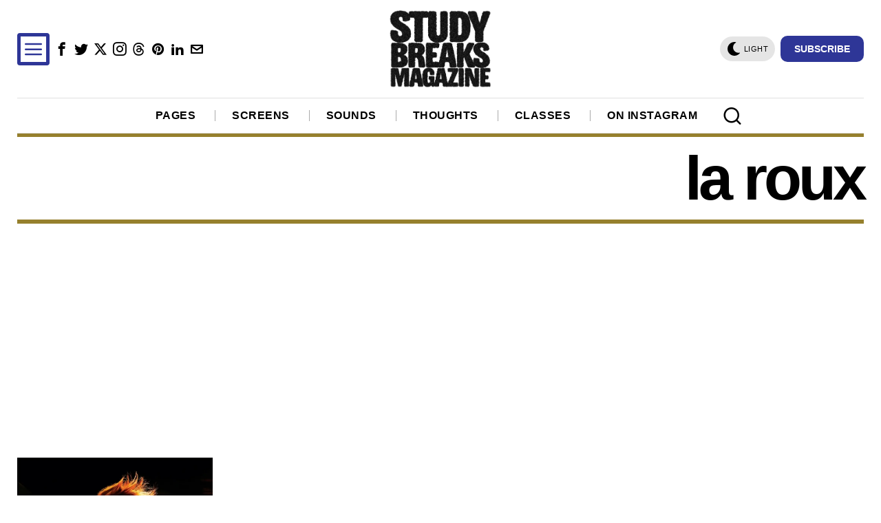

--- FILE ---
content_type: text/html; charset=UTF-8
request_url: https://studybreaks.com/tag/la-roux/
body_size: 30325
content:
<!DOCTYPE html><html lang="en-US" class="no-js"><head><meta charset="UTF-8"/>
<script>var __ezHttpConsent={setByCat:function(src,tagType,attributes,category,force,customSetScriptFn=null){var setScript=function(){if(force||window.ezTcfConsent[category]){if(typeof customSetScriptFn==='function'){customSetScriptFn();}else{var scriptElement=document.createElement(tagType);scriptElement.src=src;attributes.forEach(function(attr){for(var key in attr){if(attr.hasOwnProperty(key)){scriptElement.setAttribute(key,attr[key]);}}});var firstScript=document.getElementsByTagName(tagType)[0];firstScript.parentNode.insertBefore(scriptElement,firstScript);}}};if(force||(window.ezTcfConsent&&window.ezTcfConsent.loaded)){setScript();}else if(typeof getEzConsentData==="function"){getEzConsentData().then(function(ezTcfConsent){if(ezTcfConsent&&ezTcfConsent.loaded){setScript();}else{console.error("cannot get ez consent data");force=true;setScript();}});}else{force=true;setScript();console.error("getEzConsentData is not a function");}},};</script>
<script>var ezTcfConsent=window.ezTcfConsent?window.ezTcfConsent:{loaded:false,store_info:false,develop_and_improve_services:false,measure_ad_performance:false,measure_content_performance:false,select_basic_ads:false,create_ad_profile:false,select_personalized_ads:false,create_content_profile:false,select_personalized_content:false,understand_audiences:false,use_limited_data_to_select_content:false,};function getEzConsentData(){return new Promise(function(resolve){document.addEventListener("ezConsentEvent",function(event){var ezTcfConsent=event.detail.ezTcfConsent;resolve(ezTcfConsent);});});}</script>
<script>if(typeof _setEzCookies!=='function'){function _setEzCookies(ezConsentData){var cookies=window.ezCookieQueue;for(var i=0;i<cookies.length;i++){var cookie=cookies[i];if(ezConsentData&&ezConsentData.loaded&&ezConsentData[cookie.tcfCategory]){document.cookie=cookie.name+"="+cookie.value;}}}}
window.ezCookieQueue=window.ezCookieQueue||[];if(typeof addEzCookies!=='function'){function addEzCookies(arr){window.ezCookieQueue=[...window.ezCookieQueue,...arr];}}
addEzCookies([{name:"ezoab_76173",value:"mod3-c; Path=/; Domain=studybreaks.com; Max-Age=7200",tcfCategory:"store_info",isEzoic:"true",},{name:"ezosuibasgeneris-1",value:"2d1fdbbf-080d-4cbf-43a0-86270ed20416; Path=/; Domain=studybreaks.com; Expires=Fri, 22 Jan 2027 17:11:19 UTC; Secure; SameSite=None",tcfCategory:"understand_audiences",isEzoic:"true",}]);if(window.ezTcfConsent&&window.ezTcfConsent.loaded){_setEzCookies(window.ezTcfConsent);}else if(typeof getEzConsentData==="function"){getEzConsentData().then(function(ezTcfConsent){if(ezTcfConsent&&ezTcfConsent.loaded){_setEzCookies(window.ezTcfConsent);}else{console.error("cannot get ez consent data");_setEzCookies(window.ezTcfConsent);}});}else{console.error("getEzConsentData is not a function");_setEzCookies(window.ezTcfConsent);}</script><script type="text/javascript" data-ezscrex='false' data-cfasync='false'>window._ezaq = Object.assign({"edge_cache_status":12,"edge_response_time":947,"url":"https://studybreaks.com/tag/la-roux/"}, typeof window._ezaq !== "undefined" ? window._ezaq : {});</script><script type="text/javascript" data-ezscrex='false' data-cfasync='false'>window._ezaq = Object.assign({"ab_test_id":"mod3-c"}, typeof window._ezaq !== "undefined" ? window._ezaq : {});window.__ez=window.__ez||{};window.__ez.tf={};</script><script type="text/javascript" data-ezscrex='false' data-cfasync='false'>window.ezDisableAds = true;</script>
<script data-ezscrex='false' data-cfasync='false' data-pagespeed-no-defer>var __ez=__ez||{};__ez.stms=Date.now();__ez.evt={};__ez.script={};__ez.ck=__ez.ck||{};__ez.template={};__ez.template.isOrig=true;window.__ezScriptHost="//www.ezojs.com";__ez.queue=__ez.queue||function(){var e=0,i=0,t=[],n=!1,o=[],r=[],s=!0,a=function(e,i,n,o,r,s,a){var l=arguments.length>7&&void 0!==arguments[7]?arguments[7]:window,d=this;this.name=e,this.funcName=i,this.parameters=null===n?null:w(n)?n:[n],this.isBlock=o,this.blockedBy=r,this.deleteWhenComplete=s,this.isError=!1,this.isComplete=!1,this.isInitialized=!1,this.proceedIfError=a,this.fWindow=l,this.isTimeDelay=!1,this.process=function(){f("... func = "+e),d.isInitialized=!0,d.isComplete=!0,f("... func.apply: "+e);var i=d.funcName.split("."),n=null,o=this.fWindow||window;i.length>3||(n=3===i.length?o[i[0]][i[1]][i[2]]:2===i.length?o[i[0]][i[1]]:o[d.funcName]),null!=n&&n.apply(null,this.parameters),!0===d.deleteWhenComplete&&delete t[e],!0===d.isBlock&&(f("----- F'D: "+d.name),m())}},l=function(e,i,t,n,o,r,s){var a=arguments.length>7&&void 0!==arguments[7]?arguments[7]:window,l=this;this.name=e,this.path=i,this.async=o,this.defer=r,this.isBlock=t,this.blockedBy=n,this.isInitialized=!1,this.isError=!1,this.isComplete=!1,this.proceedIfError=s,this.fWindow=a,this.isTimeDelay=!1,this.isPath=function(e){return"/"===e[0]&&"/"!==e[1]},this.getSrc=function(e){return void 0!==window.__ezScriptHost&&this.isPath(e)&&"banger.js"!==this.name?window.__ezScriptHost+e:e},this.process=function(){l.isInitialized=!0,f("... file = "+e);var i=this.fWindow?this.fWindow.document:document,t=i.createElement("script");t.src=this.getSrc(this.path),!0===o?t.async=!0:!0===r&&(t.defer=!0),t.onerror=function(){var e={url:window.location.href,name:l.name,path:l.path,user_agent:window.navigator.userAgent};"undefined"!=typeof _ezaq&&(e.pageview_id=_ezaq.page_view_id);var i=encodeURIComponent(JSON.stringify(e)),t=new XMLHttpRequest;t.open("GET","//g.ezoic.net/ezqlog?d="+i,!0),t.send(),f("----- ERR'D: "+l.name),l.isError=!0,!0===l.isBlock&&m()},t.onreadystatechange=t.onload=function(){var e=t.readyState;f("----- F'D: "+l.name),e&&!/loaded|complete/.test(e)||(l.isComplete=!0,!0===l.isBlock&&m())},i.getElementsByTagName("head")[0].appendChild(t)}},d=function(e,i){this.name=e,this.path="",this.async=!1,this.defer=!1,this.isBlock=!1,this.blockedBy=[],this.isInitialized=!0,this.isError=!1,this.isComplete=i,this.proceedIfError=!1,this.isTimeDelay=!1,this.process=function(){}};function c(e,i,n,s,a,d,c,u,f){var m=new l(e,i,n,s,a,d,c,f);!0===u?o[e]=m:r[e]=m,t[e]=m,h(m)}function h(e){!0!==u(e)&&0!=s&&e.process()}function u(e){if(!0===e.isTimeDelay&&!1===n)return f(e.name+" blocked = TIME DELAY!"),!0;if(w(e.blockedBy))for(var i=0;i<e.blockedBy.length;i++){var o=e.blockedBy[i];if(!1===t.hasOwnProperty(o))return f(e.name+" blocked = "+o),!0;if(!0===e.proceedIfError&&!0===t[o].isError)return!1;if(!1===t[o].isComplete)return f(e.name+" blocked = "+o),!0}return!1}function f(e){var i=window.location.href,t=new RegExp("[?&]ezq=([^&#]*)","i").exec(i);"1"===(t?t[1]:null)&&console.debug(e)}function m(){++e>200||(f("let's go"),p(o),p(r))}function p(e){for(var i in e)if(!1!==e.hasOwnProperty(i)){var t=e[i];!0===t.isComplete||u(t)||!0===t.isInitialized||!0===t.isError?!0===t.isError?f(t.name+": error"):!0===t.isComplete?f(t.name+": complete already"):!0===t.isInitialized&&f(t.name+": initialized already"):t.process()}}function w(e){return"[object Array]"==Object.prototype.toString.call(e)}return window.addEventListener("load",(function(){setTimeout((function(){n=!0,f("TDELAY -----"),m()}),5e3)}),!1),{addFile:c,addFileOnce:function(e,i,n,o,r,s,a,l,d){t[e]||c(e,i,n,o,r,s,a,l,d)},addDelayFile:function(e,i){var n=new l(e,i,!1,[],!1,!1,!0);n.isTimeDelay=!0,f(e+" ...  FILE! TDELAY"),r[e]=n,t[e]=n,h(n)},addFunc:function(e,n,s,l,d,c,u,f,m,p){!0===c&&(e=e+"_"+i++);var w=new a(e,n,s,l,d,u,f,p);!0===m?o[e]=w:r[e]=w,t[e]=w,h(w)},addDelayFunc:function(e,i,n){var o=new a(e,i,n,!1,[],!0,!0);o.isTimeDelay=!0,f(e+" ...  FUNCTION! TDELAY"),r[e]=o,t[e]=o,h(o)},items:t,processAll:m,setallowLoad:function(e){s=e},markLoaded:function(e){if(e&&0!==e.length){if(e in t){var i=t[e];!0===i.isComplete?f(i.name+" "+e+": error loaded duplicate"):(i.isComplete=!0,i.isInitialized=!0)}else t[e]=new d(e,!0);f("markLoaded dummyfile: "+t[e].name)}},logWhatsBlocked:function(){for(var e in t)!1!==t.hasOwnProperty(e)&&u(t[e])}}}();__ez.evt.add=function(e,t,n){e.addEventListener?e.addEventListener(t,n,!1):e.attachEvent?e.attachEvent("on"+t,n):e["on"+t]=n()},__ez.evt.remove=function(e,t,n){e.removeEventListener?e.removeEventListener(t,n,!1):e.detachEvent?e.detachEvent("on"+t,n):delete e["on"+t]};__ez.script.add=function(e){var t=document.createElement("script");t.src=e,t.async=!0,t.type="text/javascript",document.getElementsByTagName("head")[0].appendChild(t)};__ez.dot=__ez.dot||{};__ez.queue.addFileOnce('/detroitchicago/boise.js', '/detroitchicago/boise.js?gcb=195-10&cb=5', true, [], true, false, true, false);__ez.queue.addFileOnce('/parsonsmaize/abilene.js', '/parsonsmaize/abilene.js?gcb=195-10&cb=e80eca0cdb', true, [], true, false, true, false);__ez.queue.addFileOnce('/parsonsmaize/mulvane.js', '/parsonsmaize/mulvane.js?gcb=195-10&cb=e75e48eec0', true, ['/parsonsmaize/abilene.js'], true, false, true, false);__ez.queue.addFileOnce('/detroitchicago/birmingham.js', '/detroitchicago/birmingham.js?gcb=195-10&cb=539c47377c', true, ['/parsonsmaize/abilene.js'], true, false, true, false);</script>
<script data-ezscrex="false" type="text/javascript" data-cfasync="false">window._ezaq = Object.assign({"ad_cache_level":0,"adpicker_placement_cnt":0,"ai_placeholder_cache_level":0,"ai_placeholder_placement_cnt":-1,"author":"Karena Landler, Georgetown University","domain":"studybreaks.com","domain_id":76173,"ezcache_level":1,"ezcache_skip_code":0,"has_bad_image":0,"has_bad_words":0,"is_sitespeed":0,"lt_cache_level":0,"response_size":221755,"response_size_orig":215952,"response_time_orig":924,"template_id":5,"url":"https://studybreaks.com/tag/la-roux/","word_count":0,"worst_bad_word_level":0}, typeof window._ezaq !== "undefined" ? window._ezaq : {});__ez.queue.markLoaded('ezaqBaseReady');</script>
<script type='text/javascript' data-ezscrex='false' data-cfasync='false'>
window.ezAnalyticsStatic = true;

function analyticsAddScript(script) {
	var ezDynamic = document.createElement('script');
	ezDynamic.type = 'text/javascript';
	ezDynamic.innerHTML = script;
	document.head.appendChild(ezDynamic);
}
function getCookiesWithPrefix() {
    var allCookies = document.cookie.split(';');
    var cookiesWithPrefix = {};

    for (var i = 0; i < allCookies.length; i++) {
        var cookie = allCookies[i].trim();

        for (var j = 0; j < arguments.length; j++) {
            var prefix = arguments[j];
            if (cookie.indexOf(prefix) === 0) {
                var cookieParts = cookie.split('=');
                var cookieName = cookieParts[0];
                var cookieValue = cookieParts.slice(1).join('=');
                cookiesWithPrefix[cookieName] = decodeURIComponent(cookieValue);
                break; // Once matched, no need to check other prefixes
            }
        }
    }

    return cookiesWithPrefix;
}
function productAnalytics() {
	var d = {"pr":[6],"omd5":"3388c3192ad4900abbcae2444cd3c00e","nar":"risk score"};
	d.u = _ezaq.url;
	d.p = _ezaq.page_view_id;
	d.v = _ezaq.visit_uuid;
	d.ab = _ezaq.ab_test_id;
	d.e = JSON.stringify(_ezaq);
	d.ref = document.referrer;
	d.c = getCookiesWithPrefix('active_template', 'ez', 'lp_');
	if(typeof ez_utmParams !== 'undefined') {
		d.utm = ez_utmParams;
	}

	var dataText = JSON.stringify(d);
	var xhr = new XMLHttpRequest();
	xhr.open('POST','/ezais/analytics?cb=1', true);
	xhr.onload = function () {
		if (xhr.status!=200) {
            return;
		}

        if(document.readyState !== 'loading') {
            analyticsAddScript(xhr.response);
            return;
        }

        var eventFunc = function() {
            if(document.readyState === 'loading') {
                return;
            }
            document.removeEventListener('readystatechange', eventFunc, false);
            analyticsAddScript(xhr.response);
        };

        document.addEventListener('readystatechange', eventFunc, false);
	};
	xhr.setRequestHeader('Content-Type','text/plain');
	xhr.send(dataText);
}
__ez.queue.addFunc("productAnalytics", "productAnalytics", null, true, ['ezaqBaseReady'], false, false, false, true);
</script><base href="https://studybreaks.com/tag/la-roux/"/>
	
	<meta name="viewport" content="width=device-width, initial-scale=1.0"/>
	<link rel="profile" href="http://gmpg.org/xfn/11"/>
    
	<!--[if lt IE 9]>
	<script src="https://studybreaks.com/wp-content/themes/fox/js/html5.js"></script>
	<![endif]-->
    
    <script>
    document.addEventListener('DOMContentLoaded',function(){
        var fox56_async_css = document.querySelectorAll('link[media="fox56_async"],style[media="fox56_async"]')
        if ( ! fox56_async_css ) {
            return;
        }
        for( var link of fox56_async_css ) {
            link.setAttribute('media','all')
        }
    });
</script>
<meta name="robots" content="index, follow, max-image-preview:large, max-snippet:-1, max-video-preview:-1"/>

	<!-- This site is optimized with the Yoast SEO plugin v22.2 - https://yoast.com/wordpress/plugins/seo/ -->
	<title>La Roux - Study Breaks</title>
	<link rel="canonical" href="https://studybreaks.com/tag/la-roux/"/>
	<meta property="og:locale" content="en_US"/>
	<meta property="og:type" content="article"/>
	<meta property="og:title" content="La Roux - Study Breaks"/>
	<meta property="og:url" content="https://studybreaks.com/tag/la-roux/"/>
	<meta property="og:site_name" content="Study Breaks"/>
	<meta name="twitter:card" content="summary_large_image"/>
	<meta name="twitter:site" content="@Study_Breaks"/>
	<script type="application/ld+json" class="yoast-schema-graph">{"@context":"https://schema.org","@graph":[{"@type":"CollectionPage","@id":"https://studybreaks.com/tag/la-roux/","url":"https://studybreaks.com/tag/la-roux/","name":"La Roux - Study Breaks","isPartOf":{"@id":"https://studybreaks.com/#website"},"breadcrumb":{"@id":"https://studybreaks.com/tag/la-roux/#breadcrumb"},"inLanguage":"en-US"},{"@type":"BreadcrumbList","@id":"https://studybreaks.com/tag/la-roux/#breadcrumb","itemListElement":[{"@type":"ListItem","position":1,"name":"Home","item":"https://studybreaks.com/"},{"@type":"ListItem","position":2,"name":"La Roux"}]},{"@type":"WebSite","@id":"https://studybreaks.com/#website","url":"https://studybreaks.com/","name":"Study Breaks","description":"Fresh perspectives on pop culture from students across the United States.","publisher":{"@id":"https://studybreaks.com/#organization"},"potentialAction":[{"@type":"SearchAction","target":{"@type":"EntryPoint","urlTemplate":"https://studybreaks.com/?s={search_term_string}"},"query-input":"required name=search_term_string"}],"inLanguage":"en-US"},{"@type":"Organization","@id":"https://studybreaks.com/#organization","name":"Study Breaks","alternateName":"Study Breaks Magazine","url":"https://studybreaks.com/","logo":{"@type":"ImageObject","inLanguage":"en-US","@id":"https://studybreaks.com/#/schema/logo/image/","url":"https://cdn-0.studybreaks.com/wp-content/uploads/2023/09/Study-Breaks-Logo.jpg","contentUrl":"https://cdn-0.studybreaks.com/wp-content/uploads/2023/09/Study-Breaks-Logo.jpg","width":599,"height":437,"caption":"Study Breaks"},"image":{"@id":"https://studybreaks.com/#/schema/logo/image/"},"sameAs":["https://www.facebook.com/studybreaks/","https://twitter.com/Study_Breaks","https://www.instagram.com/studybreaks/","https://www.pinterest.com/studybreaksmagazine"]}]}</script>
	<!-- / Yoast SEO plugin. -->


<link rel="dns-prefetch" href="//assets.pinterest.com"/>
<link rel="dns-prefetch" href="//www.googletagmanager.com"/>
<link rel="dns-prefetch" href="//pagead2.googlesyndication.com"/>
<style id="co-authors-plus-coauthors-style-inline-css">
.wp-block-co-authors-plus-coauthors.is-layout-flow [class*=wp-block-co-authors-plus]{display:inline}

</style>
<style id="co-authors-plus-avatar-style-inline-css">
.wp-block-co-authors-plus-avatar :where(img){height:auto;max-width:100%;vertical-align:bottom}.wp-block-co-authors-plus-coauthors.is-layout-flow .wp-block-co-authors-plus-avatar :where(img){vertical-align:middle}.wp-block-co-authors-plus-avatar:is(.alignleft,.alignright){display:table}.wp-block-co-authors-plus-avatar.aligncenter{display:table;margin-inline:auto}

</style>
<style id="co-authors-plus-image-style-inline-css">
.wp-block-co-authors-plus-image{margin-bottom:0}.wp-block-co-authors-plus-image :where(img){height:auto;max-width:100%;vertical-align:bottom}.wp-block-co-authors-plus-coauthors.is-layout-flow .wp-block-co-authors-plus-image :where(img){vertical-align:middle}.wp-block-co-authors-plus-image:is(.alignfull,.alignwide) :where(img){width:100%}.wp-block-co-authors-plus-image:is(.alignleft,.alignright){display:table}.wp-block-co-authors-plus-image.aligncenter{display:table;margin-inline:auto}

</style>
<style id="classic-theme-styles-inline-css">
/*! This file is auto-generated */
.wp-block-button__link{color:#fff;background-color:#32373c;border-radius:9999px;box-shadow:none;text-decoration:none;padding:calc(.667em + 2px) calc(1.333em + 2px);font-size:1.125em}.wp-block-file__button{background:#32373c;color:#fff;text-decoration:none}
</style>
<style id="global-styles-inline-css">
body{--wp--preset--color--black: #000000;--wp--preset--color--cyan-bluish-gray: #abb8c3;--wp--preset--color--white: #ffffff;--wp--preset--color--pale-pink: #f78da7;--wp--preset--color--vivid-red: #cf2e2e;--wp--preset--color--luminous-vivid-orange: #ff6900;--wp--preset--color--luminous-vivid-amber: #fcb900;--wp--preset--color--light-green-cyan: #7bdcb5;--wp--preset--color--vivid-green-cyan: #00d084;--wp--preset--color--pale-cyan-blue: #8ed1fc;--wp--preset--color--vivid-cyan-blue: #0693e3;--wp--preset--color--vivid-purple: #9b51e0;--wp--preset--gradient--vivid-cyan-blue-to-vivid-purple: linear-gradient(135deg,rgba(6,147,227,1) 0%,rgb(155,81,224) 100%);--wp--preset--gradient--light-green-cyan-to-vivid-green-cyan: linear-gradient(135deg,rgb(122,220,180) 0%,rgb(0,208,130) 100%);--wp--preset--gradient--luminous-vivid-amber-to-luminous-vivid-orange: linear-gradient(135deg,rgba(252,185,0,1) 0%,rgba(255,105,0,1) 100%);--wp--preset--gradient--luminous-vivid-orange-to-vivid-red: linear-gradient(135deg,rgba(255,105,0,1) 0%,rgb(207,46,46) 100%);--wp--preset--gradient--very-light-gray-to-cyan-bluish-gray: linear-gradient(135deg,rgb(238,238,238) 0%,rgb(169,184,195) 100%);--wp--preset--gradient--cool-to-warm-spectrum: linear-gradient(135deg,rgb(74,234,220) 0%,rgb(151,120,209) 20%,rgb(207,42,186) 40%,rgb(238,44,130) 60%,rgb(251,105,98) 80%,rgb(254,248,76) 100%);--wp--preset--gradient--blush-light-purple: linear-gradient(135deg,rgb(255,206,236) 0%,rgb(152,150,240) 100%);--wp--preset--gradient--blush-bordeaux: linear-gradient(135deg,rgb(254,205,165) 0%,rgb(254,45,45) 50%,rgb(107,0,62) 100%);--wp--preset--gradient--luminous-dusk: linear-gradient(135deg,rgb(255,203,112) 0%,rgb(199,81,192) 50%,rgb(65,88,208) 100%);--wp--preset--gradient--pale-ocean: linear-gradient(135deg,rgb(255,245,203) 0%,rgb(182,227,212) 50%,rgb(51,167,181) 100%);--wp--preset--gradient--electric-grass: linear-gradient(135deg,rgb(202,248,128) 0%,rgb(113,206,126) 100%);--wp--preset--gradient--midnight: linear-gradient(135deg,rgb(2,3,129) 0%,rgb(40,116,252) 100%);--wp--preset--font-size--small: 13px;--wp--preset--font-size--medium: 20px;--wp--preset--font-size--large: 36px;--wp--preset--font-size--x-large: 42px;--wp--preset--spacing--20: 0.44rem;--wp--preset--spacing--30: 0.67rem;--wp--preset--spacing--40: 1rem;--wp--preset--spacing--50: 1.5rem;--wp--preset--spacing--60: 2.25rem;--wp--preset--spacing--70: 3.38rem;--wp--preset--spacing--80: 5.06rem;--wp--preset--shadow--natural: 6px 6px 9px rgba(0, 0, 0, 0.2);--wp--preset--shadow--deep: 12px 12px 50px rgba(0, 0, 0, 0.4);--wp--preset--shadow--sharp: 6px 6px 0px rgba(0, 0, 0, 0.2);--wp--preset--shadow--outlined: 6px 6px 0px -3px rgba(255, 255, 255, 1), 6px 6px rgba(0, 0, 0, 1);--wp--preset--shadow--crisp: 6px 6px 0px rgba(0, 0, 0, 1);}:where(.is-layout-flex){gap: 0.5em;}:where(.is-layout-grid){gap: 0.5em;}body .is-layout-flow > .alignleft{float: left;margin-inline-start: 0;margin-inline-end: 2em;}body .is-layout-flow > .alignright{float: right;margin-inline-start: 2em;margin-inline-end: 0;}body .is-layout-flow > .aligncenter{margin-left: auto !important;margin-right: auto !important;}body .is-layout-constrained > .alignleft{float: left;margin-inline-start: 0;margin-inline-end: 2em;}body .is-layout-constrained > .alignright{float: right;margin-inline-start: 2em;margin-inline-end: 0;}body .is-layout-constrained > .aligncenter{margin-left: auto !important;margin-right: auto !important;}body .is-layout-constrained > :where(:not(.alignleft):not(.alignright):not(.alignfull)){max-width: var(--wp--style--global--content-size);margin-left: auto !important;margin-right: auto !important;}body .is-layout-constrained > .alignwide{max-width: var(--wp--style--global--wide-size);}body .is-layout-flex{display: flex;}body .is-layout-flex{flex-wrap: wrap;align-items: center;}body .is-layout-flex > *{margin: 0;}body .is-layout-grid{display: grid;}body .is-layout-grid > *{margin: 0;}:where(.wp-block-columns.is-layout-flex){gap: 2em;}:where(.wp-block-columns.is-layout-grid){gap: 2em;}:where(.wp-block-post-template.is-layout-flex){gap: 1.25em;}:where(.wp-block-post-template.is-layout-grid){gap: 1.25em;}.has-black-color{color: var(--wp--preset--color--black) !important;}.has-cyan-bluish-gray-color{color: var(--wp--preset--color--cyan-bluish-gray) !important;}.has-white-color{color: var(--wp--preset--color--white) !important;}.has-pale-pink-color{color: var(--wp--preset--color--pale-pink) !important;}.has-vivid-red-color{color: var(--wp--preset--color--vivid-red) !important;}.has-luminous-vivid-orange-color{color: var(--wp--preset--color--luminous-vivid-orange) !important;}.has-luminous-vivid-amber-color{color: var(--wp--preset--color--luminous-vivid-amber) !important;}.has-light-green-cyan-color{color: var(--wp--preset--color--light-green-cyan) !important;}.has-vivid-green-cyan-color{color: var(--wp--preset--color--vivid-green-cyan) !important;}.has-pale-cyan-blue-color{color: var(--wp--preset--color--pale-cyan-blue) !important;}.has-vivid-cyan-blue-color{color: var(--wp--preset--color--vivid-cyan-blue) !important;}.has-vivid-purple-color{color: var(--wp--preset--color--vivid-purple) !important;}.has-black-background-color{background-color: var(--wp--preset--color--black) !important;}.has-cyan-bluish-gray-background-color{background-color: var(--wp--preset--color--cyan-bluish-gray) !important;}.has-white-background-color{background-color: var(--wp--preset--color--white) !important;}.has-pale-pink-background-color{background-color: var(--wp--preset--color--pale-pink) !important;}.has-vivid-red-background-color{background-color: var(--wp--preset--color--vivid-red) !important;}.has-luminous-vivid-orange-background-color{background-color: var(--wp--preset--color--luminous-vivid-orange) !important;}.has-luminous-vivid-amber-background-color{background-color: var(--wp--preset--color--luminous-vivid-amber) !important;}.has-light-green-cyan-background-color{background-color: var(--wp--preset--color--light-green-cyan) !important;}.has-vivid-green-cyan-background-color{background-color: var(--wp--preset--color--vivid-green-cyan) !important;}.has-pale-cyan-blue-background-color{background-color: var(--wp--preset--color--pale-cyan-blue) !important;}.has-vivid-cyan-blue-background-color{background-color: var(--wp--preset--color--vivid-cyan-blue) !important;}.has-vivid-purple-background-color{background-color: var(--wp--preset--color--vivid-purple) !important;}.has-black-border-color{border-color: var(--wp--preset--color--black) !important;}.has-cyan-bluish-gray-border-color{border-color: var(--wp--preset--color--cyan-bluish-gray) !important;}.has-white-border-color{border-color: var(--wp--preset--color--white) !important;}.has-pale-pink-border-color{border-color: var(--wp--preset--color--pale-pink) !important;}.has-vivid-red-border-color{border-color: var(--wp--preset--color--vivid-red) !important;}.has-luminous-vivid-orange-border-color{border-color: var(--wp--preset--color--luminous-vivid-orange) !important;}.has-luminous-vivid-amber-border-color{border-color: var(--wp--preset--color--luminous-vivid-amber) !important;}.has-light-green-cyan-border-color{border-color: var(--wp--preset--color--light-green-cyan) !important;}.has-vivid-green-cyan-border-color{border-color: var(--wp--preset--color--vivid-green-cyan) !important;}.has-pale-cyan-blue-border-color{border-color: var(--wp--preset--color--pale-cyan-blue) !important;}.has-vivid-cyan-blue-border-color{border-color: var(--wp--preset--color--vivid-cyan-blue) !important;}.has-vivid-purple-border-color{border-color: var(--wp--preset--color--vivid-purple) !important;}.has-vivid-cyan-blue-to-vivid-purple-gradient-background{background: var(--wp--preset--gradient--vivid-cyan-blue-to-vivid-purple) !important;}.has-light-green-cyan-to-vivid-green-cyan-gradient-background{background: var(--wp--preset--gradient--light-green-cyan-to-vivid-green-cyan) !important;}.has-luminous-vivid-amber-to-luminous-vivid-orange-gradient-background{background: var(--wp--preset--gradient--luminous-vivid-amber-to-luminous-vivid-orange) !important;}.has-luminous-vivid-orange-to-vivid-red-gradient-background{background: var(--wp--preset--gradient--luminous-vivid-orange-to-vivid-red) !important;}.has-very-light-gray-to-cyan-bluish-gray-gradient-background{background: var(--wp--preset--gradient--very-light-gray-to-cyan-bluish-gray) !important;}.has-cool-to-warm-spectrum-gradient-background{background: var(--wp--preset--gradient--cool-to-warm-spectrum) !important;}.has-blush-light-purple-gradient-background{background: var(--wp--preset--gradient--blush-light-purple) !important;}.has-blush-bordeaux-gradient-background{background: var(--wp--preset--gradient--blush-bordeaux) !important;}.has-luminous-dusk-gradient-background{background: var(--wp--preset--gradient--luminous-dusk) !important;}.has-pale-ocean-gradient-background{background: var(--wp--preset--gradient--pale-ocean) !important;}.has-electric-grass-gradient-background{background: var(--wp--preset--gradient--electric-grass) !important;}.has-midnight-gradient-background{background: var(--wp--preset--gradient--midnight) !important;}.has-small-font-size{font-size: var(--wp--preset--font-size--small) !important;}.has-medium-font-size{font-size: var(--wp--preset--font-size--medium) !important;}.has-large-font-size{font-size: var(--wp--preset--font-size--large) !important;}.has-x-large-font-size{font-size: var(--wp--preset--font-size--x-large) !important;}
.wp-block-navigation a:where(:not(.wp-element-button)){color: inherit;}
:where(.wp-block-post-template.is-layout-flex){gap: 1.25em;}:where(.wp-block-post-template.is-layout-grid){gap: 1.25em;}
:where(.wp-block-columns.is-layout-flex){gap: 2em;}:where(.wp-block-columns.is-layout-grid){gap: 2em;}
.wp-block-pullquote{font-size: 1.5em;line-height: 1.6;}
</style>
<link rel="stylesheet" id="pntrst_stylesheet-css" href="//cdn-0.studybreaks.com/wp-content/plugins/bws-pinterest/css/style.css?ver=1.2.1" media="all"/>
<style id="fox-above-inline-css">
@font-face {font-family:'icon56';src:url('https://studybreaks.com/wp-content/themes/fox/css56/icons56/icon56.ttf?version=6.0.9.2') format('truetype'),url('https://studybreaks.com/wp-content/themes/fox/css56/icons56/icon56.woff?version=6.0.9.2') format('woff'),url('https://studybreaks.com/wp-content/themes/fox/css56/icons56/icon56.svg?version=6.0.9.2#icon56') format('svg');font-weight:normal;font-style:normal;font-display:block;}@charset "UTF-8";html {font-family:sans-serif;-ms-text-size-adjust:100%;-webkit-text-size-adjust:100%;}body {margin:0;}article, aside, details, figcaption, figure, footer, header, main, menu, nav, section, summary {display:block;}audio, canvas, progress, video {display:inline-block;}audio:not([controls]) {display:none;height:0;}progress {vertical-align:baseline;}[hidden], template {display:none;}a {background-color:transparent;-webkit-text-decoration-skip:objects;}a:active, a:hover {outline-width:0;}abbr[title] {border-bottom:none;text-decoration:underline;-webkit-text-decoration:underline dotted;text-decoration:underline dotted;}b, strong {font-weight:inherit;}b, strong {font-weight:bolder;}dfn {font-style:italic;}h1 {font-size:2em;margin:0.67em 0;}mark {background-color:#ff0;color:#000;}small {font-size:80%;}sub, sup {font-size:75%;line-height:0;position:relative;vertical-align:baseline;}sub {bottom:-0.25em;}sup {top:-0.5em;}img {border-style:none;}svg:not(:root) {overflow:hidden;}code, kbd, pre, samp {font-family:monospace, monospace;font-size:1em;}figure {margin:1em 40px;}hr {box-sizing:content-box;height:0;overflow:visible;}button, input, select, textarea {font:inherit;margin:0;}optgroup {font-weight:700;}button, input {overflow:visible;}button, select {text-transform:none;}[type=reset], [type=submit], button, html [type=button] {-webkit-appearance:button;}[type=button]::-moz-focus-inner, [type=reset]::-moz-focus-inner, [type=submit]::-moz-focus-inner, button::-moz-focus-inner {border-style:none;padding:0;}[type=button]:-moz-focusring, [type=reset]:-moz-focusring, [type=submit]:-moz-focusring, button:-moz-focusring {outline:1px dotted ButtonText;}fieldset {border:1px solid silver;margin:0 2px;padding:0.35em 0.625em 0.75em;}legend {box-sizing:border-box;color:inherit;display:table;max-width:100%;padding:0;white-space:normal;}textarea {overflow:auto;}[type=checkbox], [type=radio] {box-sizing:border-box;padding:0;}[type=number]::-webkit-inner-spin-button, [type=number]::-webkit-outer-spin-button {height:auto;}[type=search] {-webkit-appearance:textfield;outline-offset:-2px;}[type=search]::-webkit-search-cancel-button, [type=search]::-webkit-search-decoration {-webkit-appearance:none;}::-webkit-input-placeholder {color:inherit;opacity:0.54;}::-webkit-file-upload-button {-webkit-appearance:button;font:inherit;}.clearfix {*zoom:1;}.clearfix:before, .clearfix:after {display:table;content:"";line-height:0;}.clearfix:after {clear:both;}article, aside, details, figcaption, figure, footer, topbar, hgroup, nav, section {display:block;}audio, canvas, video {display:inline-block;*display:inline;*zoom:1;}audio:not([controls]) {display:none;}html {font-size:100%;-webkit-text-size-adjust:100%;-ms-text-size-adjust:100%;}a:focus {outline:thin dotted #333;outline:5px auto -webkit-focus-ring-color;outline-offset:-2px;}a:hover, a:active {outline:0;}sub, sup {position:relative;font-size:75%;line-height:0;vertical-align:baseline;}sup {top:-0.5em;}sub {bottom:-0.25em;}img {max-width:100%;width:auto\9 ;height:auto;vertical-align:middle;border:0;-ms-interpolation-mode:bicubic;}button, input, select, textarea {margin:0;font-size:100%;vertical-align:middle;}button, input {*overflow:visible;line-height:normal;}button::-moz-focus-inner, input::-moz-focus-inner {padding:0;border:0;}[class^=ic56-], [class*=" ic56-"] {font-family:"icon56" !important;font-style:normal;font-weight:normal;font-variant:normal;text-transform:none;line-height:1;-webkit-font-smoothing:antialiased;-moz-osx-font-smoothing:grayscale;}.ic56-headphones:before {content:"\e925";}.ic56-search1:before {content:"\e986";}.ic56-menu:before {content:"\e9bd";}.ic56-link:before {content:"\e9cb";}.ic56-heart:before {content:"\e9da";}.ic56-cross:before {content:"\ea0f";}.ic56-play3:before {content:"\ea1c";}.ic56-amazon:before {content:"\ea87";}.ic56-google:before {content:"\ea88";}.ic56-facebook:before {content:"\ea90";}.ic56-facebook2:before {content:"\ea91";}.ic56-instagram:before {content:"\ea92";}.ic56-whatsapp:before {content:"\ea93";}.ic56-spotify:before {content:"\ea94";}.ic56-telegram:before {content:"\ea95";}.ic56-twitter:before {content:"\ea96";}.ic56-vk:before {content:"\ea98";}.ic56-sina-weibo:before {content:"\ea9a";}.ic56-rss:before {content:"\ea9b";}.ic56-youtube:before {content:"\ea9d";}.ic56-twitch:before {content:"\ea9f";}.ic56-vimeo:before {content:"\eaa0";}.ic56-vimeo2:before {content:"\eaa1";}.ic56-flickr:before {content:"\eaa3";}.ic56-dribbble:before {content:"\eaa7";}.ic56-behance:before {content:"\eaa8";}.ic56-500px:before {content:"\eaab";}.ic56-steam:before {content:"\eaac";}.ic56-github:before {content:"\eab0";}.ic56-wordpress:before {content:"\eab4";}.ic56-tumblr:before {content:"\eab9";}.ic56-yahoo:before {content:"\eabb";}.ic56-soundcloud:before {content:"\eac3";}.ic56-soundcloud2:before {content:"\eac4";}.ic56-skype:before {content:"\eac5";}.ic56-reddit:before {content:"\eac6";}.ic56-linkedin:before {content:"\eac9";}.ic56-linkedin2:before {content:"\eaca";}.ic56-pinterest:before {content:"\ead1";}.ic56-pinterest2:before {content:"\ead2";}.ic56-yelp:before {content:"\ead7";}.ic56-paypal:before {content:"\ead8";}.ic56-x-twitter:before {content:"\e921";}.ic56-mastodon:before {content:"\e922";}.ic56-threads:before {content:"\e923";}.ic56-tiktok:before {content:"\e906";}.ic56-chevron-thin-right:before {content:"\e91e";}.ic56-chevron-thin-up:before {content:"\e907";}.ic56-chevron-small-up:before {content:"\e908";}.ic56-chevron-thin-down:before {content:"\e909";}.ic56-chevron-small-down:before {content:"\e90a";}.ic56-link1:before {content:"\e91b";}.ic56-images:before {content:"\e924";}.ic56-heart1:before {content:"\e920";}.ic56-chevron-thin-left:before {content:"\e91f";}.ic56-chevron-thin-right:before {content:"\e91e";}.ic56-chevron-thin-up:before {content:"\e907";}.ic56-chevron-small-up:before {content:"\e908";}.ic56-chevron-thin-down:before {content:"\e909";}.ic56-chevron-small-down:before {content:"\e90a";}.ic56-external-link:before {content:"\e91c";}.ic56-link2:before {content:"\e91d";}.ic56-chevrons-up:before {content:"\e917";}.ic56-shopping-bag:before {content:"\e914";}.ic56-shopping-cart:before {content:"\e915";}.ic56-menu1:before {content:"\e913";}.ic56-x:before {content:"\e910";}.ic56-search:before {content:"\e911";}.ic56-chat_bubble_outline:before {content:"\e918";}.ic56-chat_bubble:before {content:"\e919";}.ic56-chat:before {content:"\e91a";}.ic56-arrow_upward:before {content:"\e916";}.ic56-clear:before {content:"\e912";}.ic56-close:before {content:"\e912";}.ic56-envelope:before {content:"\e90f";}.ic56-caret-left:before {content:"\e90c";}.ic56-caret-up:before {content:"\e90d";}.ic56-caret-down:before {content:"\e90e";}.ic56-quora:before {content:"\e900";}.ic56-tripadvisor:before {content:"\e901";}.ic56-medium:before {content:"\e902";}.ic56-snapchat-square:before {content:"\e903";}.ic56-snapchat-ghost:before {content:"\e904";}.ic56-snapchat:before {content:"\e905";}.ic56-caret-right:before {content:"\e90b";}.ic56-caret-left:before {content:"\e90c";}.ic56-caret-up:before {content:"\e90d";}.ic56-caret-down:before {content:"\e90e";}.ic56-quora:before {content:"\e900";}.ic56-tripadvisor:before {content:"\e901";}.ic56-medium:before {content:"\e902";}.ic56-snapchat-square:before {content:"\e903";}.ic56-snapchat-ghost:before {content:"\e904";}.ic56-snapchat:before {content:"\e905";}:root {--font-body:"Helvetica Neue", Helvetica, Arial, sans-serif;--font-heading:"Helvetica Neue", Helvetica, Arial, sans-serif;--font-nav:"Helvetica Neue", Helvetica, Arial, sans-serif;--accent-color:#db4a37;--link-color:#db4a36;--border-color:#c0c1c0;--input-color:#000;--input-background:#fff;--input-border-color:var(--border-color);--input-border-width:1px;--input-border-radius:1px;--input-height:46px;--input-focus-color:#000;--input-focus-background:#fafafa;--input-focus-border-color:var(--border-color);--input-shadow:none;--input-focus-shadow:none;--input-placeholder-opacity:0.6;--button-padding:28px;--button-height:48px;--button-border-radius:0px;--button-shadow:none;--button-hover-shadow:none;--content-width:1080px;--narrow-width:660px;--ipad-f:0.88;--ipad-portrait-f:0.71;--iphone-f:0.5;--iphone-portrait-f:0.42;--fb:#3b5998;--ms:#0084ff;--tw:#55acee;--pin:#cc2127;--lin:#0077b5;--em:#111;--ws:#128c7e;--rd:#ff4500;--list-widget-border-style:solid;--list-widget-border-color:var(--border-color);--microtip-transition-duration:0ms;--darkmode-text-color:#fff;--darkmode-bg:#000;}html {overflow-y:scroll;}body {position:relative;overflow:hidden;}.hide_on_desktop {display:none !important;}@media only screen and (max-width:840px) {.show_on_tablet {display:block !important;}}@media only screen and (max-width:840px) {.hide_on_tablet {display:none !important;}}@media only screen and (max-width:600px) {.show_on_mobile {display:block !important;}}@media only screen and (max-width:600px) {.hide_on_mobile {display:none !important;}}.disable--desktop,.disable--tablet,.disable--mobile,.section56--disable {position:relative;}.disable--desktop:before,.disable--tablet:before,.disable--mobile:before,.section56--disable:before {display:none;z-index:999;position:absolute;top:0;left:0;bottom:0;right:0;cursor:not-allowed;background:rgba(255, 255, 255, 0.7);}.section56--disable:after {z-index:9999;position:absolute;top:48%;left:10%;right:10%;padding:8px;text-align:center;background:#05456d;color:white;border-radius:3px;box-shadow:3px 5px 20px rgba(0, 0, 0, 0.6);cursor:not-allowed;content:"This section is hidden temporarily (by \"Section\" tab of your builder section). When you close Customizer, you won't be able to see this section.";}.section56--disable:before {display:block;content:"";}@media (min-width:1025px) and (max-width:99999px) {.hide--desktop {display:none !important;}.disable--desktop {opacity:0.4;}.disable--desktop:before {content:"";display:block;}}@media (min-width:700px) and (max-width:1024px) {.hide--tablet {display:none !important;}.disable--tablet {opacity:0.4;}.disable--tablet:before {content:"";display:block;}}@media (max-width:699px) {.hide--mobile {display:none !important;}.disable--mobile {opacity:0.4;}.disable--mobile:before {content:"";display:block;}}*, *:before, *:after {box-sizing:border-box;-webkit-box-sizing:border-box;-moz-box-sizing:border-box;}html {font-size:0.625em; }.says,.screen-reader-text,.updated:not(.published),.post-navigation h2 {clip:rect(1px, 1px, 1px, 1px);height:1px;overflow:hidden;position:absolute !important;width:1px;}body {font-family:var(--font-body);font-size:16px;color:#000;line-height:1.5;}@media only screen and (max-width:600px) {body {font-size:14px;}}h1, h2, h3, h4, h5, h6 {line-height:1.3;font-family:var(--font-heading);font-weight:700;}figure, p, h1, h2, h3, h4, h5, h6, blockquote, table, ul, ol, dl, pre, address, .gallery, .wp-block-media-text, .wp-block-embed {margin:0 0 24px;}@media only screen and (max-width:600px) {figure, p, h1, h2, h3, h4, h5, h6, blockquote, table, ul, ol, dl, pre, address, .gallery, .wp-block-media-text, .wp-block-embed {margin-bottom:20px;}}ul, ol {padding-left:1.75em;}ol {list-style-type:decimal;}ul {list-style-type:square;}li {line-height:1.5;}a {color:var(--link-color);text-decoration:none;}a:hover {text-decoration:none;}a:focus {outline:inherit;}img {border:0;max-width:100%;}input, textarea, select {max-width:100%;background:none;}input[type=text],input[type=search],input[type=number],input[type=email],input[type=url],input[type=date],input[type=password],textarea,.fox-input {box-shadow:none;-webkit-appearance:none;-webkit-border-radius:0;color:var(--input-color);border:1px solid var(--input-border-color);border-radius:var(--input-border-radius);background:var(--input-background);border-width:var(--input-border-width);transition:color 0.15s ease-out, background-color 0.15s ease-out, border-color 0.15s ease-out, box-shadow 0.15s ease-out;line-height:var(--input-height);padding:0 14px;font-size:0.9em;font-family:var(--font-body);box-shadow:var(--input-shadow);width:100%;}input[type=text]::-webkit-input-placeholder,input[type=search]::-webkit-input-placeholder,input[type=number]::-webkit-input-placeholder,input[type=email]::-webkit-input-placeholder,input[type=url]::-webkit-input-placeholder,input[type=date]::-webkit-input-placeholder,input[type=password]::-webkit-input-placeholder,textarea::-webkit-input-placeholder,.fox-input::-webkit-input-placeholder {opacity:var(--input-placeholder-opacity);color:var(--input-color);}input[type=text]::-moz-placeholder,input[type=search]::-moz-placeholder,input[type=number]::-moz-placeholder,input[type=email]::-moz-placeholder,input[type=url]::-moz-placeholder,input[type=date]::-moz-placeholder,input[type=password]::-moz-placeholder,textarea::-moz-placeholder,.fox-input::-moz-placeholder {opacity:var(--input-placeholder-opacity);color:var(--input-color);}input[type=text]:-moz-placeholder,input[type=search]:-moz-placeholder,input[type=number]:-moz-placeholder,input[type=email]:-moz-placeholder,input[type=url]:-moz-placeholder,input[type=date]:-moz-placeholder,input[type=password]:-moz-placeholder,textarea:-moz-placeholder,.fox-input:-moz-placeholder {opacity:var(--input-placeholder-opacity);color:var(--input-color);}input[type=text]:-ms-input-placeholder,input[type=search]:-ms-input-placeholder,input[type=number]:-ms-input-placeholder,input[type=email]:-ms-input-placeholder,input[type=url]:-ms-input-placeholder,input[type=date]:-ms-input-placeholder,input[type=password]:-ms-input-placeholder,textarea:-ms-input-placeholder,.fox-input:-ms-input-placeholder {opacity:var(--input-placeholder-opacity);color:var(--input-color);}textarea {height:180px;padding-top:12px;padding-bottom:12px;line-height:1.5;width:100%;}input[type=text]:focus,input[type=search]:focus,input[type=number]:focus,input[type=email]:focus,input[type=url]:focus,input[type=date]:focus,input[type=password]:focus,textarea:focus,.fox-input:focus {color:var(--input-focus-color);border-color:var(--input-focus-border-color);background:var(--input-focus-background);box-shadow:var(--input-focus-shadow);outline:0;}input[type=text]:focus::-webkit-input-placeholder,input[type=search]:focus::-webkit-input-placeholder,input[type=number]:focus::-webkit-input-placeholder,input[type=email]:focus::-webkit-input-placeholder,input[type=url]:focus::-webkit-input-placeholder,input[type=date]:focus::-webkit-input-placeholder,input[type=password]:focus::-webkit-input-placeholder,textarea:focus::-webkit-input-placeholder,.fox-input:focus::-webkit-input-placeholder {opacity:var(--input-placeholder-opacity);color:var(--input-focus-color);}input[type=text]:focus::-moz-placeholder,input[type=search]:focus::-moz-placeholder,input[type=number]:focus::-moz-placeholder,input[type=email]:focus::-moz-placeholder,input[type=url]:focus::-moz-placeholder,input[type=date]:focus::-moz-placeholder,input[type=password]:focus::-moz-placeholder,textarea:focus::-moz-placeholder,.fox-input:focus::-moz-placeholder {opacity:var(--input-placeholder-opacity);color:var(--input-focus-color);}input[type=text]:focus:-moz-placeholder,input[type=search]:focus:-moz-placeholder,input[type=number]:focus:-moz-placeholder,input[type=email]:focus:-moz-placeholder,input[type=url]:focus:-moz-placeholder,input[type=date]:focus:-moz-placeholder,input[type=password]:focus:-moz-placeholder,textarea:focus:-moz-placeholder,.fox-input:focus:-moz-placeholder {opacity:var(--input-placeholder-opacity);color:var(--input-focus-color);}input[type=text]:focus:-ms-input-placeholder,input[type=search]:focus:-ms-input-placeholder,input[type=number]:focus:-ms-input-placeholder,input[type=email]:focus:-ms-input-placeholder,input[type=url]:focus:-ms-input-placeholder,input[type=date]:focus:-ms-input-placeholder,input[type=password]:focus:-ms-input-placeholder,textarea:focus:-ms-input-placeholder,.fox-input:focus:-ms-input-placeholder {opacity:var(--input-placeholder-opacity);color:var(--input-focus-color);}select {width:100%;max-width:100%;outline:none;height:var(--input-height);line-height:var(--input-height);border:1px solid var(--input-border-color);border-width:var(--input-border-width);padding:0 12px;}.button56 {display:inline-block;}input[type=submit],button,.btn56 {cursor:pointer;display:inline-flex;align-content:center;align-items:center;justify-content:center;line-height:var(--button-height);padding:0 var(--button-padding);font-family:var(--font-heading);border:0 solid;border-radius:var(--button-border-radius);box-shadow:var(--button-shadow);font-size:12px;text-transform:uppercase;letter-spacing:1px;font-weight:bold;letter-spacing:0;text-align:center;transition:all 0.3s ease-out;color:white;background:black;}input[type=submit]:hover,button:hover,.btn56:hover {box-shadow:var(--button-hover-shadow);color:white;background:var(--accent-color);}input[type=submit] i,button i,.btn56 i {margin-left:5px;}.btn56--primary {background-color:var(--accent-color);color:white;}.btn56--primary:hover {color:white;}.btn56--black {color:white;background:#191919;}.btn56--black:hover {color:white;background:#000;}.btn56--outline {color:inherit;border:2px solid;background:none;}.btn56--outline:hover {color:inherit;background:none;}.btn56--fill {background:none;color:inherit;border:2px solid;}.btn56--fill:hover {background-color:black;border-color:black;color:white;}.btn56--tiny {line-height:28px;padding-left:15px;padding-right:15px;font-size:0.8em;}.btn56--tiny.btn56--outline, .btn56--tiny.btn56--fill {line-height:26px;}.btn56--small {line-height:38px;padding-left:20px;padding-right:20px;}.btn56--small.btn56--outline, .btn56--small.btn56--fill {line-height:36px;}.btn56--normal {line-height:48px;padding-left:28px;padding-right:28px;}.btn56--normal.btn56--outline, .btn56--normal.btn56--fill {line-height:46px;}.btn56--medium {line-height:58px;padding-left:38px;padding-right:38px;}.btn56--medium.btn56--outline, .btn56--medium.btn56--fill {line-height:56px;}.btn56--large {line-height:68px;padding-left:48px;padding-right:48px;}.btn56--large.btn56--outline, .btn56--large.btn56--fill {line-height:66px;}.button56--align {display:block;}.button56--align .btn56 {display:inline-flex;}.button56--block {display:block;text-align:center;}.button56--block .btn56 {display:inline-flex;}.button56--block-full .btn56 {width:100%;}.button56--block-half .btn56 {width:50%;}@media only screen and (max-width:600px) {.button56--block-half .btn56 {width:100%;}}.button56--block-third .btn56 {width:33.33%;}@media only screen and (max-width:600px) {.button56--block-third .btn56 {width:100%;}}.align-center {text-align:center;}.align-left {text-align:left;}.align-right {text-align:right;}.textskin--dark {color:white;}.textskin--dark .meta56 .meta56__category--fancy a,.textskin--dark .meta56 .meta56__category--fancy a:hover {color:inherit;}.skin--dark {background:#000;color:white;}.skin--dark .widget_archive li, .skin--dark .widget_nav_menu li, .skin--dark .widget_meta li, .skin--dark .widget_recent_entries li, .skin--dark .widget_categories li, .skin--dark .widget_product_categories li {border-color:rgba(255, 255, 255, 0.2);}.hide {display:none !important;}.stretch--full .container {width:98%;max-width:100%;}.fox56-social-list ul {list-style:none;margin:0;padding:0;display:flex;align-items:center;flex-flow:row wrap;}.fox56-social-list li {display:block;}.fox56-social-list li + li {margin-left:6px;}.fox56-social-list a {display:flex;align-content:center;align-items:center;justify-content:center;width:32px;height:32px;border-radius:50%;border:0 solid;text-align:center;font-size:18px;color:inherit;text-decoration:none;transition:all 0.15s ease-out;}.fox56-social-list i {display:block;}.fox56-social-list img {display:block;width:18px;}.fox56-social-list a:hover {color:var(--accent-color);}.share56 {display:flex;align-items:center;}.align-center .share56,.share56.align-center {justify-content:center;}.align-right .share56,.share56.align-right {justify-content:flex-end;}.share56 ul {list-style:none;margin:0;padding:0;display:flex;align-items:center;flex-flow:row wrap;}@media only screen and (max-width:600px) {.share56__label {display:none;}}.share56__label + ul {margin-left:16px;}@media only screen and (max-width:600px) {.share56__label + ul {margin-left:0;}}.share56 li {display:block;}.share56 a {display:block;color:#fff;background:#111;text-decoration:none;text-align:center;display:flex;align-items:center;justify-content:center;font-size:16px;height:32px;transition:all 0.2s ease-out;}.share56 a:hover {color:white;background-color:#111;}.share56 a span {display:none;}.share56--full ul {text-align:center;width:100%;display:grid;grid-auto-columns:1fr;-moz-column-gap:3px; column-gap:3px;}.share56--full li {grid-row:1;}.share56--inline a {width:32px;height:32px;border-radius:30px;}.share56--inline li + li {margin-left:3px;}.share56--brand a {color:white;box-shadow:0 -2px 0 rgba(0, 0, 0, 0.1) inset;}.share56--brand a:hover {color:white;}.share56--brand .li-facebook a {background:var(--fb);}.share56--brand .li-twitter a {background:var(--tw);}.share56--brand .li-pinterest a {background:var(--pin);}.share56--brand .li-linkedin a {background:var(--lin);}.share56--brand .li-reddit a {background:var(--rd);}.share56--brand .li-whatsapp a {background:var(--ws);}.share56--brand .li-email a {background:var(--em);}.share56--brand .li-telegram a {background:#0088cc;}.row56 {display:grid;-moz-column-gap:24px; column-gap:24px;margin:0;}@media only screen and (max-width:840px) {.row56 {display:block;}}.row56--1cols {grid-template-columns:1fr;}.row56--2cols {grid-template-columns:repeat(2, 1fr);}.row56--3cols {grid-template-columns:repeat(3, 1fr);}.row56--4cols {grid-template-columns:repeat(4, 1fr);}.row56--5cols {grid-template-columns:repeat(5, 1fr);}@media only screen and (max-width:840px) {.row56__col + .row56__col {margin-top:24px;}}[class*=col-].row56__col {padding:0;}.col--1 {grid-column:1/-1;}.col--1-1 {grid-column:1/span 1;}.col--1-2 {grid-column:1/span 2;}.col--1-3 {grid-column:1/span 3;}.col--1-4 {grid-column:1/span 4;}.col--2 {grid-column:2/-1;}.col--2-1 {grid-column:2/span 1;}.col--2-2 {grid-column:2/span 2;}.col--2-3 {grid-column:2/span 3;}.col--2-4 {grid-column:2/span 4;}.col--3 {grid-column:3/-1;}.col--3-1 {grid-column:3/span 1;}.col--3-2 {grid-column:3/span 2;}.col--3-3 {grid-column:3/span 3;}.col--4 {grid-column:4/-1;}.col--4-1 {grid-column:4/span 1;}.col--4-2 {grid-column:4/span 2;}.col--4-3 {grid-column:4/span 3;}.order--1 {order:1;}.order--2 {order:2;}.order--3 {order:3;}.order--4 {order:4;}.order--5 {order:5;}.order--6 {order:6;}.row {display:flex;align-items:stretch;flex-flow:row wrap;margin:0 -10px;}.col {padding:0 10px;}.col-0-1 {width:0;display:none !important;}.col-1-1 {width:100%;}.col-1-2 {width:50%;}.col-1-3 {width:33.33%;}.col-2-3 {width:66.66%;}.col-1-4 {width:25%;}.col-3-4 {width:75%;}.col-1-5 {width:20%;}.col-2-5 {width:40%;}.col-3-5 {width:60%;}.col-4-5 {width:80%;}.col-1-6 {width:16.66%;}.col-5-6 {width:83.3333333%;}.col-1-7 {width:14.28%;}.col-1-8 {width:12.5%;}#wi-main {overflow:hidden;}body {background:#fff;border:0 solid;}@media only screen and (max-width:840px) {body {border:0;}}body.layout-boxed #wi-all {background-color:white;max-width:100%;margin-left:auto;margin-right:auto;width:calc(var(--content-width) + 60px);position:relative;border:0 solid;}#wi-all,.wi-content,.widget-area {max-width:100%;}#wi-all::after,.wi-content::after,.widget-area::after {clear:both;content:"";display:table;}body.layout-boxed.body--hand-drawn #wi-all {border:0;}body.layout-boxed.body--hand-drawn .handborder {position:absolute;}body.layout-boxed.body--hand-drawn .handborder--left,body.layout-boxed.body--hand-drawn .handborder--right {top:0;bottom:0;width:2px;background:url(https://studybreaks.com/wp-content/themes/fox/images/line.webp) top left repeat-y;}body.layout-boxed.body--hand-drawn .handborder--top,body.layout-boxed.body--hand-drawn .handborder--bottom {left:0;right:0;height:2px;background:url(https://studybreaks.com/wp-content/themes/fox/images/line-h.webp) top left repeat-x;}body.layout-boxed.body--hand-drawn .handborder--right {right:0;}body.layout-boxed.body--hand-drawn .handborder--left {left:0;}body.layout-boxed.body--hand-drawn .handborder--top {top:0;}body.layout-boxed.body--hand-drawn .handborder--bottom {bottom:0;}.container {width:var(--content-width);max-width:97%;margin-left:auto;margin-right:auto;*zoom:1;clear:both;}.container:before, .container:after {clear:both;display:table;content:"";line-height:0;}.container::after {clear:both;content:"";display:table;}.container .container {max-width:100%;}@media only screen and (max-width:600px) {.container {max-width:94%;}}.wi-content {padding:20px 0 60px;}@media only screen and (max-width:840px) {.wi-content {padding-bottom:40px;}}@media only screen and (max-width:600px) {.wi-content {padding-bottom:30px;}}.home.blog .wi-content {overflow:hidden;padding-top:10px;}@media only screen and (max-width:840px) {.home.blog .wi-content {padding-top:0 !important;}}.archive .wi-content {padding-top:60px;padding-bottom:80px;}.hassidebar > .container--main {display:flex;align-items:stretch;}@media only screen and (max-width:840px) {.hassidebar > .container--main {display:block;}}.hassidebar > .container--main > .primary56 {width:calc(100% - 260px);flex:none;}@media only screen and (max-width:1024px) {.hassidebar > .container--main > .primary56 {width:calc(100% - 200px);}}@media only screen and (max-width:840px) {.hassidebar > .container--main > .primary56 {width:100%;}}.hassidebar > .container--main > .secondary56 {flex:none;}@media only screen and (max-width:1024px) {.hassidebar > .container--main > .secondary56 {width:200px;}}@media only screen and (max-width:840px) {.hassidebar > .container--main > .secondary56 {width:100%;}}.secondary56 {width:260px;}@media only screen and (max-width:840px) {.secondary56 {margin-top:24px;}}.secondary56 {position:relative;}.secondary56__sep {position:absolute;z-index:10;top:0;bottom:0;border-left:0 solid var(--border-color);}.section56--nosidebar .secondary56 {display:none !important;}.hassidebar--right .primary56 {padding-right:32px;}@media only screen and (max-width:1024px) {.hassidebar--right .primary56 {padding-right:10px;}}@media only screen and (max-width:840px) {.hassidebar--right .primary56 {padding-right:0;}}.hassidebar--right .secondary56__sep {left:-16px;}@media only screen and (max-width:1024px) {.hassidebar--right .secondary56__sep {left:-5px;}}@media only screen and (max-width:840px) {.hassidebar--right .secondary56__sep {display:none;}}.hassidebar--left .secondary56 {order:1;}.hassidebar--left .secondary56__sep {right:-16px;}@media only screen and (max-width:1024px) {.hassidebar--left .secondary56__sep {right:-5px;}}@media only screen and (max-width:840px) {.hassidebar--left .secondary56__sep {display:none;}}.hassidebar--left .primary56 {order:2;padding-left:32px;}@media only screen and (max-width:1024px) {.hassidebar--left .primary56 {padding-left:16px;}}@media only screen and (max-width:840px) {.hassidebar--left .primary56 {padding-left:0;}}.ad56 {line-height:0;text-align:center;}.ad56__content {display:inline-block;padding:10px 0;}.ad56__content--banner a {display:block;}.ad56__wrapper {padding:0;}.ad56--code {display:flex;justify-content:center;text-align:center;}.ad56--code > * {display:block;}.banner56 {display:block;margin:0 auto;max-width:100%;text-align:center;}.banner56 a {display:block;outline:0;}.banner56--mobile {display:none;}@media only screen and (max-width:600px) {.banner56--mobile {display:block;}.banner56--mobile ~ .banner56--desktop, .banner56--mobile ~ .banner56--tablet {display:none;}}.banner56--tablet {display:none;}@media only screen and (max-width:840px) {.banner56--tablet {display:block;}.banner56--tablet ~ .banner56--desktop {display:none;}}.meta56 {display:flex;align-items:center;flex-flow:row wrap;font-size:0.9em;line-height:1.4;font-family:var(--font-heading);-ms-word-wrap:break-word;word-wrap:break-word;}.align-center .meta56 {justify-content:center;}.align-right .meta56 {justify-content:flex-end;}.meta56__item + .meta56__item:before {content:"·";margin:0 5px;opacity:0.5;}.meta56__item a {color:inherit;transition:all 0.15s ease-out;}.meta56__item a:hover {color:inherit;}.meta56__comment a {display:inline-flex;align-items:center;}.meta56__comment a span + i {margin-left:2px;}.meta56__comment a i.off {opacity:0.4;}.meta56__author {display:flex;align-items:center;flex-flow:row wrap;}.meta56__author a {display:flex;align-items:center;align-content:center;}.meta56__author a img {width:32px;display:block;border-radius:50%;margin-right:6px;}.meta56__author__by {margin-right:5px;}.meta56__author__sep {margin:0 6px;}.meta56__category {-ms-word-wrap:break-word;word-wrap:break-word;}.meta56__category a {color:inherit;}.meta56__category--fancy {text-transform:uppercase;font-family:var(--font-heading);letter-spacing:1px;font-size:0.85em;word-wrap:break-word;}.meta56__category--fancy .sep {margin:0 4px;opacity:0.5;}.meta56__category--fancy a {border-bottom:2px solid transparent;transition:all 0.15s ease-out;display:inline-block;}.meta56__category--fancy a:hover {border-bottom-color:currentColor;}@media only screen and (max-width:420px) {.meta56__category--fancy {font-size:0.8em;}}.meta56 .meta56__category--fancy a,.meta56 .meta56__category--fancy a:hover {color:var(--accent-color);}.meta56__category--fancy--box a {display:inline-block;border:2px solid;padding:4px 6px;}.meta56__category--fancy--solid a {display:inline-block;padding:2px 4px;border:0;}.carousel56 {overflow:hidden;position:relative;}.carousel56__container {margin:0 -16px;}.blog56--slider .carousel56__container {margin:0 -1px !important;}.blog56--slider .carousel-cell {padding:0 1px !important;}.main-carousel {overflow-x:scroll;overflow-y:hidden;white-space:nowrap;width:auto;display:flex;-ms-overflow-style:-ms-autohiding-scrollbar;-ms-overflow-style:none; scrollbar-width:none; }.main-carousel.flickity-enabled {overflow-x:auto;overflow-y:auto;display:block;}.main-carousel::-webkit-scrollbar {display:none;}.carousel-cell {flex:none;display:block;white-space:normal !important;padding:0 16px;}.main-carousel.carousel-ready .carousel-cell {height:100%;}.carousel56--1cols .carousel-cell {width:100%;}.carousel56--2cols .carousel-cell {width:50%;}.carousel56--3cols .carousel-cell {width:33.33%;}.carousel56--4cols .carousel-cell {width:25%;}.carousel56--5cols .carousel-cell {width:20%;}.carousel56--6cols .carousel-cell {width:16.66%;}@media only screen and (max-width:840px) {.carousel56--tablet--1cols .carousel-cell {width:100%;}.carousel56--tablet--2cols .carousel-cell {width:50%;}.carousel56--tablet--3cols .carousel-cell {width:33.33%;}.carousel56--tablet--4cols .carousel-cell {width:25%;}}@media only screen and (max-width:600px) {.carousel56--mobile--1cols .carousel-cell {width:100%;}.carousel56--mobile--2cols .carousel-cell {width:50%;}}.carousel56--hint--1cols .carousel-cell {width:90%;}.carousel56--hint--2cols .carousel-cell {width:45%;}.carousel56--hint--3cols .carousel-cell {width:30%;}.carousel56--hint--4cols .carousel-cell {width:22.5%;}.carousel56--hint--5cols .carousel-cell {width:18%;}.carousel56--hint--6cols .carousel-cell {width:15%;}@media only screen and (max-width:840px) {.carousel56--tablet--hint--1cols .carousel-cell {width:90%;}.carousel56--tablet--hint--2cols .carousel-cell {width:45%;}.carousel56--tablet--hint--3cols .carousel-cell {width:30%;}.carousel56--tablet--hint--4cols .carousel-cell {width:22.5%;}}@media only screen and (max-width:600px) {.carousel56--mobile--hint--1cols .carousel-cell {width:90%;}.carousel56--mobile--hint--2cols .carousel-cell {width:45%;}}.titlebar56 {display:block;border:0 solid;}.titlebar56 .container {border:0 solid;padding:20px 0;}@media only screen and (max-width:600px) {.titlebar56 .container {padding:10px 0;}}.titlebar56__main {display:block;margin:0 auto;max-width:100%;width:600px;}.align-left .titlebar56__main {margin-left:0;}.align-right .titlebar56__main {margin-left:auto;margin-right:0;}.titlebar56__title {margin:0;font-size:64px;}@media only screen and (max-width:600px) {.titlebar56__title {font-size:32px;}}.titlebar56__description {font-weight:300;font-size:1.1em;line-height:1.4;}@media only screen and (max-width:600px) {.titlebar56__description {font-size:0.9em;line-height:1.3;}}.titlebar56__description p {margin:0;}.titlebar56__label {display:inline-block;background:black;color:white;font-family:var(--font-heading);font-size:10px;text-transform:uppercase;letter-spacing:1px;padding:0 6px;line-height:20px;}.terms56 {line-height:0;}.terms56 ul {line-height:0;overflow:hidden;list-style:none;margin:0;padding:0;}.terms56 li {display:inline-block;margin:0 4px 2px 0;}.terms56 a {display:block;color:inherit;background:#f0f0f0;padding:0 14px;line-height:24px;font-family:var(--font-heading);border:0 solid;transition:all 0.15s ease-out;}.terms56 a:hover {color:inherit;background:#e0e0e0;}@media only screen and (max-width:600px) {.terms56 a {padding:0 10px;}}.titlebar56--author .titlebar56__main {display:flex;align-items:flex-start;}.titlebar56--author .titlebar56__title {font-size:2em;}@media only screen and (max-width:600px) {.titlebar56--author .titlebar56__title {font-size:1.2em;}}.titlebar56__author__avatar {display:block;width:150px;margin-top:8px;}@media only screen and (max-width:840px) {.titlebar56__author__avatar {width:90px;}}@media only screen and (max-width:600px) {.titlebar56__author__avatar {width:54px;}}.titlebar56__author__text {padding-left:20px;width:calc(100% - 80px);}@media only screen and (max-width:600px) {.titlebar56__author__text {padding-left:10px;}}@media only screen and (max-width:600px) {.titlebar56--author .fox56-social-list a {font-size:14px;width:28px;height:28px;}}.authorbox56--avatar-acute .authorbox56__avatar {position:relative;z-index:30;color:inherit;}.authorbox56--avatar-acute .authorbox56__avatar:hover {color:inherit;}.authorbox56--avatar-acute .authorbox56__avatar img {background:white;width:100%;position:relative;z-index:30;background:white;padding:4px;border:1px solid;}.authorbox56--avatar-acute .authorbox56__avatar:after {content:"";display:block;position:absolute;z-index:4;top:4px;left:4px;width:106%;height:106%;background:rgba(0, 0, 0, 0.2);transform:rotate(5deg);}.authorbox56--avatar-round .authorbox56__avatar img {border-radius:4px;}.authorbox56--avatar-circle .authorbox56__avatar img {border-radius:50%;}.titlebar56.has-cover {position:relative;}.titlebar56.has-cover .container {position:relative;z-index:30;padding:5em 0;}@media only screen and (max-width:840px) {.titlebar56.has-cover .container {padding:3em 0;}}@media only screen and (max-width:600px) {.titlebar56.has-cover .container {padding:1.2em 0;}}.titlebar56.has-cover .titlebar56__title {color:white;}.titlebar56__overlay,.titlebar56__bg,.titlebar56__bg img {position:absolute;top:0;right:0;bottom:0;left:0;z-index:1;}.titlebar56__bg img {width:100%;height:100%;-o-object-fit:cover; object-fit:cover;-o-object-position:center; object-position:center;}.titlebar56__overlay {z-index:10;background:rgba(0, 0, 0, 0.6);}.toparea56 .container {padding:2em 0;border-bottom:1px solid var(--border-color);}.toparea56 .blog56--slider .post56__overlay {background:rgba(0, 0, 0, 0.3);}.toparea56 .blog56--slider .post56--ontop .post56__text__inner {max-width:600px;}.toparea56 .blog56--slider .post56__padding {padding-bottom:55%;}@media only screen and (max-width:840px) {.toparea56 .blog56--slider .post56__padding {padding-bottom:70%;}}@media only screen and (max-width:600px) {.toparea56 .blog56--slider .post56__padding {padding-bottom:90%;}}.archive56__main {padding:2em 0;}@media only screen and (max-width:600px) {.archive56__main {padding:1em 0;}}.page404__content {padding:120px 0;text-align:center;margin:0 auto;max-width:600px;}@media only screen and (max-width:600px) {.page404__content {padding:60px 0;}}.page404__message + .searchform {margin-top:16px;}.page56 {padding-bottom:30px;}.page56__header {padding:20px 0;}.page56__title {margin:0;}.single56--narrow .single56__header,.single56--narrow .hero56__content_meta,.single56--narrow .single56__content,.single56--narrow .page56__content,.single56--narrow .single56__before_content,.single56--narrow .primary56 .share56__outer,.single56--narrow .primary56 .single56__related,.single56--narrow .primary56 .single56__heading,.single56--narrow .primary56 .single56__tags,.single56--narrow .primary56 .single56__authorbox,.single56--narrow .primary56 #comments,.single56--narrow .primary56 .single56__nav {width:var(--narrow-width);max-width:100%;margin-left:auto;margin-right:auto;}.single56--narrow.no-sidebar .single56__thumbnail {width:var(--narrow-width);max-width:100%;margin-left:auto;margin-right:auto;}.single56--thumbnail-stretch-full .single56__thumbnail .single_thumbnail56 {width:auto;max-width:none;margin-left:calc((100% - 100vw) / 2);margin-right:calc((100% - 100vw) / 2);}.single56--thumbnail-stretch-full .single56__thumbnail .single_thumbnail56 img {display:block;width:100%;}.single56--thumbnail-stretch-container .single56__thumbnail,.single56--thumbnail-stretch-container.single56--narrow .single56__thumbnail {width:100%;}.single56--thumbnail-stretch-container .single56__thumbnail img,.single56--thumbnail-stretch-container.single56--narrow .single56__thumbnail img {display:block;width:100%;}.single56--thumbnail-stretch-bigger .single56__thumbnail .single_thumbnail56 {margin-left:-60px;margin-right:-60px;}@media only screen and (max-width:600px) {.single56--thumbnail-stretch-bigger .single56__thumbnail .single_thumbnail56 {margin-left:0;margin-right:0;}}.darkmode-img-logo,.footer56__logo .darkmode-footer-logo {display:none;}.darkmode {background:var(--darkmode-bg);color:var(--darkmode-text-color);}.darkmode .review-text {background:rgba(255, 255, 255, 0.2);}.darkmode .review-text-inner {border-color:rgba(255, 255, 255, 0.2);}.darkmode .scrollup56 {background:var(--darkmode-bg);color:var(--darkmode-text-color);}.darkmode .sidedock56 {background:var(--darkmode-bg);}.darkmode .mainnav ul.menu > li > a,.darkmode .mainnav ul.menu > li > a:hover {color:var(--darkmode-text-color);}.darkmode .mainnav ul.sub-menu {background:var(--darkmode-bg);color:var(--darkmode-text-color);}.darkmode .masthead--sticky .masthead__wrapper.before-sticky {background:var(--darkmode-bg);}.darkmode .masthead--sticky .masthead__wrapper.before-sticky .mainnav ul.menu > li > a {color:var(--darkmode-text-color);}.darkmode .search-wrapper-modal {background:var(--darkmode-bg);color:var(--darkmode-text-color);}.darkmode .header_mobile56 {background:var(--darkmode-bg);color:var(--darkmode-text-color);}.darkmode .darkmode-img-logo,.darkmode .footer56__logo .darkmode-footer-logo {display:block;}.darkmode .darkmode-img-logo + .main-img-logo,.darkmode .footer56__logo .darkmode-footer-logo + .main-footer-logo {display:none;}.darkmode .footer_sidebar56 {background:var(--darkmode-bg);color:var(--darkmode-text-color);}.darkmode .footer_bottom56 {background:var(--darkmode-bg);color:var(--darkmode-text-color);}.darkmode .offcanvas56 {background:var(--darkmode-bg);color:var(--darkmode-text-color);}.darkmode .terms56 a {background:rgba(255, 255, 255, 0.2);}.darkmode .post56__sep__line,.darkmode .blog56__sep__line {border-color:rgba(255, 255, 255, 0.25) !important;}.darkmode .wp-caption-text, .darkmode .single_thumbnail56 figcaption, .darkmode .thumbnail56 figcaption, .darkmode .wp-block-image figcaption, .darkmode .blocks-gallery-caption, .darkmode .wp-element-caption {color:var(--darkmode-text-color);}.scrollup56,.site-footer,.footer_sidebar56,.footer_bottom56,.widget,.sidedock56,.fox-error {display:none;}.header56__section {border:0 solid;}.header56__section__container {border:0 solid;}.header56__section .header56__part {display:flex;align-items:center;}.header56__part--center {justify-content:center;}.header56__part--right {justify-content:flex-end;}.header56__element {display:block;}.header56__element + .header56__element {margin-left:8px;}.container.stretch--full {width:98%;max-width:100%;}.before-header {margin:10px 0 0;}.after-header {margin:0 0 10px;}.topbar56 .container .row {height:32px;}.main_header56 .container {padding:14px 0;}.header_bottom56 .container .row {height:32px;}@media only screen and (max-width:840px) {.header_desktop56 {display:none;}}.header_mobile56 {border:0 solid #c0c0c0;display:none;}@media only screen and (max-width:840px) {.header_mobile56 {display:block;}}.header_mobile56 .container .row,.header_mobile56__height {height:54px;}.header_mobile56 .logo56 img {width:auto;height:32px;}.header_mobile56--sticky {position:fixed;top:0;left:0;right:0;z-index:999;background:white;}.header_mobile56__height {display:none;}@media only screen and (max-width:840px) {.header_mobile56--sticky + .header_mobile56__height {display:block;}}.logo56 {text-align:center;}.logo56 a {color:inherit;}.logo56 a:hover {color:inherit;}.logo56 .logo-type-image,.logo56 .fox-logo.logo-type-image {line-height:0;}.text-logo {display:block;font-weight:600;font-size:2em;text-transform:uppercase;}.slogan {margin:0;text-transform:uppercase;letter-spacing:2px;font-weight:300;}.search-btn {display:block;color:inherit;font-size:18px;cursor:pointer;}.search-btn i {display:block;}.search-btn img {width:32px;}.search-wrapper-classic {display:none;}.search-wrapper-modal {display:none;}.header_cart56 {color:inherit;position:relative;width:32px;height:32px;line-height:32px;text-align:center;display:block;}.header_cart56:hover {color:inherit;}.header_cart56 img {width:24px;}.header_cart56 i {line-height:inherit;}.header_cart56 .num {position:absolute;top:-3px;right:-6px;width:18px;height:18px;line-height:18px;border-radius:50%;display:block;background:var(--accent-color);color:#fff;font-size:10px;font-family:sans-serif;text-align:center;letter-spacing:0;}.hamburger {display:block;width:40px;height:40px;display:flex;align-items:center;justify-content:center;border:0 solid;color:inherit;font-size:18px;transition:all 0.15s ease-out;cursor:pointer;}.hamburger i {line-height:inherit;}.hamburger .icon-close {display:none;}.hamburger img {display:block;max-width:100%;width:100%;}.lamp56 {cursor:pointer;}.lamp56 svg {width:20px;height:20px;}.lamp56 span {font-family:Arial, sans-serif;font-size:11px;text-transform:uppercase;letter-spacing:0.5px;font-weight:400;margin-left:5px;}.lamp56__dark,.lamp56__light {height:36px;padding:0 10px;border-radius:40px;display:flex;align-items:center;justify-content:center;}.lamp56__dark {display:none;background:rgba(255, 255, 255, 0.2);}.lamp56__light {background:rgba(0, 0, 0, 0.1);}.darkmode .lamp56__light {display:none;}.darkmode .lamp56__dark {display:flex;}.mainnav {font-family:var(--font-nav);}.mainnav ul {list-style:none;margin:0;padding:0;}.mainnav ul:after {clear:both;content:"";display:table;}.mainnav a {color:inherit;text-decoration:none;display:block;}.mainnav a span .menu-icon-icon {display:inline-block;margin-right:4px;}.mainnav ul.menu > li {display:block;float:left;position:relative;}.mainnav ul.menu > li > a {position:relative;display:flex;align-items:center;font-size:16px;padding:0 12px;line-height:40px;transition:all 0.15s ease-out;}.mainnav ul.sub-menu {display:block;position:absolute;z-index:999;top:100%;left:0;background:white;width:180px;border:1px solid #ccc;display:none;}.mainnav ul.sub-menu li {border-top:0 solid;}.mainnav ul.sub-menu > li {position:relative;}.mainnav ul.sub-menu a {color:inherit;display:block;line-height:28px;padding:0 12px;text-decoration:none;}.mainnav li:hover > ul.sub-menu {display:block;}.mainnav ul.sub-menu ul.sub-menu {top:0;left:100%;}.mainnav ul.menu > li > a:after {position:absolute;left:10%;width:90%;height:2px;display:none;content:"";z-index:10;transition:all 0.15s ease-out;background:currentColor;transform:scale(0, 1);transform-origin:top center;}.mainnav ul.menu > li:hover > a:after,.mainnav ul.menu > li.current-menu-item > a:after,.mainnav ul.menu > li.current-menu-ancestor > a:after {transform:scale(1, 1);}.nav--active-bar-top ul.menu > li > a:after {display:block;top:0;}.nav--active-bar-bottom ul.menu > li > a:after {display:block;bottom:0;}.nav--has-item-sep ul.menu > li + li > a:before {content:"";display:block;position:absolute;left:0;border:1px solid #aaa;border-width:0 0 0 1px;height:16px;margin-top:-8px;top:50%;}.mk {text-decoration:none;font-style:normal;font-size:14px;margin-left:3px;display:block;}.nav--dropdown-indicator-angle-down ul.menu > li.menu-item-has-children > a > .mk,.nav--dropdown-indicator-angle-down ul.menu > li.mega > a > .mk {font-family:"icon56" !important;font-style:normal;font-weight:normal;font-variant:normal;text-transform:none;line-height:1;-webkit-font-smoothing:antialiased;-moz-osx-font-smoothing:grayscale;}.nav--dropdown-indicator-angle-down ul.menu > li.menu-item-has-children > a > .mk:before,.nav--dropdown-indicator-angle-down ul.menu > li.mega > a > .mk:before {content:"\e90a";}.nav--dropdown-indicator-caret-down ul.menu > li.menu-item-has-children > a > .mk,.nav--dropdown-indicator-caret-down ul.menu > li.mega > a > .mk {font-family:"icon56" !important;font-style:normal;font-weight:normal;font-variant:normal;text-transform:none;line-height:1;-webkit-font-smoothing:antialiased;-moz-osx-font-smoothing:grayscale;}.nav--dropdown-indicator-caret-down ul.menu > li.menu-item-has-children > a > .mk:before,.nav--dropdown-indicator-caret-down ul.menu > li.mega > a > .mk:before {content:"\e90e";}.nav--dropdown-indicator-plus ul.menu > li.menu-item-has-children > a > .mk:before,.nav--dropdown-indicator-plus ul.menu > li.mega > a > .mk:before {content:"+";}.mainnav ul.menu > li.menu-item-has-children,.mainnav ul.menu > li.mega {position:relative;}.mainnav ul.menu > li.menu-item-has-children:before, .mainnav ul.menu > li.menu-item-has-children:after,.mainnav ul.menu > li.mega:before,.mainnav ul.menu > li.mega:after {display:none;content:"";position:absolute;bottom:0px;left:30px;z-index:29;width:0;height:0;border-left:8px solid transparent;border-right:8px solid transparent;border-bottom:8px solid white;}.mainnav ul.menu > li.menu-item-has-children:before,.mainnav ul.menu > li.mega:before {z-index:28;border-left:9px solid transparent;border-right:9px solid transparent;border-bottom:9px solid #ccc;bottom:0px;left:29px;}.nav--dropdown-has-arrow ul.menu > li.menu-item-has-children:hover:before, .nav--dropdown-has-arrow ul.menu > li.menu-item-has-children:hover:after,.nav--dropdown-has-arrow ul.menu > li.mega:hover:before,.nav--dropdown-has-arrow ul.menu > li.mega:hover:after {display:block;}.nav--dropdown-shadow-1 ul.sub-menu {box-shadow:3px 3px 10px rgba(0, 0, 0, 0.1);}.nav--dropdown-shadow-2 ul.sub-menu {box-shadow:3px 3px 10px rgba(0, 0, 0, 0.2);}.nav--dropdown-shadow-3 ul.sub-menu {box-shadow:3px 3px 10px rgba(0, 0, 0, 0.3);}.nav--dropdown-has-sep ul.sub-menu li + li {border-top-width:1px;}.mainnav li.mega > .sub-menu {display:none;align-items:stretch;padding:20px 0;}.mainnav li.mega > .sub-menu > li {display:block;position:relative;flex:none;}.mainnav li.mega > .sub-menu > li:before {content:"";top:0px;bottom:0px;border-left:1px solid;position:absolute;left:0;display:none;}.mainnav li.mega > .sub-menu > li > a {display:block;font-weight:600;}.mainnav li.mega > .sub-menu > li + li {border-top:0;}.mainnav li.mega > .sub-menu > li + li:before {display:block;}.mainnav li.mega > .sub-menu ul {display:block !important;position:static !important;box-shadow:none !important;border:0;margin:0;padding:1px;border-radius:0;background:none;}.mainnav li.mega > .sub-menu ul > li + li {border-top:0;}.mainnav li.mega:hover > .sub-menu {display:none;}.mainnav li.mega.mega-loaded:hover > .sub-menu {display:flex;}.mega.column-2 > .sub-menu {width:360px;}.mega.column-2 > .sub-menu > li {width:50%;}.mega.column-3 > .sub-menu {width:540px;}.mega.column-3 > .sub-menu > li {width:33.33%;}.mega.column-4 > .sub-menu > li {width:25%;}.mega.column-5 > .sub-menu > li {width:20%;}.mega.mega-full {position:relative;}.mega.mega-full > .sub-menu {width:100%;}.mainnav li.mega > .submenu-display-items {padding-left:10px;padding-right:10px;}.mainnav li.mega > .submenu-display-items > li:before {border:0;display:none;}.mainnav li.mega > .submenu-display-items li, .mainnav li.mega > .submenu-display-items a {background:none !important;}.mainnav li.mega > .submenu-display-items .post-nav-item-title {text-transform:inherit;font-size:1.1em;line-height:1.1 !important;font-weight:inherit;margin:4px 0 0;letter-spacing:0;}.mainnav li.mega > .submenu-display-items .post-nav-item-title a {line-height:inherit !important;}.offcanvas56 {display:none;}.offcanvas56__overlay {opacity:0;visibility:hidden;}.minimal-header {height:40px;}.minimal-header-inner {position:relative;display:flex;align-items:center;height:100%;}.minimal-logo {display:block;margin-left:20px;}.minimal-logo a {outline:0;text-decoration:none;color:inherit;}.minimal-logo a:hover {color:inherit;}.minimal-logo img {display:block;height:24px;width:auto;}.minimal-logo .minimal-logo-img-white {display:none;}@media only screen and (max-width:840px) {.minimal-header-inner {justify-content:center;}.minimal-header .hamburger {position:absolute;top:50%;left:0;transform:translate(0, -50%);}.minimal-logo {margin-left:0;}}@media (min-width:1024px) {.body--hero,.body--hero.layout-boxed,.body--hero .wi-wrapper,.body--hero.layout-boxed .wi-wrapper {padding-top:0;}.body--hero .wi-all {margin-top:0;}.minimal-header {position:fixed;top:0;left:0;right:0;z-index:999999;}.minimal-header .hamburger {transition:color 0.25s, background-color 0.25s, border-color 0.25s;}.admin-bar .minimal-header {top:32px;}.min-logo-text {display:block;font-family:var(--font-heading);}.minimal-header .min-text-logo {font-size:24px;}.minimal-header.top-mode .minimal-header-inner {justify-content:center;}.minimal-header.top-mode .hamburger {position:absolute;top:50%;left:0;transform:translate(0, -50%);z-index:9999;}.minimal-header.top-mode .minimal-logo {margin-left:0;}.minimal-header-inner {position:absolute;top:0;left:0;right:0;bottom:0;}.body--hero--half .minimal-header {right:50%;}.body--hero--half .minimal-header .minimal-logo-img-white {display:none;}.body--hero--half .minimal-logo-img-white {display:none;}.body--hero--full .minimal-header .minimal-logo-img,.body--hero--half--dark .minimal-header .minimal-logo-img {display:block;}.body--hero--full .minimal-header .minimal-logo-img-white,.body--hero--half--dark .minimal-header .minimal-logo-img-white {display:none;}.body--hero--full .minimal-header.top-mode .hamburger,.body--hero--full .minimal-header.top-mode .min-text-logo,.body--hero--half--dark .minimal-header.top-mode .hamburger,.body--hero--half--dark .minimal-header.top-mode .min-text-logo {color:white;}.body--hero--full .minimal-header.top-mode .minimal-logo-img,.body--hero--half--dark .minimal-header.top-mode .minimal-logo-img {display:none;}.body--hero--full .minimal-header.top-mode .minimal-logo-img-white,.body--hero--half--dark .minimal-header.top-mode .minimal-logo-img-white {display:block;}}
</style>
<link rel="stylesheet" id="fox-style-1-css" href="//cdn-0.studybreaks.com/wp-content/themes/fox/css56/common-below.css?ver=6.0.9.2" media="fox56_async"/>
<link rel="stylesheet" id="fox-style-2-css" href="//cdn-0.studybreaks.com/wp-content/themes/fox/css56/header-below.css?ver=6.0.9.2" media="fox56_async"/>
<link rel="stylesheet" id="fox-style-3-css" href="//cdn-0.studybreaks.com/wp-content/themes/fox/css56/footer.css?ver=6.0.9.2" media="fox56_async"/>
<link rel="stylesheet" id="fox-style-4-css" href="//cdn-0.studybreaks.com/wp-content/themes/fox/css56/widgets.css?ver=6.0.9.2" media="fox56_async"/>
<link rel="stylesheet" id="fox-style-5-css" href="//cdn-0.studybreaks.com/wp-content/themes/fox/css56/builder/common.css?ver=6.0.9.2" media="fox56_async"/>
<link rel="stylesheet" id="fox-style-6-css" href="//cdn-0.studybreaks.com/wp-content/themes/fox/css56/builder/grid.css?ver=6.0.9.2" media="fox56_async"/>
<link rel="stylesheet" id="fox-style-7-css" href="//cdn-0.studybreaks.com/wp-content/themes/fox/css56/builder/list.css?ver=6.0.9.2" media="fox56_async"/>
<link rel="stylesheet" id="fox-style-8-css" href="//cdn-0.studybreaks.com/wp-content/themes/fox/css56/builder/masonry.css?ver=6.0.9.2" media="fox56_async"/>
<link rel="stylesheet" id="fox-style-9-css" href="//cdn-0.studybreaks.com/wp-content/themes/fox/css56/builder/carousel.css?ver=6.0.9.2" media="fox56_async"/>
<link rel="stylesheet" id="fox-style-10-css" href="//cdn-0.studybreaks.com/wp-content/themes/fox/css56/builder/group.css?ver=6.0.9.2" media="fox56_async"/>
<link rel="stylesheet" id="fox-style-11-css" href="//cdn-0.studybreaks.com/wp-content/themes/fox/css56/builder/others.css?ver=6.0.9.2" media="fox56_async"/>
<link rel="stylesheet" id="fox-style-12-css" href="//cdn-0.studybreaks.com/wp-content/themes/fox/css56/misc.css?ver=6.0.9.2" media="fox56_async"/>
<link rel="stylesheet" id="fox-style-13-css" href="//cdn-0.studybreaks.com/wp-content/themes/fox/css56/lightbox.css?ver=6.0.9.2" media="fox56_async"/>
<style id="style56-inline-css">
:root{--font-body:"Helvetica", sans-serif;}:root{--font-heading:"Helvetica", sans-serif;}:root{--font-nav:"Helvetica", sans-serif;}:root{--font-custom-1:"Helvetica", sans-serif;}:root{--font-custom-2:"Helvetica", sans-serif;}
</style>
<script src="//cdn-0.studybreaks.com/wp-includes/js/jquery/jquery.min.js?ver=3.7.1" id="jquery-core-js"></script>

<!-- Google tag (gtag.js) snippet added by Site Kit -->
<!-- Google Analytics snippet added by Site Kit -->
<script src="//www.googletagmanager.com/gtag/js?id=GT-K8GMWTW" id="google_gtagjs-js" async=""></script>
<script id="google_gtagjs-js-after">
window.dataLayer = window.dataLayer || [];function gtag(){dataLayer.push(arguments);}
gtag("set","linker",{"domains":["studybreaks.com"]});
gtag("js", new Date());
gtag("set", "developer_id.dZTNiMT", true);
gtag("config", "GT-K8GMWTW");
</script>
<link rel="https://api.w.org/" href="https://studybreaks.com/wp-json/"/><link rel="alternate" type="application/json" href="https://studybreaks.com/wp-json/wp/v2/tags/15624"/><meta name="generator" content="WordPress 6.4.7"/>
<meta name="generator" content="Site Kit by Google 1.162.0"/><script type="text/javascript" data-cfasync="false">var _mmunch = {'front': false, 'page': false, 'post': false, 'category': false, 'author': false, 'search': false, 'attachment': false, 'tag': false};_mmunch['tag'] = true;</script><script data-cfasync="false" src="//a.mailmunch.co/app/v1/site.js" id="mailmunch-script" data-plugin="mc_mm" data-mailmunch-site-id="182464" async=""></script>    <style id="css-preview">
        .topbar56 .container .row { height : 32px ;} .topbar56 { border-bottom-width : 0px ;} .topbar56 { border-top-width : 0px ;} .topbar56__container { border-bottom-width : 0px ;} .topbar56__container { border-top-width : 0px ;} .main_header56 .container { padding-top : 14px ;} .main_header56 .container { padding-bottom : 14px ;} .main_header56 { border-bottom-width : 0px ;} .main_header56__container { border-bottom-width : 0px ;} .header_bottom56 .container .row { height : 50px ;} .header_bottom56 { border-bottom-width : 0px ;} .header_bottom56 { border-top-width : 0px ;} .header_bottom56__container { border-bottom-width : 1px ;} .header_bottom56__container { border-top-width : 1px ;} .header_bottom56, .header_bottom56__container { border-color : #e0e0e0 ;} .header_desktop56 .logo56 img { width : 150px ;} .header_mobile56 .logo56 img { height : 45px ;} .text-logo { font-family : var(--font-heading) ;} .text-logo { font-weight : 700 ;} .text-logo { font-style : normal ;} .text-logo { font-size : 80px ;} .text-logo { line-height : 1.1 ;} .text-logo { letter-spacing : 0px ;} .text-logo { text-transform : uppercase ;} .site-description { margin-top : 0px ;} .slogan { font-family : var(--font-nav) ;} .slogan { font-weight : 400 ;} .slogan { font-style : normal ;} .slogan { font-size : 12px ;} .slogan { line-height : 1.1 ;} .slogan { letter-spacing : 2px ;} .slogan { text-transform : uppercase ;} .header56__social li + li { margin-left : 9px ;} .header56__social a { width : 19px ;} .header56__social a { height : 19px ;} .header56__social a { font-size : 20px ;} .header56__social a img { width : 20px ;} .header56__social a { border-radius : 0px ;} .header56__social a { border-width : 0px ;} .header56__social a:hover { color : #2E3697 ;} .search-btn img, .searchform button img { width : 32px ;} .header56__search .search-btn { font-size : 30px ;} .hamburger--type-icon { font-size : 30px ;} .hamburger--type-icon { width : 47px ;} .hamburger--type-icon { height : 47px ;} .hamburger--type-icon { color : #2E3697 ;} .hamburger--type-icon { background-color : #FFFFFF ;} .hamburger--type-icon:hover { color : #2E3697 ;} .hamburger--type-icon:hover { background-color : #FFFFFF ;} .hamburger--type-icon { border-width : 5px ;} .hamburger--type-icon { border-radius : 4px ;} .hamburger--type-image { width : 24px ;} .mainnav ul.menu > li > a { padding-left : 25px ;} .mainnav ul.menu > li > a { padding-right : 25px ;} .mainnav ul.menu > li > a { font-weight : 700 ;} .mainnav ul.menu > li > a { font-style : normal ;} .mainnav ul.menu > li > a { font-size : 16px ;} .mainnav ul.menu > li > a { letter-spacing : 0.5px ;} .mainnav ul.menu > li > a { text-transform : uppercase ;} .mainnav ul.menu > li > a { line-height : 40px ;} .mainnav ul.menu > li > a:hover { color : #2E3697 ;} .mainnav ul.menu > li > a:after { width : 85% ;} .mainnav ul.menu > li > a:after { left : calc((100% - 85%)/2) ;} .mainnav ul.menu > li > a:after { height : 5px ;} .mainnav ul.menu > li > a:after { background : #2E3697 ;} .mainnav .mk { color : #cccccc ;} .mainnav .mk { font-size : 14px ;} .mainnav .mk { margin-left : 3px ;} .mainnav ul.sub-menu { width : 180px ;} .mega.column-2 > .sub-menu { width : calc(2*180px) ;} .mega.column-3 > .sub-menu { width : calc(3*180px) ;} .mainnav ul.sub-menu { background : #FFFFFF ;} .mainnav ul.sub-menu { padding-top : 10px ;} .mainnav ul.sub-menu { padding-bottom : 10px ;} .mainnav ul.sub-menu { padding-left : 10px ;} .mainnav ul.sub-menu { padding-right : 10px ;} .mainnav ul.sub-menu { border-top-width : 0px ;} .mainnav ul.sub-menu { border-right-width : 0px ;} .mainnav ul.sub-menu { border-bottom-width : 0px ;} .mainnav ul.sub-menu { border-left-width : 0px ;} .mainnav ul.sub-menu { border-radius : 0px ;} .mainnav ul.sub-menu { border-color : #ffffff ;} .mainnav ul.sub-menu { box-shadow : 0 5px 20px rgba(0,0,0,0.0) ;} .mainnav ul.menu > li.menu-item-has-children:after,.mainnav ul.menu > li.mega:after { border-bottom-color : #E4E1D8 ;} .mainnav ul.menu > li.menu-item-has-children:before,.mainnav ul.menu > li.mega:before { border-bottom-color : #E4E1D8 ;} .mainnav ul.sub-menu, .post-nav-item-title { font-family : var(--font-heading) ;} .mainnav ul.sub-menu, .post-nav-item-title { font-weight : 700 ;} .mainnav ul.sub-menu, .post-nav-item-title { font-style : normal ;} .mainnav ul.sub-menu, .post-nav-item-title { font-size : 18px ;} .mainnav ul.sub-menu, .post-nav-item-title { text-transform : uppercase ;} .mainnav ul.sub-menu a { padding-left : 12px ;} .mainnav ul.sub-menu a { padding-right : 12px ;} .mainnav ul.sub-menu a { line-height : 28px ;} .mainnav ul.sub-menu a:hover { color : #2E3697 ;} .mainnav ul.sub-menu > li.current-menu-item > a, .mainnav ul.sub-menu > li.current-menu-ancestor > a { color : #2E3697 ;} .mainnav ul.sub-menu li { border-top-color : #B7B3A5 ;} .mainnav li.mega .sub-menu > li:before { border-left-color : #B7B3A5 ;} .header_mobile56 .container .row, .header_mobile56__height { height : 54px ;} .header_mobile56 { background-color : #fff ;} .header_mobile56 { border-bottom-width : 0px ;} .header_mobile56 { border-top-width : 0px ;} .header_mobile56 { box-shadow : 0 4px 10px rgba(0,0,0,0.0) ;} .offcanvas56 { width : 300px ;} .offcanvas56 { background-color : #2D3696 ;} .offcanvas56 { color : #FFFFFF ;} .offcanvas56 { padding-top : 16px ;} .offcanvas56 { padding-bottom : 16px ;} .offcanvas56 { padding-left : 12px ;} .offcanvas56 { padding-right : 12px ;} .offcanvas56__element + .offcanvas56__element { margin-top : 20px ;} .offcanvasnav56 ul.sub-menu, .offcanvasnav56 li + li { border-top-width : 1px ;} .offcanvasnav56 { font-family : var(--font-heading) ;} .offcanvasnav56 { font-weight : 700 ;} .offcanvasnav56 { font-style : normal ;} .offcanvasnav56 { font-size : 32px ;} .offcanvasnav56 { letter-spacing : -2px ;} .offcanvasnav56 { text-transform : uppercase ;} .offcanvasnav56 a, .offcanvasnav56 .mk { line-height : 37px ;} .offcanvasnav56 .mk { width : 37px ;} .offcanvasnav56 .mk { height : 37px ;} .offcanvasnav56 a:hover { color : #A7A7AD ;} .offcanvasnav56 .current-menu-item > a, .offcanvasnav56 .current-menu-ancestor > a, .offcanvasnav56 li.active > a { color : #A7A7AD ;} .offcanvasnav56 a { padding-left : 0px ;} .offcanvasnav56 a { padding-right : 0px ;} .masthead--sticky .masthead__wrapper.before-sticky { border-top-width : 0px ;} .masthead--sticky .masthead__wrapper.before-sticky { border-bottom-width : 0px ;} .masthead--sticky .masthead__wrapper.before-sticky { box-shadow : 0 3px 10px rgba(0,0,0,0.3) ;} .minimal-logo img { height : 42px ;} .section_64b8b68c3fcf111 .primary56 .post56__padding { padding-bottom : 80% ;} .section_64b8b68c3fcf111 .primary56 .post56__height { height : 320px ;} .section_64b8b68c3fcf111 .primary56 .post56__overlay { background : rgba(0,0,0,.3) ;} .section_64b8b68c3fcf111 .primary56 .row56__col--big .title56 { font-size : 2.1em ;} .section_64b8b68c3fcf111 .primary56 .row56__col--big .title56 { letter-spacing : -2px ;} .section_64b8b68c3fcf111 .primary56 .row56__col--big .excerpt56 { font-family : var(--font-heading) ;} .section_64b8b68c3fcf111 .primary56 .row56__col--big .excerpt56 { font-weight : 600 ;} .section_64b8b68c3fcf111 .primary56 .row56__col--medium .post56--list--thumb-pixel .thumbnail56 { width : 120px ;} .section_64b8b68c3fcf111 .primary56 .row56__col--medium .post56--list--thumb-pixel .thumbnail56 + .post56__text { width : calc(100% - 120px) ;} .section_64b8b68c3fcf111 .primary56 .row56__col--medium .title56 { font-size : 25px ;} .section_64b8b68c3fcf111 .primary56 .row56__col--medium .title56 { letter-spacing : -1.5px ;} .section_64b8b68c3fcf111 .primary56 .row56__col--medium .excerpt56 { font-weight : 400 ;} .section_64b8b68c3fcf111 .primary56 .row56__col--medium .excerpt56 { font-size : 14px ;} .section_64b8b68c3fcf111 .primary56 .row56__col--medium .excerpt56 { line-height : 1.3 ;} .section_64b8b68c3fcf111 .primary56 .row56__col--small .post56--list--thumb-pixel .thumbnail56 { width : 80px ;} .section_64b8b68c3fcf111 .primary56 .row56__col--small .post56--list--thumb-pixel .thumbnail56 + .post56__text { width : calc(100% - 80px) ;} .section_64b8b68c3fcf111 .primary56 .row56__col--small .title56 { font-size : 17px ;} .section_64b8b68c3fcf111 .primary56 .row56__col--small .title56 { letter-spacing : -1px ;} .section_64b8b68c3fcf111 .primary56 .row56__col--small .excerpt56 { font-weight : 400 ;} .section_64b8b68c3fcf111 .primary56 .row56__col--small .excerpt56 { font-size : 13px ;} .section_64b8b68c3fcf111 .primary56 .row56__col--small .excerpt56 { line-height : 1.3 ;} .section_64b8b68c3fcf111 .primary56 .row56__col--small .excerpt56 { letter-spacing : -.5px ;} .section_64b8b68c3fcf111 .primary56 .carousel-cell { padding : 0 16px ;} .section_64b8b68c3fcf111 .primary56 .carousel56__container { margin : 0 -16px ;} .section_64b8b68c3fcf111 .primary56 .blog56--grid { column-gap : 40px ;} .section_64b8b68c3fcf111 .primary56 .blog56--list { column-gap : 40px ;} .section_64b8b68c3fcf111 .primary56 .masonry-cell { padding-left : calc(40px/2) ;} .section_64b8b68c3fcf111 .primary56 .masonry-cell { padding-right : calc(40px/2) ;} .section_64b8b68c3fcf111 .primary56 .main-masonry { margin-left : calc(-40px/2) ;} .section_64b8b68c3fcf111 .primary56 .main-masonry { margin-right : calc(-40px/2) ;} .section_64b8b68c3fcf111 .primary56 .row56 { column-gap : 40px ;} .section_64b8b68c3fcf111 .primary56 .blog56__sep { column-gap : 40px ;} .section_64b8b68c3fcf111 .primary56 .blog56__sep__line { transform : translate( calc(40px/2), 0 ) ;} .section_64b8b68c3fcf111 .primary56 .blog56--grid { row-gap : 32px ;} .section_64b8b68c3fcf111 .primary56 .blog56--list { row-gap : 32px ;} .section_64b8b68c3fcf111 .primary56 .masonry-cell { padding-top : 32px ;} .section_64b8b68c3fcf111 .primary56 .main-masonry { margin-top : -32px ;} .section_64b8b68c3fcf111 .primary56 .post56__sep__line { top : calc(-32px/2) ;} .section_64b8b68c3fcf111 .primary56 .component56 + .component56 { margin-top : 8px ;} .section_64b8b68c3fcf111 .primary56 .thumbnail56 { margin-bottom : 10px ;} .section_64b8b68c3fcf111 .primary56 .title56 { margin-bottom : 10px ;} .section_64b8b68c3fcf111 .primary56 .excerpt56 { margin-bottom : 10px ;} .section_64b8b68c3fcf111 .primary56 .blog56__sep__line { border-right-width : 1px ;} .section_64b8b68c3fcf111 .primary56 .blog56__sep__line { border-color : #e0e0e0 ;} .section_64b8b68c3fcf111 .primary56 .post56__sep__line { border-top-width : 1px ;} .section_64b8b68c3fcf111 .primary56 .post56__sep__line { border-color : #EAEAEA ;} .section_64b8b68c3fcf111 .primary56 .post56 { border-radius : 0px ;} .section_64b8b68c3fcf111 .primary56 .post56 { box-shadow : 2px 8px 20px rgba(0,0,0,0.0) ;} .section_64b8b68c3fcf111 .primary56 .post56__text { padding : 0px ;} .section_64b8b68c3fcf111 .primary56 .post56--list--thumb-percent .thumbnail56 { width : 40% ;} .section_64b8b68c3fcf111 .primary56 .post56--list--thumb-percent .thumbnail56 + .post56__text { width : calc(100% - 40%) ;} .section_64b8b68c3fcf111 .primary56 .post56--list--thumb-pixel .thumbnail56 { width : 100px ;} .section_64b8b68c3fcf111 .primary56 .post56--list--thumb-pixel .thumbnail56 + .post56__text { width : calc(100% - 100px) ;} .section_64b8b68c3fcf111 .primary56 .post56--list--thumb-left .thumbnail56 { padding-right : 24px ;} .section_64b8b68c3fcf111 .primary56 .post56--list--thumb-right .thumbnail56 { padding-left : 24px ;} .section_64b8b68c3fcf111 .primary56 .thumbnail56 img { border-radius : 10px ;} .section_64b8b68c3fcf111 .primary56 .thumbnail56 .thumbnail56__hover-img { width : 40% ;} .section_64b8b68c3fcf111 .primary56 .title56 { font-family : var(--font-heading) ;} .section_64b8b68c3fcf111 .primary56 .title56 { font-weight : 700 ;} .section_64b8b68c3fcf111 .primary56 .title56 { font-style : normal ;} .section_64b8b68c3fcf111 .primary56 .title56 { font-size : 24px ;} .section_64b8b68c3fcf111 .primary56 .title56 { letter-spacing : -.5px ;} .section_64b8b68c3fcf111 .primary56 .title56 { text-transform : uppercase ;} .section_64b8b68c3fcf111 .primary56 .excerpt56 { font-family : var(--font-body) ;} .section_64b8b68c3fcf111 .primary56 .excerpt56 { font-size : 18px ;} .section_64b8b68c3fcf111 .primary56 .meta56__author img { width : 32px ;} .builder56 .section_64b8b68c3fcf111 .secondary56__sep { border-left-width : 1px ;} .builder56 .section_64b8b68c3fcf111 .secondary56__sep { border-color : #e0e0e0 ;} .builder56 .section_64b8b68c3fcf111 .heading56--middle-line .heading56__line { height : 1px ;} .builder56 .section_64b8b68c3fcf111 .heading56--border-top { border-top-width : 1px ;} .builder56 .section_64b8b68c3fcf111 .heading56--border-bottom { border-bottom-width : 1px ;} .builder56 .section_64b8b68c3fcf111 .heading56--border-around .heading56__text { border-width : 1px ;} .builder56 .section_64b8b68c3fcf111 .heading56 { font-size : 18px ;} .builder56 .section_64b8b68c3fcf111 .heading56--middle-line .heading56__line { background-color : #e1e1e1 ;} .builder56 .section_64b8b68c3fcf111 .heading56--border-top, .builder56 .section_64b8b68c3fcf111 .heading56--border-bottom { border-color : #e1e1e1 ;} .builder56 .section_64b8b68c3fcf111 .heading56--border-around .heading56__text { border-color : #e1e1e1 ;} .builder56 .section_64b8b68c3fcf111 .ad56__container { padding : 0px 0 ;} .h__section_64be9386245b6_20 .primary56 .post56__padding { padding-bottom : 80% ;} .h__section_64be9386245b6_20 .primary56 .post56__height { height : 320px ;} .h__section_64be9386245b6_20 .primary56 .post56__overlay { background : rgba(0,0,0,.3) ;} .h__section_64be9386245b6_20 .primary56 .row56__col--medium .post56--list--thumb-pixel .thumbnail56 { width : 120px ;} .h__section_64be9386245b6_20 .primary56 .row56__col--medium .post56--list--thumb-pixel .thumbnail56 + .post56__text { width : calc(100% - 120px) ;} .h__section_64be9386245b6_20 .primary56 .row56__col--small .post56--list--thumb-pixel .thumbnail56 { width : 120px ;} .h__section_64be9386245b6_20 .primary56 .row56__col--small .post56--list--thumb-pixel .thumbnail56 + .post56__text { width : calc(100% - 120px) ;} .h__section_64be9386245b6_20 .primary56 .carousel-cell { padding : 0 16px ;} .h__section_64be9386245b6_20 .primary56 .carousel56__container { margin : 0 -16px ;} .h__section_64be9386245b6_20 .primary56 .blog56--grid { column-gap : 32px ;} .h__section_64be9386245b6_20 .primary56 .blog56--list { column-gap : 32px ;} .h__section_64be9386245b6_20 .primary56 .masonry-cell { padding-left : calc(32px/2) ;} .h__section_64be9386245b6_20 .primary56 .masonry-cell { padding-right : calc(32px/2) ;} .h__section_64be9386245b6_20 .primary56 .main-masonry { margin-left : calc(-32px/2) ;} .h__section_64be9386245b6_20 .primary56 .main-masonry { margin-right : calc(-32px/2) ;} .h__section_64be9386245b6_20 .primary56 .row56 { column-gap : 32px ;} .h__section_64be9386245b6_20 .primary56 .blog56__sep { column-gap : 32px ;} .h__section_64be9386245b6_20 .primary56 .blog56__sep__line { transform : translate( calc(32px/2), 0 ) ;} .h__section_64be9386245b6_20 .primary56 .blog56--grid { row-gap : 32px ;} .h__section_64be9386245b6_20 .primary56 .blog56--list { row-gap : 32px ;} .h__section_64be9386245b6_20 .primary56 .masonry-cell { padding-top : 32px ;} .h__section_64be9386245b6_20 .primary56 .main-masonry { margin-top : -32px ;} .h__section_64be9386245b6_20 .primary56 .post56__sep__line { top : calc(-32px/2) ;} .h__section_64be9386245b6_20 .primary56 .component56 + .component56 { margin-top : 8px ;} .h__section_64be9386245b6_20 .primary56 .thumbnail56 { margin-bottom : 10px ;} .h__section_64be9386245b6_20 .primary56 .title56 { margin-bottom : 10px ;} .h__section_64be9386245b6_20 .primary56 .excerpt56 { margin-bottom : 10px ;} .h__section_64be9386245b6_20 .primary56 .blog56__sep__line { border-right-width : 0px ;} .h__section_64be9386245b6_20 .primary56 .post56__sep__line { border-top-width : 0px ;} .h__section_64be9386245b6_20 .primary56 .post56 { border-radius : 0px ;} .h__section_64be9386245b6_20 .primary56 .post56 { box-shadow : 2px 8px 20px rgba(0,0,0,0.0) ;} .h__section_64be9386245b6_20 .primary56 .post56__text { padding : 0px ;} .h__section_64be9386245b6_20 .primary56 .post56--list--thumb-percent .thumbnail56 { width : 40% ;} .h__section_64be9386245b6_20 .primary56 .post56--list--thumb-percent .thumbnail56 + .post56__text { width : calc(100% - 40%) ;} .h__section_64be9386245b6_20 .primary56 .post56--list--thumb-pixel .thumbnail56 { width : 400px ;} .h__section_64be9386245b6_20 .primary56 .post56--list--thumb-pixel .thumbnail56 + .post56__text { width : calc(100% - 400px) ;} .h__section_64be9386245b6_20 .primary56 .post56--list--thumb-left .thumbnail56 { padding-right : 24px ;} .h__section_64be9386245b6_20 .primary56 .post56--list--thumb-right .thumbnail56 { padding-left : 24px ;} .h__section_64be9386245b6_20 .primary56 .thumbnail56 img { border-radius : 10px ;} .h__section_64be9386245b6_20 .primary56 .thumbnail56 .thumbnail56__hover-img { width : 40% ;} .h__section_64be9386245b6_20 .primary56 .title56 { font-family : var(--font-heading) ;} .h__section_64be9386245b6_20 .primary56 .title56 { font-weight : 700 ;} .h__section_64be9386245b6_20 .primary56 .title56 { font-style : normal ;} .h__section_64be9386245b6_20 .primary56 .title56 { font-size : 16px ;} .h__section_64be9386245b6_20 .primary56 .excerpt56 { font-family : var(--font-body) ;} .h__section_64be9386245b6_20 .primary56 .excerpt56 { font-size : 14px ;} .h__section_64be9386245b6_20 .primary56 .readmore56 a { font-family : var(--font-heading) ;} .h__section_64be9386245b6_20 .primary56 .readmore56 a { font-size : 10px ;} .h__section_64be9386245b6_20 .primary56 .meta56__author img { width : 32px ;} .builder56 .h__section_64be9386245b6_20 .secondary56__sep { border-left-width : 0px ;} .builder56 .h__section_64be9386245b6_20 .heading56--middle-line .heading56__line { height : 3px ;} .builder56 .h__section_64be9386245b6_20 .heading56--border-top { border-top-width : 3px ;} .builder56 .h__section_64be9386245b6_20 .heading56--border-bottom { border-bottom-width : 3px ;} .builder56 .h__section_64be9386245b6_20 .heading56--border-around .heading56__text { border-width : 3px ;} .builder56 .h__section_64be9386245b6_20 .heading56 { font-family : var(--font-heading) ;} .builder56 .h__section_64be9386245b6_20 .heading56 { font-weight : 800 ;} .builder56 .h__section_64be9386245b6_20 .heading56 { font-style : normal ;} .builder56 .h__section_64be9386245b6_20 .ad56__container { padding : 0px 0 ;} .h__section_650775306d384_1 .primary56 .post56__padding { padding-bottom : 80% ;} .h__section_650775306d384_1 .primary56 .post56__height { height : 320px ;} .h__section_650775306d384_1 .primary56 .post56__overlay { background : rgba(0,0,0,.3) ;} .h__section_650775306d384_1 .primary56 .row56__col--medium .post56--list--thumb-pixel .thumbnail56 { width : 120px ;} .h__section_650775306d384_1 .primary56 .row56__col--medium .post56--list--thumb-pixel .thumbnail56 + .post56__text { width : calc(100% - 120px) ;} .h__section_650775306d384_1 .primary56 .row56__col--small .post56--list--thumb-pixel .thumbnail56 { width : 120px ;} .h__section_650775306d384_1 .primary56 .row56__col--small .post56--list--thumb-pixel .thumbnail56 + .post56__text { width : calc(100% - 120px) ;} .h__section_650775306d384_1 .primary56 .carousel-cell { padding : 0 16px ;} .h__section_650775306d384_1 .primary56 .carousel56__container { margin : 0 -16px ;} .h__section_650775306d384_1 .primary56 .blog56--grid { column-gap : 32px ;} .h__section_650775306d384_1 .primary56 .blog56--list { column-gap : 32px ;} .h__section_650775306d384_1 .primary56 .masonry-cell { padding-left : calc(32px/2) ;} .h__section_650775306d384_1 .primary56 .masonry-cell { padding-right : calc(32px/2) ;} .h__section_650775306d384_1 .primary56 .main-masonry { margin-left : calc(-32px/2) ;} .h__section_650775306d384_1 .primary56 .main-masonry { margin-right : calc(-32px/2) ;} .h__section_650775306d384_1 .primary56 .row56 { column-gap : 32px ;} .h__section_650775306d384_1 .primary56 .blog56__sep { column-gap : 32px ;} .h__section_650775306d384_1 .primary56 .blog56__sep__line { transform : translate( calc(32px/2), 0 ) ;} .h__section_650775306d384_1 .primary56 .blog56--grid { row-gap : 32px ;} .h__section_650775306d384_1 .primary56 .blog56--list { row-gap : 32px ;} .h__section_650775306d384_1 .primary56 .masonry-cell { padding-top : 32px ;} .h__section_650775306d384_1 .primary56 .main-masonry { margin-top : -32px ;} .h__section_650775306d384_1 .primary56 .post56__sep__line { top : calc(-32px/2) ;} .h__section_650775306d384_1 .primary56 .component56 + .component56 { margin-top : 8px ;} .h__section_650775306d384_1 .primary56 .thumbnail56 { margin-bottom : 10px ;} .h__section_650775306d384_1 .primary56 .title56 { margin-bottom : 10px ;} .h__section_650775306d384_1 .primary56 .excerpt56 { margin-bottom : 10px ;} .h__section_650775306d384_1 .primary56 .blog56__sep__line { border-right-width : 0px ;} .h__section_650775306d384_1 .primary56 .post56__sep__line { border-top-width : 0px ;} .h__section_650775306d384_1 .primary56 .post56 { border-radius : 0px ;} .h__section_650775306d384_1 .primary56 .post56 { box-shadow : 2px 8px 20px rgba(0,0,0,0.0) ;} .h__section_650775306d384_1 .primary56 .post56__text { padding : 0px ;} .h__section_650775306d384_1 .primary56 .post56--list--thumb-percent .thumbnail56 { width : 40% ;} .h__section_650775306d384_1 .primary56 .post56--list--thumb-percent .thumbnail56 + .post56__text { width : calc(100% - 40%) ;} .h__section_650775306d384_1 .primary56 .post56--list--thumb-pixel .thumbnail56 { width : 400px ;} .h__section_650775306d384_1 .primary56 .post56--list--thumb-pixel .thumbnail56 + .post56__text { width : calc(100% - 400px) ;} .h__section_650775306d384_1 .primary56 .post56--list--thumb-left .thumbnail56 { padding-right : 24px ;} .h__section_650775306d384_1 .primary56 .post56--list--thumb-right .thumbnail56 { padding-left : 24px ;} .h__section_650775306d384_1 .primary56 .thumbnail56 img { border-radius : 10px ;} .h__section_650775306d384_1 .primary56 .thumbnail56 .thumbnail56__hover-img { width : 40% ;} .h__section_650775306d384_1 .primary56 .meta56__author img { width : 32px ;} .builder56 .h__section_650775306d384_1 .secondary56__sep { border-left-width : 0px ;} .builder56 .h__section_650775306d384_1 .heading56--middle-line .heading56__line { height : .2px ;} .builder56 .h__section_650775306d384_1 .heading56--border-top { border-top-width : .2px ;} .builder56 .h__section_650775306d384_1 .heading56--border-bottom { border-bottom-width : .2px ;} .builder56 .h__section_650775306d384_1 .heading56--border-around .heading56__text { border-width : .2px ;} .builder56 .h__section_650775306d384_1 .heading56 { font-family : var(--font-heading) ;} .builder56 .h__section_650775306d384_1 .heading56 { font-weight : 800 ;} .builder56 .h__section_650775306d384_1 .heading56--middle-line .heading56__line { background-color : #B6B7BE ;} .builder56 .h__section_650775306d384_1 .heading56--border-top, .builder56 .h__section_650775306d384_1 .heading56--border-bottom { border-color : #B6B7BE ;} .builder56 .h__section_650775306d384_1 .heading56--border-around .heading56__text { border-color : #B6B7BE ;} .builder56 .h__section_650775306d384_1 .ad56__container { padding : 0px 0 ;} .h__section_651ae9c66f7f6_1 .primary56 .post56__padding { padding-bottom : 80% ;} .h__section_651ae9c66f7f6_1 .primary56 .post56__height { height : 320px ;} .h__section_651ae9c66f7f6_1 .primary56 .post56__overlay { background : rgba(0,0,0,.3) ;} .h__section_651ae9c66f7f6_1 .primary56 .row56__col--medium .post56--list--thumb-pixel .thumbnail56 { width : 120px ;} .h__section_651ae9c66f7f6_1 .primary56 .row56__col--medium .post56--list--thumb-pixel .thumbnail56 + .post56__text { width : calc(100% - 120px) ;} .h__section_651ae9c66f7f6_1 .primary56 .row56__col--small .post56--list--thumb-pixel .thumbnail56 { width : 120px ;} .h__section_651ae9c66f7f6_1 .primary56 .row56__col--small .post56--list--thumb-pixel .thumbnail56 + .post56__text { width : calc(100% - 120px) ;} .h__section_651ae9c66f7f6_1 .primary56 .carousel-cell { padding : 0 16px ;} .h__section_651ae9c66f7f6_1 .primary56 .carousel56__container { margin : 0 -16px ;} .h__section_651ae9c66f7f6_1 .primary56 .blog56--grid { column-gap : 32px ;} .h__section_651ae9c66f7f6_1 .primary56 .blog56--list { column-gap : 32px ;} .h__section_651ae9c66f7f6_1 .primary56 .masonry-cell { padding-left : calc(32px/2) ;} .h__section_651ae9c66f7f6_1 .primary56 .masonry-cell { padding-right : calc(32px/2) ;} .h__section_651ae9c66f7f6_1 .primary56 .main-masonry { margin-left : calc(-32px/2) ;} .h__section_651ae9c66f7f6_1 .primary56 .main-masonry { margin-right : calc(-32px/2) ;} .h__section_651ae9c66f7f6_1 .primary56 .row56 { column-gap : 32px ;} .h__section_651ae9c66f7f6_1 .primary56 .blog56__sep { column-gap : 32px ;} .h__section_651ae9c66f7f6_1 .primary56 .blog56__sep__line { transform : translate( calc(32px/2), 0 ) ;} .h__section_651ae9c66f7f6_1 .primary56 .blog56--grid { row-gap : 32px ;} .h__section_651ae9c66f7f6_1 .primary56 .blog56--list { row-gap : 32px ;} .h__section_651ae9c66f7f6_1 .primary56 .masonry-cell { padding-top : 32px ;} .h__section_651ae9c66f7f6_1 .primary56 .main-masonry { margin-top : -32px ;} .h__section_651ae9c66f7f6_1 .primary56 .post56__sep__line { top : calc(-32px/2) ;} .h__section_651ae9c66f7f6_1 .primary56 .component56 + .component56 { margin-top : 8px ;} .h__section_651ae9c66f7f6_1 .primary56 .thumbnail56 { margin-bottom : 10px ;} .h__section_651ae9c66f7f6_1 .primary56 .title56 { margin-bottom : 10px ;} .h__section_651ae9c66f7f6_1 .primary56 .excerpt56 { margin-bottom : 10px ;} .h__section_651ae9c66f7f6_1 .primary56 .blog56__sep__line { border-right-width : 0px ;} .h__section_651ae9c66f7f6_1 .primary56 .post56__sep__line { border-top-width : 0px ;} .h__section_651ae9c66f7f6_1 .primary56 .post56 { border-radius : 0px ;} .h__section_651ae9c66f7f6_1 .primary56 .post56 { box-shadow : 2px 8px 20px rgba(0,0,0,0.0) ;} .h__section_651ae9c66f7f6_1 .primary56 .post56__text { padding : 0px ;} .h__section_651ae9c66f7f6_1 .primary56 .post56--list--thumb-percent .thumbnail56 { width : 40% ;} .h__section_651ae9c66f7f6_1 .primary56 .post56--list--thumb-percent .thumbnail56 + .post56__text { width : calc(100% - 40%) ;} .h__section_651ae9c66f7f6_1 .primary56 .post56--list--thumb-pixel .thumbnail56 { width : 400px ;} .h__section_651ae9c66f7f6_1 .primary56 .post56--list--thumb-pixel .thumbnail56 + .post56__text { width : calc(100% - 400px) ;} .h__section_651ae9c66f7f6_1 .primary56 .post56--list--thumb-left .thumbnail56 { padding-right : 24px ;} .h__section_651ae9c66f7f6_1 .primary56 .post56--list--thumb-right .thumbnail56 { padding-left : 24px ;} .h__section_651ae9c66f7f6_1 .primary56 .thumbnail56 img { border-radius : 10px ;} .h__section_651ae9c66f7f6_1 .primary56 .thumbnail56 .thumbnail56__hover-img { width : 40% ;} .h__section_651ae9c66f7f6_1 .primary56 .meta56__author img { width : 32px ;} .builder56 .h__section_651ae9c66f7f6_1 .secondary56__sep { border-left-width : 0px ;} .builder56 .h__section_651ae9c66f7f6_1 .heading56--middle-line .heading56__line { height : .2px ;} .builder56 .h__section_651ae9c66f7f6_1 .heading56--border-top { border-top-width : .2px ;} .builder56 .h__section_651ae9c66f7f6_1 .heading56--border-bottom { border-bottom-width : .2px ;} .builder56 .h__section_651ae9c66f7f6_1 .heading56--border-around .heading56__text { border-width : .2px ;} .builder56 .h__section_651ae9c66f7f6_1 .heading56 { font-family : var(--font-heading) ;} .builder56 .h__section_651ae9c66f7f6_1 .heading56 { font-weight : 800 ;} .builder56 .h__section_651ae9c66f7f6_1 .heading56--middle-line .heading56__line { background-color : #B6B7BE ;} .builder56 .h__section_651ae9c66f7f6_1 .heading56--border-top, .builder56 .h__section_651ae9c66f7f6_1 .heading56--border-bottom { border-color : #B6B7BE ;} .builder56 .h__section_651ae9c66f7f6_1 .heading56--border-around .heading56__text { border-color : #B6B7BE ;} .builder56 .h__section_651ae9c66f7f6_1 .ad56__container { padding : 0px 0 ;} .section_64b8b68c3fcf177 .primary56 .post56__padding { padding-bottom : 80% ;} .section_64b8b68c3fcf177 .primary56 .post56__height { height : 320px ;} .section_64b8b68c3fcf177 .primary56 .post56__overlay { background : rgba(0,0,0,.3) ;} .section_64b8b68c3fcf177 .primary56 .row56__col--medium .post56--list--thumb-pixel .thumbnail56 { width : 120px ;} .section_64b8b68c3fcf177 .primary56 .row56__col--medium .post56--list--thumb-pixel .thumbnail56 + .post56__text { width : calc(100% - 120px) ;} .section_64b8b68c3fcf177 .primary56 .row56__col--small .post56--list--thumb-pixel .thumbnail56 { width : 120px ;} .section_64b8b68c3fcf177 .primary56 .row56__col--small .post56--list--thumb-pixel .thumbnail56 + .post56__text { width : calc(100% - 120px) ;} .section_64b8b68c3fcf177 .primary56 .carousel-cell { padding : 0 16px ;} .section_64b8b68c3fcf177 .primary56 .carousel56__container { margin : 0 -16px ;} .section_64b8b68c3fcf177 .primary56 .blog56--grid { column-gap : 28px ;} .section_64b8b68c3fcf177 .primary56 .blog56--list { column-gap : 28px ;} .section_64b8b68c3fcf177 .primary56 .masonry-cell { padding-left : calc(28px/2) ;} .section_64b8b68c3fcf177 .primary56 .masonry-cell { padding-right : calc(28px/2) ;} .section_64b8b68c3fcf177 .primary56 .main-masonry { margin-left : calc(-28px/2) ;} .section_64b8b68c3fcf177 .primary56 .main-masonry { margin-right : calc(-28px/2) ;} .section_64b8b68c3fcf177 .primary56 .row56 { column-gap : 28px ;} .section_64b8b68c3fcf177 .primary56 .blog56__sep { column-gap : 28px ;} .section_64b8b68c3fcf177 .primary56 .blog56__sep__line { transform : translate( calc(28px/2), 0 ) ;} .section_64b8b68c3fcf177 .primary56 .blog56--grid { row-gap : 32px ;} .section_64b8b68c3fcf177 .primary56 .blog56--list { row-gap : 32px ;} .section_64b8b68c3fcf177 .primary56 .masonry-cell { padding-top : 32px ;} .section_64b8b68c3fcf177 .primary56 .main-masonry { margin-top : -32px ;} .section_64b8b68c3fcf177 .primary56 .post56__sep__line { top : calc(-32px/2) ;} .section_64b8b68c3fcf177 .primary56 .component56 + .component56 { margin-top : 8px ;} .section_64b8b68c3fcf177 .primary56 .thumbnail56 { margin-bottom : 10px ;} .section_64b8b68c3fcf177 .primary56 .title56 { margin-bottom : 10px ;} .section_64b8b68c3fcf177 .primary56 .excerpt56 { margin-bottom : 10px ;} .section_64b8b68c3fcf177 .primary56 .blog56__sep__line { border-right-width : 0px ;} .section_64b8b68c3fcf177 .primary56 .post56__sep__line { border-top-width : 0px ;} .section_64b8b68c3fcf177 .primary56 .post56 { border-radius : 0px ;} .section_64b8b68c3fcf177 .primary56 .post56 { box-shadow : 2px 8px 20px rgba(0,0,0,0.0) ;} .section_64b8b68c3fcf177 .primary56 .post56__text { padding : 0px ;} .section_64b8b68c3fcf177 .primary56 .post56--list--thumb-percent .thumbnail56 { width : 40% ;} .section_64b8b68c3fcf177 .primary56 .post56--list--thumb-percent .thumbnail56 + .post56__text { width : calc(100% - 40%) ;} .section_64b8b68c3fcf177 .primary56 .post56--list--thumb-pixel .thumbnail56 { width : 400px ;} .section_64b8b68c3fcf177 .primary56 .post56--list--thumb-pixel .thumbnail56 + .post56__text { width : calc(100% - 400px) ;} .section_64b8b68c3fcf177 .primary56 .post56--list--thumb-left .thumbnail56 { padding-right : 24px ;} .section_64b8b68c3fcf177 .primary56 .post56--list--thumb-right .thumbnail56 { padding-left : 24px ;} .section_64b8b68c3fcf177 .primary56 .thumbnail56 img { border-radius : 10px ;} .section_64b8b68c3fcf177 .primary56 .thumbnail56 .thumbnail56__hover-img { width : 40% ;} .section_64b8b68c3fcf177 .primary56 .title56 { font-size : 26px ;} .section_64b8b68c3fcf177 .primary56 .meta56__author img { width : 32px ;} .builder56 .section_64b8b68c3fcf177 .secondary56__sep { border-left-width : 1px ;} .builder56 .section_64b8b68c3fcf177 .secondary56__sep { border-color : #e0e0e0 ;} .builder56 .section_64b8b68c3fcf177 .heading56--middle-line .heading56__line { height : 1px ;} .builder56 .section_64b8b68c3fcf177 .heading56--border-top { border-top-width : 1px ;} .builder56 .section_64b8b68c3fcf177 .heading56--border-bottom { border-bottom-width : 1px ;} .builder56 .section_64b8b68c3fcf177 .heading56--border-around .heading56__text { border-width : 1px ;} .builder56 .section_64b8b68c3fcf177 .heading56 { font-family : var(--font-heading) ;} .builder56 .section_64b8b68c3fcf177 .heading56 { font-weight : 800 ;} .builder56 .section_64b8b68c3fcf177 .heading56--middle-line .heading56__line { background-color : #e1e1e1 ;} .builder56 .section_64b8b68c3fcf177 .heading56--border-top, .builder56 .section_64b8b68c3fcf177 .heading56--border-bottom { border-color : #e1e1e1 ;} .builder56 .section_64b8b68c3fcf177 .heading56--border-around .heading56__text { border-color : #e1e1e1 ;} .builder56 .section_64b8b68c3fcf177 .ad56__container { padding : 0px 0 ;} .h__section_65d9289556554_1 .primary56 .post56__padding { padding-bottom : 80% ;} .h__section_65d9289556554_1 .primary56 .post56__height { height : 320px ;} .h__section_65d9289556554_1 .primary56 .post56__overlay { background : rgba(0,0,0,.3) ;} .h__section_65d9289556554_1 .primary56 .row56__col--medium .post56--list--thumb-pixel .thumbnail56 { width : 120px ;} .h__section_65d9289556554_1 .primary56 .row56__col--medium .post56--list--thumb-pixel .thumbnail56 + .post56__text { width : calc(100% - 120px) ;} .h__section_65d9289556554_1 .primary56 .row56__col--small .post56--list--thumb-pixel .thumbnail56 { width : 120px ;} .h__section_65d9289556554_1 .primary56 .row56__col--small .post56--list--thumb-pixel .thumbnail56 + .post56__text { width : calc(100% - 120px) ;} .h__section_65d9289556554_1 .primary56 .carousel-cell { padding : 0 16px ;} .h__section_65d9289556554_1 .primary56 .carousel56__container { margin : 0 -16px ;} .h__section_65d9289556554_1 .primary56 .blog56--grid { column-gap : 32px ;} .h__section_65d9289556554_1 .primary56 .blog56--list { column-gap : 32px ;} .h__section_65d9289556554_1 .primary56 .masonry-cell { padding-left : calc(32px/2) ;} .h__section_65d9289556554_1 .primary56 .masonry-cell { padding-right : calc(32px/2) ;} .h__section_65d9289556554_1 .primary56 .main-masonry { margin-left : calc(-32px/2) ;} .h__section_65d9289556554_1 .primary56 .main-masonry { margin-right : calc(-32px/2) ;} .h__section_65d9289556554_1 .primary56 .row56 { column-gap : 32px ;} .h__section_65d9289556554_1 .primary56 .blog56__sep { column-gap : 32px ;} .h__section_65d9289556554_1 .primary56 .blog56__sep__line { transform : translate( calc(32px/2), 0 ) ;} .h__section_65d9289556554_1 .primary56 .blog56--grid { row-gap : 32px ;} .h__section_65d9289556554_1 .primary56 .blog56--list { row-gap : 32px ;} .h__section_65d9289556554_1 .primary56 .masonry-cell { padding-top : 32px ;} .h__section_65d9289556554_1 .primary56 .main-masonry { margin-top : -32px ;} .h__section_65d9289556554_1 .primary56 .post56__sep__line { top : calc(-32px/2) ;} .h__section_65d9289556554_1 .primary56 .component56 + .component56 { margin-top : 8px ;} .h__section_65d9289556554_1 .primary56 .thumbnail56 { margin-bottom : 10px ;} .h__section_65d9289556554_1 .primary56 .title56 { margin-bottom : 10px ;} .h__section_65d9289556554_1 .primary56 .excerpt56 { margin-bottom : 10px ;} .h__section_65d9289556554_1 .primary56 .blog56__sep__line { border-right-width : 0px ;} .h__section_65d9289556554_1 .primary56 .post56__sep__line { border-top-width : 0px ;} .h__section_65d9289556554_1 .primary56 .post56 { border-radius : 0px ;} .h__section_65d9289556554_1 .primary56 .post56 { box-shadow : 2px 8px 20px rgba(0,0,0,0.0) ;} .h__section_65d9289556554_1 .primary56 .post56__text { padding : 0px ;} .h__section_65d9289556554_1 .primary56 .post56--list--thumb-percent .thumbnail56 { width : 40% ;} .h__section_65d9289556554_1 .primary56 .post56--list--thumb-percent .thumbnail56 + .post56__text { width : calc(100% - 40%) ;} .h__section_65d9289556554_1 .primary56 .post56--list--thumb-pixel .thumbnail56 { width : 400px ;} .h__section_65d9289556554_1 .primary56 .post56--list--thumb-pixel .thumbnail56 + .post56__text { width : calc(100% - 400px) ;} .h__section_65d9289556554_1 .primary56 .post56--list--thumb-left .thumbnail56 { padding-right : 24px ;} .h__section_65d9289556554_1 .primary56 .post56--list--thumb-right .thumbnail56 { padding-left : 24px ;} .h__section_65d9289556554_1 .primary56 .thumbnail56 img { border-radius : 0px ;} .h__section_65d9289556554_1 .primary56 .thumbnail56 .thumbnail56__hover-img { width : 40% ;} .h__section_65d9289556554_1 .primary56 .meta56__author img { width : 32px ;} .builder56 .h__section_65d9289556554_1 .secondary56__sep { border-left-width : 0px ;} .builder56 .h__section_65d9289556554_1 .heading56--middle-line .heading56__line { height : 3px ;} .builder56 .h__section_65d9289556554_1 .heading56--border-top { border-top-width : 3px ;} .builder56 .h__section_65d9289556554_1 .heading56--border-bottom { border-bottom-width : 3px ;} .builder56 .h__section_65d9289556554_1 .heading56--border-around .heading56__text { border-width : 3px ;} .builder56 .h__section_65d9289556554_1 .ad56__container { padding : 0px 0 ;} .builder56 { padding-top : 20px ;} .builder56 { padding-bottom : 30px ;} .heading56 { font-family : var(--font-heading) ;} .heading56 { font-weight : 400 ;} .heading56 { font-style : normal ;} .heading56 { font-size : 32px ;} .heading56 { letter-spacing : 0px ;} .heading56 { text-transform : none ;} .titlebar56__main { width : 600px ;} .titlebar56 .container { padding : 4px 0 ;} .titlebar56 { border-top-width : 0px ;} .titlebar56 { border-bottom-width : 0px ;} .titlebar56 .container { border-top-width : 5px ;} .titlebar56 .container { border-bottom-width : 6px ;} .titlebar56, .titlebar56 .container { border-color : #96802D ;} .titlebar56__title { font-family : var(--font-heading) ;} .titlebar56__title { font-weight : 900 ;} .titlebar56__title { font-style : normal ;} .titlebar56__title { font-size : 90px ;} .titlebar56__title { line-height : 1.25 ;} .titlebar56__title { letter-spacing : -5px ;} .titlebar56__title { text-transform : lowercase ;} .titlebar56__description { font-family : var(--font-body) ;} .titlebar56__description { font-weight : 700 ;} .titlebar56__description { font-style : normal ;} .toparea56 .blog56--grid { column-gap : 32px ;} .toparea56 .blog56--list { column-gap : 32px ;} .toparea56 .masonry-cell { padding-left : calc(32px/2) ;} .toparea56 .masonry-cell { padding-right : calc(32px/2) ;} .toparea56 .main-masonry { margin-left : calc(-32px/2) ;} .toparea56 .main-masonry { margin-right : calc(-32px/2) ;} .toparea56 .row56 { column-gap : 32px ;} .toparea56 .blog56__sep { column-gap : 32px ;} .toparea56 .blog56__sep__line { transform : translate( calc(32px/2), 0 ) ;} .toparea56 .carousel-cell { padding : 0 16px ;} .toparea56 .carousel56__container { margin : 0 -16px ;} .toparea56 .blog56--grid { row-gap : 32px ;} .toparea56 .blog56--list { row-gap : 32px ;} .toparea56 .masonry-cell { padding-top : 32px ;} .toparea56 .main-masonry { margin-top : -32px ;} .toparea56 .post56__sep__line { top : calc(-32px/2) ;} .toparea56 .blog56__sep__line { border-right-width : 0px ;} .toparea56 .post56__sep__line { border-top-width : 0px ;} .toparea56 .post56--list--thumb-percent .thumbnail56 { width : 54% ;} .toparea56 .post56--list--thumb-percent .thumbnail56 + .post56__text { width : calc(100% - 54%) ;} .toparea56 .post56--list--thumb-pixel .thumbnail56 { width : 400px ;} .toparea56 .post56--list--thumb-pixel .thumbnail56 + .post56__text { width : calc(100% - 400px) ;} .toparea56 .post56--list--thumb-left .thumbnail56 { padding-right : 45px ;} .toparea56 > .container > .blog56--list .post56--list--thumb-right .thumbnail56 { padding-left : 45px ;} .pagination56 .page-numbers { border-width : 0px ;} .pagination56 .page-numbers { border-radius : 0px ;} .pagination56 .page-numbers { background : rgba(0,0,0,.1) ;} .pagination56 .page-numbers:hover, .pagination56 .page-numbers.current { background : rgba(0,0,0,.2) ;} .post56__padding { padding-bottom : 80% ;} .post56__height { height : 320px ;} .post56__overlay { background : rgba(0,0,0,.3) ;} .blog56--grid { column-gap : 32px ;} .blog56--list { column-gap : 32px ;} .masonry-cell { padding-left : calc(32px/2) ;} .masonry-cell { padding-right : calc(32px/2) ;} .main-masonry { margin-left : calc(-32px/2) ;} .main-masonry { margin-right : calc(-32px/2) ;} .row56 { column-gap : 32px ;} .blog56__sep { column-gap : 32px ;} .blog56__sep__line { transform : translate( calc(32px/2), 0 ) ;} .blog56--grid { row-gap : 32px ;} .blog56--list { row-gap : 32px ;} .masonry-cell { padding-top : 32px ;} .main-masonry { margin-top : -32px ;} .post56__sep__line { top : calc(-32px/2) ;} .component56 + .component56 { margin-top : 8px ;} .thumbnail56 { margin-bottom : 10px ;} .title56 { margin-bottom : 10px ;} .excerpt56 { margin-bottom : 10px ;} .blog56__sep__line { border-right-width : 0px ;} .post56__sep__line { border-top-width : 0px ;} .post56 { border-radius : 0px ;} .post56 { box-shadow : 2px 8px 20px rgba(0,0,0,0.0) ;} .post56__text { padding : 0px ;} .post56--list--thumb-percent .thumbnail56 { width : 40% ;} .post56--list--thumb-percent .thumbnail56 + .post56__text { width : calc(100% - 40%) ;} .post56--list--thumb-pixel .thumbnail56 { width : 280px ;} .post56--list--thumb-pixel .thumbnail56 + .post56__text { width : calc(100% - 280px) ;} .post56--list--thumb-left .thumbnail56 { padding-right : 24px ;} .post56--list--thumb-right .thumbnail56 { padding-left : 24px ;} .thumbnail56 img, .thumbnail56__overlay { border-radius : 0px ;} .thumbnail56__overlay { background : #000 ;} .thumbnail56 .thumbnail56__hover-img { width : 40% ;} .title56 { font-family : var(--font-heading) ;} .title56 { font-weight : 700 ;} .title56 { font-style : normal ;} .title56 { font-size : 24px ;} .title56 { letter-spacing : -.5px ;} .title56 { text-transform : uppercase ;} .title56 a:hover { text-decoration : underline ;} .excerpt56 { font-size : 18px ;} .excerpt56 { letter-spacing : -.5px ;} .excerpt56 { text-transform : none ;} .meta56__author a img { width : 26px ;} .meta56 { font-family : var(--font-heading) ;} .meta56 { font-weight : 700 ;} .meta56 { font-style : normal ;} .meta56 { font-size : 12px ;} .meta56 { text-transform : uppercase ;} .meta56 { color : #6d6d6d ;} .meta56 a { color : #111111 ;} .meta56__category--fancy { font-family : var(--font-heading) ;} .meta56__category--fancy { font-weight : 700 ;} .meta56__category--fancy { font-style : normal ;} .meta56__category--fancy { font-size : 12px ;} .meta56__category--fancy { letter-spacing : -0.5px ;} .meta56__category--fancy { text-transform : uppercase ;} .single56__title { font-family : var(--font-heading) ;} .single56__title { font-weight : 800 ;} .single56__title { font-style : normal ;} .single56__title { text-transform : uppercase ;} .single56__subtitle { font-family : var(--font-body) ;} .single56__subtitle { font-weight : 700 ;} .single56__subtitle { font-style : normal ;} .single56__subtitle { font-size : 19px ;} .single56__subtitle { line-height : 1.2 ;} .single56__subtitle { letter-spacing : -.5px ;} .single56__subtitle { color : #363D91 ;} :root { --narrow-width : 660px ;} .single56__post_content { font-family : var(--font-body) ;} .single56__post_content { font-weight : 500 ;} .single56__post_content { font-style : normal ;} .single56__post_content { font-size : 21px ;} .single56__post_content { letter-spacing : .2px ;} .single56__heading { font-family : var(--font-heading) ;} .single56__heading { font-size : 24px ;} .single56__heading { text-align : center ;} .single56--small-heading-normal .single56__heading { border-top-width : 1px ;} .authorbox56__avatar { width : 20px ;} .authorbox56__text { width : calc(100% - 20px) ;} .terms56 a { line-height : 24px ;} .terms56 a { font-family : var(--font-heading) ;} .terms56 a { font-weight : 400 ;} .terms56 a { font-size : 0px ;} .terms56 a { letter-spacing : 1px ;} .terms56 a { text-transform : uppercase ;} .terms56 a { border-radius : 0px ;} .terms56 a { border-width : 0px ;} .terms56 a { color : #333 ;} .terms56 a { background : rgba(0,0,0,0.05) ;} .terms56 a:hover { color : #999 ;} .terms56 a:hover { background : rgba(0,0,0,0.05) ;} .singlenav56__post__bg { padding-bottom : 45% ;} .singlenav56--1cols .singlenav56__post__bg { padding-bottom : calc(45%/1.8) ;} .progress56 { height : 8px ;} .single56__related .title56 { font-size : 18px ;} .share56--inline a { width : 30px ;} .share56--inline a { height : 30px ;} .share56--full a { height : 30px ;} .share56 a { font-size : 20px ;} .share56--inline a { border-radius : 40px ;} .share56--full a { border-radius : 0px ;} .share56--inline li + li { margin-left : 8px ;} .share56--full ul { column-gap : 8px ;} .share56--custom a:hover { color : #fff ;} .sidedock56__heading { background : #000 ;} .sidedock56__post .title56 { font-size : 18px ;} .page56__content { font-family : var(--font-body) ;} .page56__content { font-weight : 400 ;} .page56__content { letter-spacing : 0px ;} .page56__content { text-transform : none ;} .footer56__col__sep { border-color : #333333 ;} .footer_sidebar56 { color : #999999 ;} .footer_sidebar56 .container { padding : 0px 0px ;} .footer56__row .footer56__col { padding : 20px 20px ;} .footer_bottom56 { border-top-width : 1px ;} .footer_bottom56 { border-color : #333333 ;} .footer56__logo img { width : 200px ;} .footer56__social li + li { margin-left : 7px ;} .footer56__social a { width : 21px ;} .footer56__social a { height : 21px ;} .footer56__social a { font-size : 20px ;} .footer56__social a img { width : 20px ;} .footer56__social a { border-radius : 0px ;} .footer56__social a { border-width : 0px ;} .footer56__social a:hover { color : #F2D00F ;} .footer56__copyright { font-size : 16px ;} .footer56__copyright { color : #B4B4B4 ;} .footer56__copyright a { color : #2E3697 ;} .footer56__nav li + li { margin-left : 10px ;} .footer56__nav a { font-family : var(--font-nav) ;} .footer56__nav a { font-size : 10px ;} .footer56__nav a { letter-spacing : 1px ;} .footer56__nav a { text-transform : uppercase ;} .scrollup56--noimage { color : #cccccc ;} .scrollup56--noimage { background : #fafafa ;} .scrollup56--noimage { border-width : 1px ;} .scrollup56--noimage { border-color : #e4e4e4 ;} .scrollup56--noimage:hover { color : #ffffff ;} .scrollup56--noimage:hover { background : #1e73be ;} .scrollup56--noimage:hover { border-color : #1e73be ;} :root { --content-width : 1230px ;} body.layout-boxed #wi-all { background-size : cover ;} body.layout-boxed #wi-all { background-position : center center ;} body.layout-boxed #wi-all { background-attachment : scroll ;} body.layout-boxed #wi-all { background-repeat : no-repeat ;} body.layout-boxed #wi-all { border-top-width : 0px ;} body.layout-boxed #wi-all { border-right-width : 0px ;} body.layout-boxed #wi-all { border-bottom-width : 0px ;} body.layout-boxed #wi-all { border-left-width : 0px ;} :root { --darkmode-text-color : #FFFFEF ;} :root { --darkmode-bg : #070A2E ;} body { font-weight : 400 ;} body { font-size : 20px ;} body { line-height : 1.4 ;} body { text-transform : none ;} body { color : #000000 ;} a { color : #968D2D ;} a:hover { color : #E35D0D ;} :root { --border-color : #e1e1e1 ;} :root { --accent-color : #2E3697 ;} h1, h2, h3, h4, h5, h6 { font-weight : 700 ;} h1, h2, h3, h4, h5, h6 { font-style : normal ;} h1, h2, h3, h4, h5, h6 { line-height : 1.1 ;} h1, h2, h3, h4, h5, h6 { letter-spacing : -1px ;} h1, h2, h3, h4, h5, h6 { text-transform : uppercase ;} h2 { font-size : 32px ;} h3 { font-size : 26px ;} h4 { font-size : 20px ;} button,input[type="submit"],.btn56 { font-family : var(--font-heading) ;} button,input[type="submit"],.btn56 { font-weight : 700 ;} button,input[type="submit"],.btn56 { font-style : normal ;} button,input[type="submit"],.btn56 { font-size : 14px ;} button,input[type="submit"],.btn56 { letter-spacing : 0px ;} button,input[type="submit"],.btn56 { text-transform : none ;} :root { --button-border-radius : 3px ;} :root { --button-height : 44px ;} :root { --button-padding : 28px ;} :root { --button-shadow : 2px 8px 20px rgba(0,0,0,0.0) ;} :root { --button-hover-shadow : 2px 8px 20px rgba(0,0,0,0.0) ;} input[type="text"], input[type="number"], input[type="email"], input[type="url"], input[type="date"], input[type="password"], textarea, .fox-input { font-family : var(--font-body) ;} input[type="text"], input[type="number"], input[type="email"], input[type="url"], input[type="date"], input[type="password"], textarea, .fox-input { font-weight : 400 ;} input[type="text"], input[type="number"], input[type="email"], input[type="url"], input[type="date"], input[type="password"], textarea, .fox-input { font-style : normal ;} input[type="text"], input[type="number"], input[type="email"], input[type="url"], input[type="date"], input[type="password"], textarea, .fox-input { font-size : 16px ;} input[type="text"], input[type="number"], input[type="email"], input[type="url"], input[type="date"], input[type="password"], textarea, .fox-input { letter-spacing : 0px ;} input[type="text"], input[type="number"], input[type="email"], input[type="url"], input[type="date"], input[type="password"], textarea, .fox-input { text-transform : none ;} :root { --input-border-width : 1px ;} :root { --input-border-radius : 1px ;} :root { --input-height : 46px ;} :root { --input-placeholder-opacity : 0.6 ;} :root { --input-background : #F0F0F0 ;} :root { --input-color : #A1A1A1 ;} :root { --input-border-color : #e4e4e4 ;} :root { --input-shadow : 2px 8px 20px rgba(0,0,0,0.0) ;} :root { --input-focus-background : #E0E0E0 ;} :root { --input-focus-color : #000000 ;} :root { --input-focus-border-color : #e4e4e4 ;} :root { --input-focus-shadow : 2px 8px 20px rgba(0,0,0,0.0) ;} blockquote { font-family : var(--font-heading) ;} blockquote { font-weight : 700 ;} blockquote { font-style : normal ;} blockquote { font-size : 24px ;} blockquote { text-transform : uppercase ;} .widget + .widget { border-top-width : 0px ;} .widget-title, .secondary56 .wp-block-heading { font-family : var(--font-heading) ;} .widget-title, .secondary56 .wp-block-heading { font-weight : 800 ;} .widget-title, .secondary56 .wp-block-heading { font-style : normal ;} .widget-title, .secondary56 .wp-block-heading { font-size : 24px ;} .widget-title, .secondary56 .wp-block-heading { letter-spacing : 0px ;} .widget-title, .secondary56 .wp-block-heading { text-transform : none ;} .widget-title, .secondary56 .wp-block-heading { text-align : right ;} .widget-title, .secondary56 .wp-block-heading { border-top-width : 1px ;} .widget-title, .secondary56 .wp-block-heading { border-right-width : 0px ;} .widget-title, .secondary56 .wp-block-heading { border-bottom-width : 1px ;} .widget-title, .secondary56 .wp-block-heading { border-left-width : 0px ;} .widget-title, .secondary56 .wp-block-heading { border-color : #e4e4e4 ;} .widget-title, .secondary56 .wp-block-heading { padding-top : 10px ;} .widget-title, .secondary56 .wp-block-heading { padding-right : 0px ;} .widget-title, .secondary56 .wp-block-heading { padding-bottom : 10px ;} .widget-title, .secondary56 .wp-block-heading { padding-left : 0px ;} .widget_archive, .widget_nav_menu, .widget_meta, .widget_recent_entries, .widget_categories, .widget_product_categories, .widget_recent_comments { font-family : var(--font-heading) ;} .widget_archive, .widget_nav_menu, .widget_meta, .widget_recent_entries, .widget_categories, .widget_product_categories, .widget_recent_comments { font-weight : 400 ;} .widget_archive, .widget_nav_menu, .widget_meta, .widget_recent_entries, .widget_categories, .widget_product_categories, .widget_recent_comments { font-size : 16px ;} .widget_archive, .widget_nav_menu, .widget_meta, .widget_recent_entries, .widget_categories, .widget_product_categories, .widget_recent_comments { text-transform : none ;} :root { --list-widget-border-style : none ;} :root { --list-widget-border-color : #e1e1e1 ;} .wi-dropcap,.enable-dropcap .dropcap-content > p:first-of-type:first-letter, p.has-drop-cap:not(:focus):first-letter { font-family : var(--font-heading) ;} .wi-dropcap,.enable-dropcap .dropcap-content > p:first-of-type:first-letter, p.has-drop-cap:not(:focus):first-letter { font-weight : 400 ;} .wp-caption-text, .single_thumbnail56 figcaption, .thumbnail56 figcaption, .wp-block-image figcaption, .blocks-gallery-caption { font-family : var(--font-body) ;} .wp-caption-text, .single_thumbnail56 figcaption, .thumbnail56 figcaption, .wp-block-image figcaption, .blocks-gallery-caption { font-style : italic ;} .wp-caption-text, .single_thumbnail56 figcaption, .thumbnail56 figcaption, .wp-block-image figcaption, .blocks-gallery-caption { font-size : 16px ;} .wp-caption-text, .wp-element-caption, .single_thumbnail56 figcaption, .thumbnail56 figcaption, .wp-block-image figcaption, .blocks-gallery-caption { color : #555555 ;}
@media(max-width:1024px) { .text-logo { font-size : 40px ;} .minimal-header { height : 54px ;} .offcanvasnav56 { font-size : 28px ;} .section_64b8b68c3fcf111 .primary56 .post56__padding { padding-bottom : 80% ;} .section_64b8b68c3fcf111 .primary56 .post56__height { height : 320px ;} .section_64b8b68c3fcf111 .primary56 .row56__col--medium .post56--list--thumb-pixel .thumbnail56 { width : 40px ;} .section_64b8b68c3fcf111 .primary56 .row56__col--medium .post56--list--thumb-pixel .thumbnail56 + .post56__text { width : calc(100% - 40px) ;} .section_64b8b68c3fcf111 .primary56 .row56__col--small .post56--list--thumb-pixel .thumbnail56 { width : 80px ;} .section_64b8b68c3fcf111 .primary56 .row56__col--small .post56--list--thumb-pixel .thumbnail56 + .post56__text { width : calc(100% - 80px) ;} .section_64b8b68c3fcf111 .primary56 .carousel-cell { padding : 0 8px ;} .section_64b8b68c3fcf111 .primary56 .carousel56__container { margin : 0 -8px ;} .section_64b8b68c3fcf111 .primary56 .blog56--grid { column-gap : 36px ;} .section_64b8b68c3fcf111 .primary56 .blog56--list { column-gap : 36px ;} .section_64b8b68c3fcf111 .primary56 .masonry-cell { padding-left : calc(36px/2) ;} .section_64b8b68c3fcf111 .primary56 .masonry-cell { padding-right : calc(36px/2) ;} .section_64b8b68c3fcf111 .primary56 .main-masonry { margin-left : calc(-36px/2) ;} .section_64b8b68c3fcf111 .primary56 .main-masonry { margin-right : calc(-36px/2) ;} .section_64b8b68c3fcf111 .primary56 .row56 { column-gap : 36px ;} .section_64b8b68c3fcf111 .primary56 .blog56__sep { column-gap : 36px ;} .section_64b8b68c3fcf111 .primary56 .blog56__sep__line { transform : translate( calc(36px/2), 0 ) ;} .section_64b8b68c3fcf111 .primary56 .blog56--grid { row-gap : 20px ;} .section_64b8b68c3fcf111 .primary56 .blog56--list { row-gap : 20px ;} .section_64b8b68c3fcf111 .primary56 .masonry-cell { padding-top : 20px ;} .section_64b8b68c3fcf111 .primary56 .main-masonry { margin-top : -20px ;} .section_64b8b68c3fcf111 .primary56 .post56__sep__line { top : calc(-20px/2) ;} .section_64b8b68c3fcf111 .primary56 .component56 + .component56 { margin-top : 8px ;} .section_64b8b68c3fcf111 .primary56 .thumbnail56 { margin-bottom : 8px ;} .section_64b8b68c3fcf111 .primary56 .title56 { margin-bottom : 8px ;} .section_64b8b68c3fcf111 .primary56 .excerpt56 { margin-bottom : 8px ;} .section_64b8b68c3fcf111 .primary56 .post56__text { padding : 0px ;} .section_64b8b68c3fcf111 .primary56 .post56--list--thumb-percent .thumbnail56 { width : 40% ;} .section_64b8b68c3fcf111 .primary56 .post56--list--thumb-percent .thumbnail56 + .post56__text { width : calc(100% - 40%) ;} .section_64b8b68c3fcf111 .primary56 .post56--list--thumb-pixel .thumbnail56 { width : 80px ;} .section_64b8b68c3fcf111 .primary56 .post56--list--thumb-pixel .thumbnail56 + .post56__text { width : calc(100% - 80px) ;} .section_64b8b68c3fcf111 .primary56 .post56--list--thumb-left .thumbnail56 { padding-right : 16px ;} .section_64b8b68c3fcf111 .primary56 .post56--list--thumb-right .thumbnail56 { padding-left : 16px ;} .section_64b8b68c3fcf111 .primary56 .title56 { font-size : 22px ;} .section_64b8b68c3fcf111 .primary56 .excerpt56 { font-size : 16px ;} .section_64b8b68c3fcf111 .primary56 .meta56__author img { width : 24px ;} .builder56 .section_64b8b68c3fcf111 .heading56--middle-line .heading56__line { height : 1px ;} .builder56 .section_64b8b68c3fcf111 .heading56--border-top { border-top-width : 1px ;} .builder56 .section_64b8b68c3fcf111 .heading56--border-bottom { border-bottom-width : 1px ;} .builder56 .section_64b8b68c3fcf111 .heading56--border-around .heading56__text { border-width : 1px ;} .builder56 .section_64b8b68c3fcf111 .heading56 { font-size : 17px ;} .builder56 .section_64b8b68c3fcf111 .ad56__container { padding : 0px 0 ;} .h__section_64be9386245b6_20 .primary56 .post56__padding { padding-bottom : 80% ;} .h__section_64be9386245b6_20 .primary56 .post56__height { height : 320px ;} .h__section_64be9386245b6_20 .primary56 .row56__col--medium .post56--list--thumb-pixel .thumbnail56 { width : 120px ;} .h__section_64be9386245b6_20 .primary56 .row56__col--medium .post56--list--thumb-pixel .thumbnail56 + .post56__text { width : calc(100% - 120px) ;} .h__section_64be9386245b6_20 .primary56 .row56__col--small .post56--list--thumb-pixel .thumbnail56 { width : 120px ;} .h__section_64be9386245b6_20 .primary56 .row56__col--small .post56--list--thumb-pixel .thumbnail56 + .post56__text { width : calc(100% - 120px) ;} .h__section_64be9386245b6_20 .primary56 .carousel-cell { padding : 0 8px ;} .h__section_64be9386245b6_20 .primary56 .carousel56__container { margin : 0 -8px ;} .h__section_64be9386245b6_20 .primary56 .blog56--grid { column-gap : 20px ;} .h__section_64be9386245b6_20 .primary56 .blog56--list { column-gap : 20px ;} .h__section_64be9386245b6_20 .primary56 .masonry-cell { padding-left : calc(20px/2) ;} .h__section_64be9386245b6_20 .primary56 .masonry-cell { padding-right : calc(20px/2) ;} .h__section_64be9386245b6_20 .primary56 .main-masonry { margin-left : calc(-20px/2) ;} .h__section_64be9386245b6_20 .primary56 .main-masonry { margin-right : calc(-20px/2) ;} .h__section_64be9386245b6_20 .primary56 .row56 { column-gap : 20px ;} .h__section_64be9386245b6_20 .primary56 .blog56__sep { column-gap : 20px ;} .h__section_64be9386245b6_20 .primary56 .blog56__sep__line { transform : translate( calc(20px/2), 0 ) ;} .h__section_64be9386245b6_20 .primary56 .blog56--grid { row-gap : 20px ;} .h__section_64be9386245b6_20 .primary56 .blog56--list { row-gap : 20px ;} .h__section_64be9386245b6_20 .primary56 .masonry-cell { padding-top : 20px ;} .h__section_64be9386245b6_20 .primary56 .main-masonry { margin-top : -20px ;} .h__section_64be9386245b6_20 .primary56 .post56__sep__line { top : calc(-20px/2) ;} .h__section_64be9386245b6_20 .primary56 .component56 + .component56 { margin-top : 8px ;} .h__section_64be9386245b6_20 .primary56 .thumbnail56 { margin-bottom : 8px ;} .h__section_64be9386245b6_20 .primary56 .title56 { margin-bottom : 8px ;} .h__section_64be9386245b6_20 .primary56 .excerpt56 { margin-bottom : 8px ;} .h__section_64be9386245b6_20 .primary56 .post56__text { padding : 0px ;} .h__section_64be9386245b6_20 .primary56 .post56--list--thumb-percent .thumbnail56 { width : 40% ;} .h__section_64be9386245b6_20 .primary56 .post56--list--thumb-percent .thumbnail56 + .post56__text { width : calc(100% - 40%) ;} .h__section_64be9386245b6_20 .primary56 .post56--list--thumb-pixel .thumbnail56 { width : 300px ;} .h__section_64be9386245b6_20 .primary56 .post56--list--thumb-pixel .thumbnail56 + .post56__text { width : calc(100% - 300px) ;} .h__section_64be9386245b6_20 .primary56 .post56--list--thumb-left .thumbnail56 { padding-right : 16px ;} .h__section_64be9386245b6_20 .primary56 .post56--list--thumb-right .thumbnail56 { padding-left : 16px ;} .h__section_64be9386245b6_20 .primary56 .title56 { font-size : 12px ;} .h__section_64be9386245b6_20 .primary56 .excerpt56 { font-size : 12px ;} .h__section_64be9386245b6_20 .primary56 .readmore56 a { font-size : 8px ;} .h__section_64be9386245b6_20 .primary56 .meta56__author img { width : 28px ;} .builder56 .h__section_64be9386245b6_20 .heading56--middle-line .heading56__line { height : 2px ;} .builder56 .h__section_64be9386245b6_20 .heading56--border-top { border-top-width : 2px ;} .builder56 .h__section_64be9386245b6_20 .heading56--border-bottom { border-bottom-width : 2px ;} .builder56 .h__section_64be9386245b6_20 .heading56--border-around .heading56__text { border-width : 2px ;} .builder56 .h__section_64be9386245b6_20 .ad56__container { padding : 0px 0 ;} .h__section_650775306d384_1 .primary56 .post56__padding { padding-bottom : 80% ;} .h__section_650775306d384_1 .primary56 .post56__height { height : 320px ;} .h__section_650775306d384_1 .primary56 .row56__col--medium .post56--list--thumb-pixel .thumbnail56 { width : 120px ;} .h__section_650775306d384_1 .primary56 .row56__col--medium .post56--list--thumb-pixel .thumbnail56 + .post56__text { width : calc(100% - 120px) ;} .h__section_650775306d384_1 .primary56 .row56__col--small .post56--list--thumb-pixel .thumbnail56 { width : 120px ;} .h__section_650775306d384_1 .primary56 .row56__col--small .post56--list--thumb-pixel .thumbnail56 + .post56__text { width : calc(100% - 120px) ;} .h__section_650775306d384_1 .primary56 .carousel-cell { padding : 0 8px ;} .h__section_650775306d384_1 .primary56 .carousel56__container { margin : 0 -8px ;} .h__section_650775306d384_1 .primary56 .blog56--grid { column-gap : 20px ;} .h__section_650775306d384_1 .primary56 .blog56--list { column-gap : 20px ;} .h__section_650775306d384_1 .primary56 .masonry-cell { padding-left : calc(20px/2) ;} .h__section_650775306d384_1 .primary56 .masonry-cell { padding-right : calc(20px/2) ;} .h__section_650775306d384_1 .primary56 .main-masonry { margin-left : calc(-20px/2) ;} .h__section_650775306d384_1 .primary56 .main-masonry { margin-right : calc(-20px/2) ;} .h__section_650775306d384_1 .primary56 .row56 { column-gap : 20px ;} .h__section_650775306d384_1 .primary56 .blog56__sep { column-gap : 20px ;} .h__section_650775306d384_1 .primary56 .blog56__sep__line { transform : translate( calc(20px/2), 0 ) ;} .h__section_650775306d384_1 .primary56 .blog56--grid { row-gap : 20px ;} .h__section_650775306d384_1 .primary56 .blog56--list { row-gap : 20px ;} .h__section_650775306d384_1 .primary56 .masonry-cell { padding-top : 20px ;} .h__section_650775306d384_1 .primary56 .main-masonry { margin-top : -20px ;} .h__section_650775306d384_1 .primary56 .post56__sep__line { top : calc(-20px/2) ;} .h__section_650775306d384_1 .primary56 .component56 + .component56 { margin-top : 8px ;} .h__section_650775306d384_1 .primary56 .thumbnail56 { margin-bottom : 8px ;} .h__section_650775306d384_1 .primary56 .title56 { margin-bottom : 8px ;} .h__section_650775306d384_1 .primary56 .excerpt56 { margin-bottom : 8px ;} .h__section_650775306d384_1 .primary56 .post56__text { padding : 0px ;} .h__section_650775306d384_1 .primary56 .post56--list--thumb-percent .thumbnail56 { width : 40% ;} .h__section_650775306d384_1 .primary56 .post56--list--thumb-percent .thumbnail56 + .post56__text { width : calc(100% - 40%) ;} .h__section_650775306d384_1 .primary56 .post56--list--thumb-pixel .thumbnail56 { width : 300px ;} .h__section_650775306d384_1 .primary56 .post56--list--thumb-pixel .thumbnail56 + .post56__text { width : calc(100% - 300px) ;} .h__section_650775306d384_1 .primary56 .post56--list--thumb-left .thumbnail56 { padding-right : 16px ;} .h__section_650775306d384_1 .primary56 .post56--list--thumb-right .thumbnail56 { padding-left : 16px ;} .h__section_650775306d384_1 .primary56 .meta56__author img { width : 28px ;} .builder56 .h__section_650775306d384_1 .heading56--middle-line .heading56__line { height : .2px ;} .builder56 .h__section_650775306d384_1 .heading56--border-top { border-top-width : .2px ;} .builder56 .h__section_650775306d384_1 .heading56--border-bottom { border-bottom-width : .2px ;} .builder56 .h__section_650775306d384_1 .heading56--border-around .heading56__text { border-width : .2px ;} .builder56 .h__section_650775306d384_1 .ad56__container { padding : 0px 0 ;} .h__section_651ae9c66f7f6_1 .primary56 .post56__padding { padding-bottom : 80% ;} .h__section_651ae9c66f7f6_1 .primary56 .post56__height { height : 320px ;} .h__section_651ae9c66f7f6_1 .primary56 .row56__col--medium .post56--list--thumb-pixel .thumbnail56 { width : 120px ;} .h__section_651ae9c66f7f6_1 .primary56 .row56__col--medium .post56--list--thumb-pixel .thumbnail56 + .post56__text { width : calc(100% - 120px) ;} .h__section_651ae9c66f7f6_1 .primary56 .row56__col--small .post56--list--thumb-pixel .thumbnail56 { width : 120px ;} .h__section_651ae9c66f7f6_1 .primary56 .row56__col--small .post56--list--thumb-pixel .thumbnail56 + .post56__text { width : calc(100% - 120px) ;} .h__section_651ae9c66f7f6_1 .primary56 .carousel-cell { padding : 0 8px ;} .h__section_651ae9c66f7f6_1 .primary56 .carousel56__container { margin : 0 -8px ;} .h__section_651ae9c66f7f6_1 .primary56 .blog56--grid { column-gap : 20px ;} .h__section_651ae9c66f7f6_1 .primary56 .blog56--list { column-gap : 20px ;} .h__section_651ae9c66f7f6_1 .primary56 .masonry-cell { padding-left : calc(20px/2) ;} .h__section_651ae9c66f7f6_1 .primary56 .masonry-cell { padding-right : calc(20px/2) ;} .h__section_651ae9c66f7f6_1 .primary56 .main-masonry { margin-left : calc(-20px/2) ;} .h__section_651ae9c66f7f6_1 .primary56 .main-masonry { margin-right : calc(-20px/2) ;} .h__section_651ae9c66f7f6_1 .primary56 .row56 { column-gap : 20px ;} .h__section_651ae9c66f7f6_1 .primary56 .blog56__sep { column-gap : 20px ;} .h__section_651ae9c66f7f6_1 .primary56 .blog56__sep__line { transform : translate( calc(20px/2), 0 ) ;} .h__section_651ae9c66f7f6_1 .primary56 .blog56--grid { row-gap : 20px ;} .h__section_651ae9c66f7f6_1 .primary56 .blog56--list { row-gap : 20px ;} .h__section_651ae9c66f7f6_1 .primary56 .masonry-cell { padding-top : 20px ;} .h__section_651ae9c66f7f6_1 .primary56 .main-masonry { margin-top : -20px ;} .h__section_651ae9c66f7f6_1 .primary56 .post56__sep__line { top : calc(-20px/2) ;} .h__section_651ae9c66f7f6_1 .primary56 .component56 + .component56 { margin-top : 8px ;} .h__section_651ae9c66f7f6_1 .primary56 .thumbnail56 { margin-bottom : 8px ;} .h__section_651ae9c66f7f6_1 .primary56 .title56 { margin-bottom : 8px ;} .h__section_651ae9c66f7f6_1 .primary56 .excerpt56 { margin-bottom : 8px ;} .h__section_651ae9c66f7f6_1 .primary56 .post56__text { padding : 0px ;} .h__section_651ae9c66f7f6_1 .primary56 .post56--list--thumb-percent .thumbnail56 { width : 40% ;} .h__section_651ae9c66f7f6_1 .primary56 .post56--list--thumb-percent .thumbnail56 + .post56__text { width : calc(100% - 40%) ;} .h__section_651ae9c66f7f6_1 .primary56 .post56--list--thumb-pixel .thumbnail56 { width : 300px ;} .h__section_651ae9c66f7f6_1 .primary56 .post56--list--thumb-pixel .thumbnail56 + .post56__text { width : calc(100% - 300px) ;} .h__section_651ae9c66f7f6_1 .primary56 .post56--list--thumb-left .thumbnail56 { padding-right : 16px ;} .h__section_651ae9c66f7f6_1 .primary56 .post56--list--thumb-right .thumbnail56 { padding-left : 16px ;} .h__section_651ae9c66f7f6_1 .primary56 .meta56__author img { width : 28px ;} .builder56 .h__section_651ae9c66f7f6_1 .heading56--middle-line .heading56__line { height : .2px ;} .builder56 .h__section_651ae9c66f7f6_1 .heading56--border-top { border-top-width : .2px ;} .builder56 .h__section_651ae9c66f7f6_1 .heading56--border-bottom { border-bottom-width : .2px ;} .builder56 .h__section_651ae9c66f7f6_1 .heading56--border-around .heading56__text { border-width : .2px ;} .builder56 .h__section_651ae9c66f7f6_1 .ad56__container { padding : 0px 0 ;} .section_64b8b68c3fcf177 .primary56 .post56__padding { padding-bottom : 80% ;} .section_64b8b68c3fcf177 .primary56 .post56__height { height : 320px ;} .section_64b8b68c3fcf177 .primary56 .row56__col--medium .post56--list--thumb-pixel .thumbnail56 { width : 120px ;} .section_64b8b68c3fcf177 .primary56 .row56__col--medium .post56--list--thumb-pixel .thumbnail56 + .post56__text { width : calc(100% - 120px) ;} .section_64b8b68c3fcf177 .primary56 .row56__col--small .post56--list--thumb-pixel .thumbnail56 { width : 120px ;} .section_64b8b68c3fcf177 .primary56 .row56__col--small .post56--list--thumb-pixel .thumbnail56 + .post56__text { width : calc(100% - 120px) ;} .section_64b8b68c3fcf177 .primary56 .carousel-cell { padding : 0 8px ;} .section_64b8b68c3fcf177 .primary56 .carousel56__container { margin : 0 -8px ;} .section_64b8b68c3fcf177 .primary56 .blog56--grid { column-gap : 18px ;} .section_64b8b68c3fcf177 .primary56 .blog56--list { column-gap : 18px ;} .section_64b8b68c3fcf177 .primary56 .masonry-cell { padding-left : calc(18px/2) ;} .section_64b8b68c3fcf177 .primary56 .masonry-cell { padding-right : calc(18px/2) ;} .section_64b8b68c3fcf177 .primary56 .main-masonry { margin-left : calc(-18px/2) ;} .section_64b8b68c3fcf177 .primary56 .main-masonry { margin-right : calc(-18px/2) ;} .section_64b8b68c3fcf177 .primary56 .row56 { column-gap : 18px ;} .section_64b8b68c3fcf177 .primary56 .blog56__sep { column-gap : 18px ;} .section_64b8b68c3fcf177 .primary56 .blog56__sep__line { transform : translate( calc(18px/2), 0 ) ;} .section_64b8b68c3fcf177 .primary56 .blog56--grid { row-gap : 15px ;} .section_64b8b68c3fcf177 .primary56 .blog56--list { row-gap : 15px ;} .section_64b8b68c3fcf177 .primary56 .masonry-cell { padding-top : 15px ;} .section_64b8b68c3fcf177 .primary56 .main-masonry { margin-top : -15px ;} .section_64b8b68c3fcf177 .primary56 .post56__sep__line { top : calc(-15px/2) ;} .section_64b8b68c3fcf177 .primary56 .component56 + .component56 { margin-top : 8px ;} .section_64b8b68c3fcf177 .primary56 .thumbnail56 { margin-bottom : 8px ;} .section_64b8b68c3fcf177 .primary56 .title56 { margin-bottom : 8px ;} .section_64b8b68c3fcf177 .primary56 .excerpt56 { margin-bottom : 8px ;} .section_64b8b68c3fcf177 .primary56 .post56__text { padding : 0px ;} .section_64b8b68c3fcf177 .primary56 .post56--list--thumb-percent .thumbnail56 { width : 40% ;} .section_64b8b68c3fcf177 .primary56 .post56--list--thumb-percent .thumbnail56 + .post56__text { width : calc(100% - 40%) ;} .section_64b8b68c3fcf177 .primary56 .post56--list--thumb-pixel .thumbnail56 { width : 300px ;} .section_64b8b68c3fcf177 .primary56 .post56--list--thumb-pixel .thumbnail56 + .post56__text { width : calc(100% - 300px) ;} .section_64b8b68c3fcf177 .primary56 .post56--list--thumb-left .thumbnail56 { padding-right : 16px ;} .section_64b8b68c3fcf177 .primary56 .post56--list--thumb-right .thumbnail56 { padding-left : 16px ;} .section_64b8b68c3fcf177 .primary56 .title56 { font-size : 22px ;} .section_64b8b68c3fcf177 .primary56 .meta56__author img { width : 24px ;} .builder56 .section_64b8b68c3fcf177 .heading56--middle-line .heading56__line { height : 1px ;} .builder56 .section_64b8b68c3fcf177 .heading56--border-top { border-top-width : 1px ;} .builder56 .section_64b8b68c3fcf177 .heading56--border-bottom { border-bottom-width : 1px ;} .builder56 .section_64b8b68c3fcf177 .heading56--border-around .heading56__text { border-width : 1px ;} .builder56 .section_64b8b68c3fcf177 .ad56__container { padding : 0px 0 ;} .h__section_65d9289556554_1 .primary56 .post56__padding { padding-bottom : 80% ;} .h__section_65d9289556554_1 .primary56 .post56__height { height : 320px ;} .h__section_65d9289556554_1 .primary56 .row56__col--medium .post56--list--thumb-pixel .thumbnail56 { width : 120px ;} .h__section_65d9289556554_1 .primary56 .row56__col--medium .post56--list--thumb-pixel .thumbnail56 + .post56__text { width : calc(100% - 120px) ;} .h__section_65d9289556554_1 .primary56 .row56__col--small .post56--list--thumb-pixel .thumbnail56 { width : 120px ;} .h__section_65d9289556554_1 .primary56 .row56__col--small .post56--list--thumb-pixel .thumbnail56 + .post56__text { width : calc(100% - 120px) ;} .h__section_65d9289556554_1 .primary56 .carousel-cell { padding : 0 8px ;} .h__section_65d9289556554_1 .primary56 .carousel56__container { margin : 0 -8px ;} .h__section_65d9289556554_1 .primary56 .blog56--grid { column-gap : 20px ;} .h__section_65d9289556554_1 .primary56 .blog56--list { column-gap : 20px ;} .h__section_65d9289556554_1 .primary56 .masonry-cell { padding-left : calc(20px/2) ;} .h__section_65d9289556554_1 .primary56 .masonry-cell { padding-right : calc(20px/2) ;} .h__section_65d9289556554_1 .primary56 .main-masonry { margin-left : calc(-20px/2) ;} .h__section_65d9289556554_1 .primary56 .main-masonry { margin-right : calc(-20px/2) ;} .h__section_65d9289556554_1 .primary56 .row56 { column-gap : 20px ;} .h__section_65d9289556554_1 .primary56 .blog56__sep { column-gap : 20px ;} .h__section_65d9289556554_1 .primary56 .blog56__sep__line { transform : translate( calc(20px/2), 0 ) ;} .h__section_65d9289556554_1 .primary56 .blog56--grid { row-gap : 20px ;} .h__section_65d9289556554_1 .primary56 .blog56--list { row-gap : 20px ;} .h__section_65d9289556554_1 .primary56 .masonry-cell { padding-top : 20px ;} .h__section_65d9289556554_1 .primary56 .main-masonry { margin-top : -20px ;} .h__section_65d9289556554_1 .primary56 .post56__sep__line { top : calc(-20px/2) ;} .h__section_65d9289556554_1 .primary56 .component56 + .component56 { margin-top : 8px ;} .h__section_65d9289556554_1 .primary56 .thumbnail56 { margin-bottom : 8px ;} .h__section_65d9289556554_1 .primary56 .title56 { margin-bottom : 8px ;} .h__section_65d9289556554_1 .primary56 .excerpt56 { margin-bottom : 8px ;} .h__section_65d9289556554_1 .primary56 .post56__text { padding : 0px ;} .h__section_65d9289556554_1 .primary56 .post56--list--thumb-percent .thumbnail56 { width : 40% ;} .h__section_65d9289556554_1 .primary56 .post56--list--thumb-percent .thumbnail56 + .post56__text { width : calc(100% - 40%) ;} .h__section_65d9289556554_1 .primary56 .post56--list--thumb-pixel .thumbnail56 { width : 300px ;} .h__section_65d9289556554_1 .primary56 .post56--list--thumb-pixel .thumbnail56 + .post56__text { width : calc(100% - 300px) ;} .h__section_65d9289556554_1 .primary56 .post56--list--thumb-left .thumbnail56 { padding-right : 16px ;} .h__section_65d9289556554_1 .primary56 .post56--list--thumb-right .thumbnail56 { padding-left : 16px ;} .h__section_65d9289556554_1 .primary56 .meta56__author img { width : 28px ;} .builder56 .h__section_65d9289556554_1 .heading56--middle-line .heading56__line { height : 2px ;} .builder56 .h__section_65d9289556554_1 .heading56--border-top { border-top-width : 2px ;} .builder56 .h__section_65d9289556554_1 .heading56--border-bottom { border-bottom-width : 2px ;} .builder56 .h__section_65d9289556554_1 .heading56--border-around .heading56__text { border-width : 2px ;} .builder56 .h__section_65d9289556554_1 .ad56__container { padding : 0px 0 ;} .builder56 { padding-top : 0px ;} .builder56 { padding-bottom : 20px ;} .toparea56 .blog56--grid { column-gap : 20px ;} .toparea56 .blog56--list { column-gap : 20px ;} .toparea56 .masonry-cell { padding-left : calc(20px/2) ;} .toparea56 .masonry-cell { padding-right : calc(20px/2) ;} .toparea56 .main-masonry { margin-left : calc(-20px/2) ;} .toparea56 .main-masonry { margin-right : calc(-20px/2) ;} .toparea56 .row56 { column-gap : 20px ;} .toparea56 .blog56__sep { column-gap : 20px ;} .toparea56 .blog56__sep__line { transform : translate( calc(20px/2), 0 ) ;} .toparea56 .carousel-cell { padding : 0 8px ;} .toparea56 .carousel56__container { margin : 0 -8px ;} .toparea56 .blog56--grid { row-gap : 20px ;} .toparea56 .blog56--list { row-gap : 20px ;} .toparea56 .masonry-cell { padding-top : 20px ;} .toparea56 .main-masonry { margin-top : -20px ;} .toparea56 .post56__sep__line { top : calc(-20px/2) ;} .toparea56 .post56--list--thumb-percent .thumbnail56 { width : 54% ;} .toparea56 .post56--list--thumb-percent .thumbnail56 + .post56__text { width : calc(100% - 54%) ;} .toparea56 .post56--list--thumb-pixel .thumbnail56 { width : 300px ;} .toparea56 .post56--list--thumb-pixel .thumbnail56 + .post56__text { width : calc(100% - 300px) ;} .toparea56 .post56--list--thumb-left .thumbnail56 { padding-right : 20px ;} .toparea56 > .container > .blog56--list .post56--list--thumb-right .thumbnail56 { padding-left : 20px ;} .post56__padding { padding-bottom : 80% ;} .post56__height { height : 320px ;} .blog56--grid { column-gap : 24px ;} .blog56--list { column-gap : 24px ;} .masonry-cell { padding-left : calc(24px/2) ;} .masonry-cell { padding-right : calc(24px/2) ;} .main-masonry { margin-left : calc(-24px/2) ;} .main-masonry { margin-right : calc(-24px/2) ;} .row56 { column-gap : 24px ;} .blog56__sep { column-gap : 24px ;} .blog56__sep__line { transform : translate( calc(24px/2), 0 ) ;} .blog56--grid { row-gap : 30px ;} .blog56--list { row-gap : 30px ;} .masonry-cell { padding-top : 30px ;} .main-masonry { margin-top : -30px ;} .post56__sep__line { top : calc(-30px/2) ;} .component56 + .component56 { margin-top : 8px ;} .thumbnail56 { margin-bottom : 8px ;} .title56 { margin-bottom : 8px ;} .excerpt56 { margin-bottom : 8px ;} .post56__text { padding : 0px ;} .post56--list--thumb-percent .thumbnail56 { width : 40% ;} .post56--list--thumb-percent .thumbnail56 + .post56__text { width : calc(100% - 40%) ;} .post56--list--thumb-left .thumbnail56 { padding-right : 16px ;} .post56--list--thumb-right .thumbnail56 { padding-left : 16px ;} .title56 { font-size : 22px ;} .meta56__author a img { width : 28px ;} .single56__post_content { font-size : 21px ;} .single56__related .title56 { font-size : 16px ;} .sidedock56__post .title56 { font-size : 16px ;} .footer_sidebar56 .container { padding : 0px 0px ;} .footer56__row .footer56__col { padding : 20px 20px ;} .footer56__nav li + li { margin-left : 8px ;} blockquote { font-size : 21px ;} }
@media (min-width:1024px) { body.layout-boxed #wi-all { margin-top : 0px ;} body.layout-boxed #wi-all { margin-bottom : 0px ;} body.layout-boxed #wi-all { padding-top : 0px ;} body.layout-boxed #wi-all { padding-bottom : 0px ;} }
@media only screen and (min-width: 840px) { .builder56 .section_64b8b68c3fcf111 .secondary56 { width : 260px ;} .builder56 .section_64b8b68c3fcf111.hassidebar > .container > .primary56 { width : calc(100% - 260px) ;} .builder56 .h__section_64be9386245b6_20 .secondary56 { width : 260px ;} .builder56 .h__section_64be9386245b6_20.hassidebar > .container > .primary56 { width : calc(100% - 260px) ;} .builder56 .h__section_650775306d384_1 .secondary56 { width : 260px ;} .builder56 .h__section_650775306d384_1.hassidebar > .container > .primary56 { width : calc(100% - 260px) ;} .builder56 .h__section_651ae9c66f7f6_1 .secondary56 { width : 260px ;} .builder56 .h__section_651ae9c66f7f6_1.hassidebar > .container > .primary56 { width : calc(100% - 260px) ;} .builder56 .section_64b8b68c3fcf177 .secondary56 { width : 260px ;} .builder56 .section_64b8b68c3fcf177.hassidebar > .container > .primary56 { width : calc(100% - 260px) ;} .builder56 .h__section_65d9289556554_1 .secondary56 { width : 260px ;} .builder56 .h__section_65d9289556554_1.hassidebar > .container > .primary56 { width : calc(100% - 260px) ;} .secondary56 { width : 280px ;} .hassidebar > .container--main > .primary56 { width : calc(100% - 280px) ;} }
@media(max-width:600px) { .text-logo { font-size : 25px ;} .offcanvas56 { top : 54px ;} .offcanvasnav56 { font-size : 32px ;} .section_64b8b68c3fcf111 .primary56 .post56__padding { padding-bottom : 80% ;} .section_64b8b68c3fcf111 .primary56 .post56__height { height : 320px ;} .section_64b8b68c3fcf111 .primary56 .row56__col--medium .excerpt56 { font-size : 11px ;} .section_64b8b68c3fcf111 .primary56 .row56__col--small .post56--list--thumb-pixel .thumbnail56 { width : 80px ;} .section_64b8b68c3fcf111 .primary56 .row56__col--small .post56--list--thumb-pixel .thumbnail56 + .post56__text { width : calc(100% - 80px) ;} .section_64b8b68c3fcf111 .primary56 .carousel-cell { padding : 0 8px ;} .section_64b8b68c3fcf111 .primary56 .carousel56__container { margin : 0 -8px ;} .section_64b8b68c3fcf111 .primary56 .blog56--grid { column-gap : 20px ;} .section_64b8b68c3fcf111 .primary56 .blog56--list { column-gap : 20px ;} .section_64b8b68c3fcf111 .primary56 .masonry-cell { padding-left : calc(20px/2) ;} .section_64b8b68c3fcf111 .primary56 .masonry-cell { padding-right : calc(20px/2) ;} .section_64b8b68c3fcf111 .primary56 .main-masonry { margin-left : calc(-20px/2) ;} .section_64b8b68c3fcf111 .primary56 .main-masonry { margin-right : calc(-20px/2) ;} .section_64b8b68c3fcf111 .primary56 .row56 { column-gap : 20px ;} .section_64b8b68c3fcf111 .primary56 .blog56__sep { column-gap : 20px ;} .section_64b8b68c3fcf111 .primary56 .blog56__sep__line { transform : translate( calc(20px/2), 0 ) ;} .section_64b8b68c3fcf111 .primary56 .blog56--grid { row-gap : 10px ;} .section_64b8b68c3fcf111 .primary56 .blog56--list { row-gap : 10px ;} .section_64b8b68c3fcf111 .primary56 .masonry-cell { padding-top : 10px ;} .section_64b8b68c3fcf111 .primary56 .main-masonry { margin-top : -10px ;} .section_64b8b68c3fcf111 .primary56 .post56__sep__line { top : calc(-10px/2) ;} .section_64b8b68c3fcf111 .primary56 .component56 + .component56 { margin-top : 6px ;} .section_64b8b68c3fcf111 .primary56 .thumbnail56 { margin-bottom : 6px ;} .section_64b8b68c3fcf111 .primary56 .title56 { margin-bottom : 6px ;} .section_64b8b68c3fcf111 .primary56 .excerpt56 { margin-bottom : 6px ;} .section_64b8b68c3fcf111 .primary56 .post56__text { padding : 0px ;} .section_64b8b68c3fcf111 .primary56 .post56--list--thumb-percent .thumbnail56 { width : 30% ;} .section_64b8b68c3fcf111 .primary56 .post56--list--thumb-percent .thumbnail56 + .post56__text { width : calc(100% - 30%) ;} .section_64b8b68c3fcf111 .primary56 .post56--list--thumb-pixel .thumbnail56 { width : 72px ;} .section_64b8b68c3fcf111 .primary56 .post56--list--thumb-pixel .thumbnail56 + .post56__text { width : calc(100% - 72px) ;} .section_64b8b68c3fcf111 .primary56 .post56--list--thumb-left .thumbnail56 { padding-right : 8px ;} .section_64b8b68c3fcf111 .primary56 .post56--list--thumb-right .thumbnail56 { padding-left : 8px ;} .section_64b8b68c3fcf111 .primary56 .title56 { font-size : 19px ;} .section_64b8b68c3fcf111 .primary56 .excerpt56 { font-size : 14px ;} .section_64b8b68c3fcf111 .primary56 .meta56__author img { width : 20px ;} .builder56 .section_64b8b68c3fcf111 .heading56--middle-line .heading56__line { height : 1px ;} .builder56 .section_64b8b68c3fcf111 .heading56--border-top { border-top-width : 1px ;} .builder56 .section_64b8b68c3fcf111 .heading56--border-bottom { border-bottom-width : 1px ;} .builder56 .section_64b8b68c3fcf111 .heading56--border-around .heading56__text { border-width : 1px ;} .builder56 .section_64b8b68c3fcf111 .heading56 { font-size : 16px ;} .builder56 .section_64b8b68c3fcf111 .ad56__container { padding : 0px 0 ;} .h__section_64be9386245b6_20 .primary56 .post56__padding { padding-bottom : 80% ;} .h__section_64be9386245b6_20 .primary56 .post56__height { height : 320px ;} .h__section_64be9386245b6_20 .primary56 .row56__col--medium .post56--list--thumb-pixel .thumbnail56 { width : 90px ;} .h__section_64be9386245b6_20 .primary56 .row56__col--medium .post56--list--thumb-pixel .thumbnail56 + .post56__text { width : calc(100% - 90px) ;} .h__section_64be9386245b6_20 .primary56 .row56__col--small .post56--list--thumb-pixel .thumbnail56 { width : 90px ;} .h__section_64be9386245b6_20 .primary56 .row56__col--small .post56--list--thumb-pixel .thumbnail56 + .post56__text { width : calc(100% - 90px) ;} .h__section_64be9386245b6_20 .primary56 .carousel-cell { padding : 0 8px ;} .h__section_64be9386245b6_20 .primary56 .carousel56__container { margin : 0 -8px ;} .h__section_64be9386245b6_20 .primary56 .blog56--grid { column-gap : 10px ;} .h__section_64be9386245b6_20 .primary56 .blog56--list { column-gap : 10px ;} .h__section_64be9386245b6_20 .primary56 .masonry-cell { padding-left : calc(10px/2) ;} .h__section_64be9386245b6_20 .primary56 .masonry-cell { padding-right : calc(10px/2) ;} .h__section_64be9386245b6_20 .primary56 .main-masonry { margin-left : calc(-10px/2) ;} .h__section_64be9386245b6_20 .primary56 .main-masonry { margin-right : calc(-10px/2) ;} .h__section_64be9386245b6_20 .primary56 .row56 { column-gap : 10px ;} .h__section_64be9386245b6_20 .primary56 .blog56__sep { column-gap : 10px ;} .h__section_64be9386245b6_20 .primary56 .blog56__sep__line { transform : translate( calc(10px/2), 0 ) ;} .h__section_64be9386245b6_20 .primary56 .blog56--grid { row-gap : 10px ;} .h__section_64be9386245b6_20 .primary56 .blog56--list { row-gap : 10px ;} .h__section_64be9386245b6_20 .primary56 .masonry-cell { padding-top : 10px ;} .h__section_64be9386245b6_20 .primary56 .main-masonry { margin-top : -10px ;} .h__section_64be9386245b6_20 .primary56 .post56__sep__line { top : calc(-10px/2) ;} .h__section_64be9386245b6_20 .primary56 .component56 + .component56 { margin-top : 6px ;} .h__section_64be9386245b6_20 .primary56 .thumbnail56 { margin-bottom : 6px ;} .h__section_64be9386245b6_20 .primary56 .title56 { margin-bottom : 6px ;} .h__section_64be9386245b6_20 .primary56 .excerpt56 { margin-bottom : 6px ;} .h__section_64be9386245b6_20 .primary56 .post56__text { padding : 0px ;} .h__section_64be9386245b6_20 .primary56 .post56--list--thumb-percent .thumbnail56 { width : 30% ;} .h__section_64be9386245b6_20 .primary56 .post56--list--thumb-percent .thumbnail56 + .post56__text { width : calc(100% - 30%) ;} .h__section_64be9386245b6_20 .primary56 .post56--list--thumb-pixel .thumbnail56 { width : 100px ;} .h__section_64be9386245b6_20 .primary56 .post56--list--thumb-pixel .thumbnail56 + .post56__text { width : calc(100% - 100px) ;} .h__section_64be9386245b6_20 .primary56 .post56--list--thumb-left .thumbnail56 { padding-right : 8px ;} .h__section_64be9386245b6_20 .primary56 .post56--list--thumb-right .thumbnail56 { padding-left : 8px ;} .h__section_64be9386245b6_20 .primary56 .title56 { font-size : 12px ;} .h__section_64be9386245b6_20 .primary56 .excerpt56 { font-size : 10px ;} .h__section_64be9386245b6_20 .primary56 .readmore56 a { font-size : 8px ;} .h__section_64be9386245b6_20 .primary56 .meta56__author img { width : 24px ;} .builder56 .h__section_64be9386245b6_20 .heading56--middle-line .heading56__line { height : 2px ;} .builder56 .h__section_64be9386245b6_20 .heading56--border-top { border-top-width : 2px ;} .builder56 .h__section_64be9386245b6_20 .heading56--border-bottom { border-bottom-width : 2px ;} .builder56 .h__section_64be9386245b6_20 .heading56--border-around .heading56__text { border-width : 2px ;} .builder56 .h__section_64be9386245b6_20 .ad56__container { padding : 0px 0 ;} .h__section_650775306d384_1 .primary56 .post56__padding { padding-bottom : 80% ;} .h__section_650775306d384_1 .primary56 .post56__height { height : 320px ;} .h__section_650775306d384_1 .primary56 .row56__col--medium .post56--list--thumb-pixel .thumbnail56 { width : 90px ;} .h__section_650775306d384_1 .primary56 .row56__col--medium .post56--list--thumb-pixel .thumbnail56 + .post56__text { width : calc(100% - 90px) ;} .h__section_650775306d384_1 .primary56 .row56__col--small .post56--list--thumb-pixel .thumbnail56 { width : 90px ;} .h__section_650775306d384_1 .primary56 .row56__col--small .post56--list--thumb-pixel .thumbnail56 + .post56__text { width : calc(100% - 90px) ;} .h__section_650775306d384_1 .primary56 .carousel-cell { padding : 0 8px ;} .h__section_650775306d384_1 .primary56 .carousel56__container { margin : 0 -8px ;} .h__section_650775306d384_1 .primary56 .blog56--grid { column-gap : 10px ;} .h__section_650775306d384_1 .primary56 .blog56--list { column-gap : 10px ;} .h__section_650775306d384_1 .primary56 .masonry-cell { padding-left : calc(10px/2) ;} .h__section_650775306d384_1 .primary56 .masonry-cell { padding-right : calc(10px/2) ;} .h__section_650775306d384_1 .primary56 .main-masonry { margin-left : calc(-10px/2) ;} .h__section_650775306d384_1 .primary56 .main-masonry { margin-right : calc(-10px/2) ;} .h__section_650775306d384_1 .primary56 .row56 { column-gap : 10px ;} .h__section_650775306d384_1 .primary56 .blog56__sep { column-gap : 10px ;} .h__section_650775306d384_1 .primary56 .blog56__sep__line { transform : translate( calc(10px/2), 0 ) ;} .h__section_650775306d384_1 .primary56 .blog56--grid { row-gap : 10px ;} .h__section_650775306d384_1 .primary56 .blog56--list { row-gap : 10px ;} .h__section_650775306d384_1 .primary56 .masonry-cell { padding-top : 10px ;} .h__section_650775306d384_1 .primary56 .main-masonry { margin-top : -10px ;} .h__section_650775306d384_1 .primary56 .post56__sep__line { top : calc(-10px/2) ;} .h__section_650775306d384_1 .primary56 .component56 + .component56 { margin-top : 6px ;} .h__section_650775306d384_1 .primary56 .thumbnail56 { margin-bottom : 6px ;} .h__section_650775306d384_1 .primary56 .title56 { margin-bottom : 6px ;} .h__section_650775306d384_1 .primary56 .excerpt56 { margin-bottom : 6px ;} .h__section_650775306d384_1 .primary56 .post56__text { padding : 0px ;} .h__section_650775306d384_1 .primary56 .post56--list--thumb-percent .thumbnail56 { width : 30% ;} .h__section_650775306d384_1 .primary56 .post56--list--thumb-percent .thumbnail56 + .post56__text { width : calc(100% - 30%) ;} .h__section_650775306d384_1 .primary56 .post56--list--thumb-pixel .thumbnail56 { width : 100px ;} .h__section_650775306d384_1 .primary56 .post56--list--thumb-pixel .thumbnail56 + .post56__text { width : calc(100% - 100px) ;} .h__section_650775306d384_1 .primary56 .post56--list--thumb-left .thumbnail56 { padding-right : 8px ;} .h__section_650775306d384_1 .primary56 .post56--list--thumb-right .thumbnail56 { padding-left : 8px ;} .h__section_650775306d384_1 .primary56 .meta56__author img { width : 24px ;} .builder56 .h__section_650775306d384_1 .heading56--middle-line .heading56__line { height : .1px ;} .builder56 .h__section_650775306d384_1 .heading56--border-top { border-top-width : .1px ;} .builder56 .h__section_650775306d384_1 .heading56--border-bottom { border-bottom-width : .1px ;} .builder56 .h__section_650775306d384_1 .heading56--border-around .heading56__text { border-width : .1px ;} .builder56 .h__section_650775306d384_1 .ad56__container { padding : 0px 0 ;} .h__section_651ae9c66f7f6_1 .primary56 .post56__padding { padding-bottom : 80% ;} .h__section_651ae9c66f7f6_1 .primary56 .post56__height { height : 320px ;} .h__section_651ae9c66f7f6_1 .primary56 .row56__col--medium .post56--list--thumb-pixel .thumbnail56 { width : 90px ;} .h__section_651ae9c66f7f6_1 .primary56 .row56__col--medium .post56--list--thumb-pixel .thumbnail56 + .post56__text { width : calc(100% - 90px) ;} .h__section_651ae9c66f7f6_1 .primary56 .row56__col--small .post56--list--thumb-pixel .thumbnail56 { width : 90px ;} .h__section_651ae9c66f7f6_1 .primary56 .row56__col--small .post56--list--thumb-pixel .thumbnail56 + .post56__text { width : calc(100% - 90px) ;} .h__section_651ae9c66f7f6_1 .primary56 .carousel-cell { padding : 0 8px ;} .h__section_651ae9c66f7f6_1 .primary56 .carousel56__container { margin : 0 -8px ;} .h__section_651ae9c66f7f6_1 .primary56 .blog56--grid { column-gap : 10px ;} .h__section_651ae9c66f7f6_1 .primary56 .blog56--list { column-gap : 10px ;} .h__section_651ae9c66f7f6_1 .primary56 .masonry-cell { padding-left : calc(10px/2) ;} .h__section_651ae9c66f7f6_1 .primary56 .masonry-cell { padding-right : calc(10px/2) ;} .h__section_651ae9c66f7f6_1 .primary56 .main-masonry { margin-left : calc(-10px/2) ;} .h__section_651ae9c66f7f6_1 .primary56 .main-masonry { margin-right : calc(-10px/2) ;} .h__section_651ae9c66f7f6_1 .primary56 .row56 { column-gap : 10px ;} .h__section_651ae9c66f7f6_1 .primary56 .blog56__sep { column-gap : 10px ;} .h__section_651ae9c66f7f6_1 .primary56 .blog56__sep__line { transform : translate( calc(10px/2), 0 ) ;} .h__section_651ae9c66f7f6_1 .primary56 .blog56--grid { row-gap : 10px ;} .h__section_651ae9c66f7f6_1 .primary56 .blog56--list { row-gap : 10px ;} .h__section_651ae9c66f7f6_1 .primary56 .masonry-cell { padding-top : 10px ;} .h__section_651ae9c66f7f6_1 .primary56 .main-masonry { margin-top : -10px ;} .h__section_651ae9c66f7f6_1 .primary56 .post56__sep__line { top : calc(-10px/2) ;} .h__section_651ae9c66f7f6_1 .primary56 .component56 + .component56 { margin-top : 6px ;} .h__section_651ae9c66f7f6_1 .primary56 .thumbnail56 { margin-bottom : 6px ;} .h__section_651ae9c66f7f6_1 .primary56 .title56 { margin-bottom : 6px ;} .h__section_651ae9c66f7f6_1 .primary56 .excerpt56 { margin-bottom : 6px ;} .h__section_651ae9c66f7f6_1 .primary56 .post56__text { padding : 0px ;} .h__section_651ae9c66f7f6_1 .primary56 .post56--list--thumb-percent .thumbnail56 { width : 30% ;} .h__section_651ae9c66f7f6_1 .primary56 .post56--list--thumb-percent .thumbnail56 + .post56__text { width : calc(100% - 30%) ;} .h__section_651ae9c66f7f6_1 .primary56 .post56--list--thumb-pixel .thumbnail56 { width : 100px ;} .h__section_651ae9c66f7f6_1 .primary56 .post56--list--thumb-pixel .thumbnail56 + .post56__text { width : calc(100% - 100px) ;} .h__section_651ae9c66f7f6_1 .primary56 .post56--list--thumb-left .thumbnail56 { padding-right : 8px ;} .h__section_651ae9c66f7f6_1 .primary56 .post56--list--thumb-right .thumbnail56 { padding-left : 8px ;} .h__section_651ae9c66f7f6_1 .primary56 .meta56__author img { width : 24px ;} .builder56 .h__section_651ae9c66f7f6_1 .heading56--middle-line .heading56__line { height : .1px ;} .builder56 .h__section_651ae9c66f7f6_1 .heading56--border-top { border-top-width : .1px ;} .builder56 .h__section_651ae9c66f7f6_1 .heading56--border-bottom { border-bottom-width : .1px ;} .builder56 .h__section_651ae9c66f7f6_1 .heading56--border-around .heading56__text { border-width : .1px ;} .builder56 .h__section_651ae9c66f7f6_1 .ad56__container { padding : 0px 0 ;} .section_64b8b68c3fcf177 .primary56 .post56__padding { padding-bottom : 80% ;} .section_64b8b68c3fcf177 .primary56 .post56__height { height : 320px ;} .section_64b8b68c3fcf177 .primary56 .row56__col--medium .post56--list--thumb-pixel .thumbnail56 { width : 90px ;} .section_64b8b68c3fcf177 .primary56 .row56__col--medium .post56--list--thumb-pixel .thumbnail56 + .post56__text { width : calc(100% - 90px) ;} .section_64b8b68c3fcf177 .primary56 .row56__col--small .post56--list--thumb-pixel .thumbnail56 { width : 90px ;} .section_64b8b68c3fcf177 .primary56 .row56__col--small .post56--list--thumb-pixel .thumbnail56 + .post56__text { width : calc(100% - 90px) ;} .section_64b8b68c3fcf177 .primary56 .carousel-cell { padding : 0 8px ;} .section_64b8b68c3fcf177 .primary56 .carousel56__container { margin : 0 -8px ;} .section_64b8b68c3fcf177 .primary56 .blog56--grid { column-gap : 16px ;} .section_64b8b68c3fcf177 .primary56 .blog56--list { column-gap : 16px ;} .section_64b8b68c3fcf177 .primary56 .masonry-cell { padding-left : calc(16px/2) ;} .section_64b8b68c3fcf177 .primary56 .masonry-cell { padding-right : calc(16px/2) ;} .section_64b8b68c3fcf177 .primary56 .main-masonry { margin-left : calc(-16px/2) ;} .section_64b8b68c3fcf177 .primary56 .main-masonry { margin-right : calc(-16px/2) ;} .section_64b8b68c3fcf177 .primary56 .row56 { column-gap : 16px ;} .section_64b8b68c3fcf177 .primary56 .blog56__sep { column-gap : 16px ;} .section_64b8b68c3fcf177 .primary56 .blog56__sep__line { transform : translate( calc(16px/2), 0 ) ;} .section_64b8b68c3fcf177 .primary56 .blog56--grid { row-gap : 16px ;} .section_64b8b68c3fcf177 .primary56 .blog56--list { row-gap : 16px ;} .section_64b8b68c3fcf177 .primary56 .masonry-cell { padding-top : 16px ;} .section_64b8b68c3fcf177 .primary56 .main-masonry { margin-top : -16px ;} .section_64b8b68c3fcf177 .primary56 .post56__sep__line { top : calc(-16px/2) ;} .section_64b8b68c3fcf177 .primary56 .component56 + .component56 { margin-top : 6px ;} .section_64b8b68c3fcf177 .primary56 .thumbnail56 { margin-bottom : 6px ;} .section_64b8b68c3fcf177 .primary56 .title56 { margin-bottom : 6px ;} .section_64b8b68c3fcf177 .primary56 .excerpt56 { margin-bottom : 6px ;} .section_64b8b68c3fcf177 .primary56 .post56__text { padding : 0px ;} .section_64b8b68c3fcf177 .primary56 .post56--list--thumb-percent .thumbnail56 { width : 30% ;} .section_64b8b68c3fcf177 .primary56 .post56--list--thumb-percent .thumbnail56 + .post56__text { width : calc(100% - 30%) ;} .section_64b8b68c3fcf177 .primary56 .post56--list--thumb-pixel .thumbnail56 { width : 100px ;} .section_64b8b68c3fcf177 .primary56 .post56--list--thumb-pixel .thumbnail56 + .post56__text { width : calc(100% - 100px) ;} .section_64b8b68c3fcf177 .primary56 .post56--list--thumb-left .thumbnail56 { padding-right : 8px ;} .section_64b8b68c3fcf177 .primary56 .post56--list--thumb-right .thumbnail56 { padding-left : 8px ;} .section_64b8b68c3fcf177 .primary56 .title56 { font-size : 19px ;} .section_64b8b68c3fcf177 .primary56 .meta56__author img { width : 20px ;} .builder56 .section_64b8b68c3fcf177 .heading56--middle-line .heading56__line { height : 1px ;} .builder56 .section_64b8b68c3fcf177 .heading56--border-top { border-top-width : 1px ;} .builder56 .section_64b8b68c3fcf177 .heading56--border-bottom { border-bottom-width : 1px ;} .builder56 .section_64b8b68c3fcf177 .heading56--border-around .heading56__text { border-width : 1px ;} .builder56 .section_64b8b68c3fcf177 .ad56__container { padding : 0px 0 ;} .h__section_65d9289556554_1 .primary56 .post56__padding { padding-bottom : 80% ;} .h__section_65d9289556554_1 .primary56 .post56__height { height : 320px ;} .h__section_65d9289556554_1 .primary56 .row56__col--medium .post56--list--thumb-pixel .thumbnail56 { width : 90px ;} .h__section_65d9289556554_1 .primary56 .row56__col--medium .post56--list--thumb-pixel .thumbnail56 + .post56__text { width : calc(100% - 90px) ;} .h__section_65d9289556554_1 .primary56 .row56__col--small .post56--list--thumb-pixel .thumbnail56 { width : 90px ;} .h__section_65d9289556554_1 .primary56 .row56__col--small .post56--list--thumb-pixel .thumbnail56 + .post56__text { width : calc(100% - 90px) ;} .h__section_65d9289556554_1 .primary56 .carousel-cell { padding : 0 8px ;} .h__section_65d9289556554_1 .primary56 .carousel56__container { margin : 0 -8px ;} .h__section_65d9289556554_1 .primary56 .blog56--grid { column-gap : 10px ;} .h__section_65d9289556554_1 .primary56 .blog56--list { column-gap : 10px ;} .h__section_65d9289556554_1 .primary56 .masonry-cell { padding-left : calc(10px/2) ;} .h__section_65d9289556554_1 .primary56 .masonry-cell { padding-right : calc(10px/2) ;} .h__section_65d9289556554_1 .primary56 .main-masonry { margin-left : calc(-10px/2) ;} .h__section_65d9289556554_1 .primary56 .main-masonry { margin-right : calc(-10px/2) ;} .h__section_65d9289556554_1 .primary56 .row56 { column-gap : 10px ;} .h__section_65d9289556554_1 .primary56 .blog56__sep { column-gap : 10px ;} .h__section_65d9289556554_1 .primary56 .blog56__sep__line { transform : translate( calc(10px/2), 0 ) ;} .h__section_65d9289556554_1 .primary56 .blog56--grid { row-gap : 10px ;} .h__section_65d9289556554_1 .primary56 .blog56--list { row-gap : 10px ;} .h__section_65d9289556554_1 .primary56 .masonry-cell { padding-top : 10px ;} .h__section_65d9289556554_1 .primary56 .main-masonry { margin-top : -10px ;} .h__section_65d9289556554_1 .primary56 .post56__sep__line { top : calc(-10px/2) ;} .h__section_65d9289556554_1 .primary56 .component56 + .component56 { margin-top : 6px ;} .h__section_65d9289556554_1 .primary56 .thumbnail56 { margin-bottom : 6px ;} .h__section_65d9289556554_1 .primary56 .title56 { margin-bottom : 6px ;} .h__section_65d9289556554_1 .primary56 .excerpt56 { margin-bottom : 6px ;} .h__section_65d9289556554_1 .primary56 .post56__text { padding : 0px ;} .h__section_65d9289556554_1 .primary56 .post56--list--thumb-percent .thumbnail56 { width : 30% ;} .h__section_65d9289556554_1 .primary56 .post56--list--thumb-percent .thumbnail56 + .post56__text { width : calc(100% - 30%) ;} .h__section_65d9289556554_1 .primary56 .post56--list--thumb-pixel .thumbnail56 { width : 100px ;} .h__section_65d9289556554_1 .primary56 .post56--list--thumb-pixel .thumbnail56 + .post56__text { width : calc(100% - 100px) ;} .h__section_65d9289556554_1 .primary56 .post56--list--thumb-left .thumbnail56 { padding-right : 8px ;} .h__section_65d9289556554_1 .primary56 .post56--list--thumb-right .thumbnail56 { padding-left : 8px ;} .h__section_65d9289556554_1 .primary56 .meta56__author img { width : 24px ;} .builder56 .h__section_65d9289556554_1 .heading56--middle-line .heading56__line { height : 2px ;} .builder56 .h__section_65d9289556554_1 .heading56--border-top { border-top-width : 2px ;} .builder56 .h__section_65d9289556554_1 .heading56--border-bottom { border-bottom-width : 2px ;} .builder56 .h__section_65d9289556554_1 .heading56--border-around .heading56__text { border-width : 2px ;} .builder56 .h__section_65d9289556554_1 .ad56__container { padding : 0px 0 ;} .builder56 { padding-top : 0px ;} .builder56 { padding-bottom : 10px ;} .heading56 { font-size : 24px ;} .toparea56 .blog56--grid { column-gap : 10px ;} .toparea56 .blog56--list { column-gap : 10px ;} .toparea56 .masonry-cell { padding-left : calc(10px/2) ;} .toparea56 .masonry-cell { padding-right : calc(10px/2) ;} .toparea56 .main-masonry { margin-left : calc(-10px/2) ;} .toparea56 .main-masonry { margin-right : calc(-10px/2) ;} .toparea56 .row56 { column-gap : 10px ;} .toparea56 .blog56__sep { column-gap : 10px ;} .toparea56 .blog56__sep__line { transform : translate( calc(10px/2), 0 ) ;} .toparea56 .carousel-cell { padding : 0 8px ;} .toparea56 .carousel56__container { margin : 0 -8px ;} .toparea56 .blog56--grid { row-gap : 10px ;} .toparea56 .blog56--list { row-gap : 10px ;} .toparea56 .masonry-cell { padding-top : 10px ;} .toparea56 .main-masonry { margin-top : -10px ;} .toparea56 .post56__sep__line { top : calc(-10px/2) ;} .toparea56 .post56--list--thumb-percent .thumbnail56 { width : 30% ;} .toparea56 .post56--list--thumb-percent .thumbnail56 + .post56__text { width : calc(100% - 30%) ;} .toparea56 .post56--list--thumb-pixel .thumbnail56 { width : 100px ;} .toparea56 .post56--list--thumb-pixel .thumbnail56 + .post56__text { width : calc(100% - 100px) ;} .toparea56 .post56--list--thumb-left .thumbnail56 { padding-right : 8px ;} .toparea56 > .container > .blog56--list .post56--list--thumb-right .thumbnail56 { padding-left : 8px ;} .post56__padding { padding-bottom : 80% ;} .post56__height { height : 320px ;} .blog56--grid { column-gap : 16px ;} .blog56--list { column-gap : 16px ;} .masonry-cell { padding-left : calc(16px/2) ;} .masonry-cell { padding-right : calc(16px/2) ;} .main-masonry { margin-left : calc(-16px/2) ;} .main-masonry { margin-right : calc(-16px/2) ;} .row56 { column-gap : 16px ;} .blog56__sep { column-gap : 16px ;} .blog56__sep__line { transform : translate( calc(16px/2), 0 ) ;} .blog56--grid { row-gap : 20px ;} .blog56--list { row-gap : 20px ;} .masonry-cell { padding-top : 20px ;} .main-masonry { margin-top : -20px ;} .post56__sep__line { top : calc(-20px/2) ;} .component56 + .component56 { margin-top : 6px ;} .thumbnail56 { margin-bottom : 6px ;} .title56 { margin-bottom : 6px ;} .excerpt56 { margin-bottom : 6px ;} .post56__text { padding : 0px ;} .post56--list--thumb-percent .thumbnail56 { width : 30% ;} .post56--list--thumb-percent .thumbnail56 + .post56__text { width : calc(100% - 30%) ;} .post56--list--thumb-left .thumbnail56 { padding-right : 8px ;} .post56--list--thumb-right .thumbnail56 { padding-left : 8px ;} .title56 { font-size : 14px ;} .excerpt56 { font-size : 12px ;} .meta56__author a img { width : 21px ;} .meta56 { font-size : 9px ;} .single56__subtitle { font-size : 15px ;} .single56__post_content { font-size : 14px ;} .authorbox56__avatar { width : 54px ;} .authorbox56__text { width : calc(100% - 54px) ;} .single56__related .title56 { font-size : 15px ;} .sidedock56__post .title56 { font-size : 15px ;} .footer_sidebar56 .container { padding : 0px 0px ;} .footer56__row .footer56__col { padding : 20px 20px ;} .footer56__nav li + li { margin-left : 6px ;} body { font-size : 17px ;} button,input[type="submit"],.btn56 { font-size : 12px ;} input[type="text"], input[type="number"], input[type="email"], input[type="url"], input[type="date"], input[type="password"], textarea, .fox-input { font-size : 16px ;} blockquote { font-size : 16px ;} .widget-title, .secondary56 .wp-block-heading { font-size : 18px ;} .wp-caption-text, .single_thumbnail56 figcaption, .thumbnail56 figcaption, .wp-block-image figcaption, .blocks-gallery-caption { font-size : 12px ;} }            </style>
    
<!-- Google AdSense meta tags added by Site Kit -->
<meta name="google-adsense-platform-account" content="ca-host-pub-2644536267352236"/>
<meta name="google-adsense-platform-domain" content="sitekit.withgoogle.com"/>
<!-- End Google AdSense meta tags added by Site Kit -->
<meta name="google-site-verification" content="HdNxmsqRfTdkdtnTmgGfPS_v27J3cxqbg5NCCNpTetI"/>
<!-- Google AdSense snippet added by Site Kit -->
<script async="" src="https://pagead2.googlesyndication.com/pagead/js/adsbygoogle.js?client=ca-pub-3149685013054338&amp;host=ca-host-pub-2644536267352236" crossorigin="anonymous"></script>

<!-- End Google AdSense snippet added by Site Kit -->
<link rel="icon" href="https://studybreaks.com/wp-content/uploads/2024/02/cropped-sb-logo-32x32.png" sizes="32x32"/>
<link rel="icon" href="https://studybreaks.com/wp-content/uploads/2024/02/cropped-sb-logo-192x192.png" sizes="192x192"/>
<link rel="apple-touch-icon" href="https://studybreaks.com/wp-content/uploads/2024/02/cropped-sb-logo-180x180.png"/>
<meta name="msapplication-TileImage" content="https://studybreaks.com/wp-content/uploads/2024/02/cropped-sb-logo-270x270.png"/>
    
<script type='text/javascript'>
var ezoTemplate = 'orig_site';
var ezouid = '1';
var ezoFormfactor = '1';
</script><script data-ezscrex="false" type='text/javascript'>
var soc_app_id = '0';
var did = 76173;
var ezdomain = 'studybreaks.com';
var ezoicSearchable = 1;
</script></head>

<body class="archive tag tag-la-roux tag-15624 style--tagcloud-1" itemscope="" itemtype="https://schema.org/WebPage">
    
        
    <div id="wi-all" class="fox-outer-wrapper fox-all wi-all">

        <div class="masthead header_desktop56 masthead--sticky">
    <div class="masthead__wrapper">
                <div id="topbar56" class="topbar56 header56__section disable--sticky">
                    </div>
        <div id="header56" class="main_header56 header56__section disable--sticky">
                <div class="container main_header56__container header56__section__container stretch--content textskin--light">
        <div class="row">
                        <div class="col main_header56__part header56__part header56__part--left col-1-4">
                        <div class="header56__element header56__hamburger">
            <span class="hamburger hamburger--type-icon"><i class="ic56-menu1 icon-menu"></i><i class="ic56-x icon-close"></i></span>        </div>
                <div class="header56__element header56__social">
            <div class="fox56-social-list"><ul><li class="social__item item--facebook ic-icon"><a href="http://facebook.com/studybreaks" target="_blank" role="tooltip" aria-label="Facebook" data-microtip-position="bottom" data-wpel-link="external" rel="follow external noopener"><i class="ic56-facebook"></i></a></li>
<li class="social__item item--twitter ic-icon"><a href="http://twitter.com/study_breaks" target="_blank" role="tooltip" aria-label="Twitter" data-microtip-position="bottom" data-wpel-link="external" rel="follow external noopener"><i class="ic56-twitter"></i></a></li>
<li class="social__item item--x ic-icon"><a href="http://x.com/study_breaks" target="_blank" role="tooltip" aria-label="X" data-microtip-position="bottom" data-wpel-link="external" rel="follow external noopener"><i class="ic56-x-twitter"></i></a></li>
<li class="social__item item--instagram ic-icon"><a href="http://instagram.com/studybreaks" target="_blank" role="tooltip" aria-label="Instagram" data-microtip-position="bottom" data-wpel-link="external" rel="follow external noopener"><i class="ic56-instagram"></i></a></li>
<li class="social__item item--threads ic-icon"><a href="https://www.threads.net/@studybreaks" target="_blank" role="tooltip" aria-label="Threads" data-microtip-position="bottom" data-wpel-link="external" rel="follow external noopener"><i class="ic56-threads"></i></a></li>
<li class="social__item item--pinterest ic-icon"><a href="https://www.pinterest.com/studybreaksmagazine/" target="_blank" role="tooltip" aria-label="Pinterest" data-microtip-position="bottom" data-wpel-link="external" rel="follow external noopener"><i class="ic56-pinterest"></i></a></li>
<li class="social__item item--linkedin ic-icon"><a href="https://www.linkedin.com/company/study-breaks-magazine/" target="_blank" role="tooltip" aria-label="Linkedin" data-microtip-position="bottom" data-wpel-link="external" rel="follow external noopener"><i class="ic56-linkedin2"></i></a></li>
<li class="social__item item--email ic-icon"><a href="mailto:contact@studybreaks.com" target="_blank" role="tooltip" aria-label="Email" data-microtip-position="bottom"><i class="ic56-envelope"></i></a></li></ul></div>        </div>
                    </div>
                        <div class="col main_header56__part header56__part header56__part--center col-1-2">
                        <div class="header56__element header56__logo">
            
    <div class="fox-logo-container logo56">
        
        <div class="wi-logo-main fox-logo logo-type-image">
            <a href="https://studybreaks.com/" rel="home" data-wpel-link="internal">
                <img width="701" height="540" src="https://cdn-0.studybreaks.com/wp-content/uploads/2024/03/sb-white-logo-1.png" class="darkmode-img-logo" alt="" loading="eager" decoding="async" srcset="https://cdn-0.studybreaks.com/wp-content/uploads/2024/03/sb-white-logo-1.png 701w, https://cdn-0.studybreaks.com/wp-content/uploads/2024/03/sb-white-logo-1-300x231.png 300w, https://cdn-0.studybreaks.com/wp-content/uploads/2024/03/sb-white-logo-1-150x116.png 150w, https://cdn-0.studybreaks.com/wp-content/uploads/2024/03/sb-white-logo-1-60x46.png 60w" sizes="(max-width: 701px) 100vw, 701px"/><img width="714" height="543" src="https://cdn-0.studybreaks.com/wp-content/uploads/2024/02/sb-black-lgoo-e1706908966322.png" class="main-img-logo" alt="" loading="eager" decoding="async" fetchpriority="high" srcset="https://cdn-0.studybreaks.com/wp-content/uploads/2024/02/sb-black-lgoo-e1706908966322.png 714w, https://cdn-0.studybreaks.com/wp-content/uploads/2024/02/sb-black-lgoo-e1706908966322-300x228.png 300w, https://cdn-0.studybreaks.com/wp-content/uploads/2024/02/sb-black-lgoo-e1706908966322-150x114.png 150w, https://cdn-0.studybreaks.com/wp-content/uploads/2024/02/sb-black-lgoo-e1706908966322-60x46.png 60w" sizes="(max-width: 714px) 100vw, 714px"/>            </a>
        </div>

        
    </div><!-- .fox-logo-container -->

            </div>
                    </div>
                        <div class="col main_header56__part header56__part header56__part--right col-1-4">
                        <div class="header56__element header56__darkmode">
                <div class="lamp56">
        <div class="lamp56__dark">
            <svg aria-hidden="true" viewBox="0 0 512 512">
                <title>lightmode</title>
                <path fill="currentColor" d="M256 160c-52.9 0-96 43.1-96 96s43.1 96 96 96 96-43.1 96-96-43.1-96-96-96zm246.4 80.5l-94.7-47.3 33.5-100.4c4.5-13.6-8.4-26.5-21.9-21.9l-100.4 33.5-47.4-94.8c-6.4-12.8-24.6-12.8-31 0l-47.3 94.7L92.7 70.8c-13.6-4.5-26.5 8.4-21.9 21.9l33.5 100.4-94.7 47.4c-12.8 6.4-12.8 24.6 0 31l94.7 47.3-33.5 100.5c-4.5 13.6 8.4 26.5 21.9 21.9l100.4-33.5 47.3 94.7c6.4 12.8 24.6 12.8 31 0l47.3-94.7 100.4 33.5c13.6 4.5 26.5-8.4 21.9-21.9l-33.5-100.4 94.7-47.3c13-6.5 13-24.7.2-31.1zm-155.9 106c-49.9 49.9-131.1 49.9-181 0-49.9-49.9-49.9-131.1 0-181 49.9-49.9 131.1-49.9 181 0 49.9 49.9 49.9 131.1 0 181z"></path>
            </svg>
            <span>Dark</span>
        </div>
        <div class="lamp56__light">
            <svg aria-hidden="true" viewBox="0 0 512 512">
                <title>darkmode</title>
                <path fill="currentColor" d="M283.211 512c78.962 0 151.079-35.925 198.857-94.792 7.068-8.708-.639-21.43-11.562-19.35-124.203 23.654-238.262-71.576-238.262-196.954 0-72.222 38.662-138.635 101.498-174.394 9.686-5.512 7.25-20.197-3.756-22.23A258.156 258.156 0 0 0 283.211 0c-141.309 0-256 114.511-256 256 0 141.309 114.511 256 256 256z"></path>
            </svg>
            <span>Light</span>
        </div>
    </div>
            </div>
                <div class="header56__element header56__html1">
            <style type="text/css">#button-id-69725a373107d-1{background:#2E3697;border-radius:10px}</style>
<div class="button56 button56--inline">
    <a target="_blank" href="https://page.co/5pe5qo" class="btn56 btn56--primary btn56--small" id="button-id-69725a373107d-1" data-wpel-link="external" rel="follow external noopener"><span class="btn-main-text">SUBSCRIBE</span></a>
</div>

        </div>
                    </div>
                    </div>
    </div>
            </div>
        <div id="header_bottom56" class="header_bottom56 header56__section">
                <div class="container header_bottom56__container header56__section__container stretch--content textskin--light">
        <div class="row">
                        <div class="col header_bottom56__part header56__part header56__part--left col-0-1">
                            </div>
                        <div class="col header_bottom56__part header56__part header56__part--center col-1-1">
                        <div class="header56__element header56__nav">
            <nav class="mainnav nav--dropdown-indicator-none nav--dropdown-shadow-none nav--active-none nav--has-item-sep nav--dropdown-has-sep" role="navigation" itemscope="" itemtype="https://schema.org/SiteNavigationElement"><div class="menu"><ul id="menu-main-menu" class="menu"><li id="menu-item-130586" class="menu-item menu-item-type-taxonomy menu-item-object-category menu-item-has-children menu-item-130586"><a href="https://studybreaks.com/category/culture/reads/" data-wpel-link="internal"><span>Pages</span><u class="mk"></u></a>
<ul class="sub-menu">
	<li id="menu-item-131775" class="menu-item menu-item-type-taxonomy menu-item-object-post_tag menu-item-131775"><a href="https://studybreaks.com/tag/book-review/" data-wpel-link="internal"><span>REVIEWS</span><u class="mk"></u></a></li>
	<li id="menu-item-131788" class="menu-item menu-item-type-taxonomy menu-item-object-post_tag menu-item-131788"><a href="https://studybreaks.com/tag/book-recommendations/" data-wpel-link="internal"><span>BOOK RECS</span><u class="mk"></u></a></li>
	<li id="menu-item-131776" class="menu-item menu-item-type-taxonomy menu-item-object-post_tag menu-item-131776"><a href="https://studybreaks.com/tag/book-adaptations/" data-wpel-link="internal"><span>ADAPTATIONS</span><u class="mk"></u></a></li>
</ul>
</li>
<li id="menu-item-129452" class="menu-item menu-item-type-taxonomy menu-item-object-category menu-item-has-children menu-item-129452"><a href="https://studybreaks.com/category/tvfilm/" data-wpel-link="internal"><span>Screens</span><u class="mk"></u></a>
<ul class="sub-menu">
	<li id="menu-item-131781" class="menu-item menu-item-type-taxonomy menu-item-object-category menu-item-has-children menu-item-131781"><a href="https://studybreaks.com/category/tvfilm/film/" data-wpel-link="internal"><span>FILM</span><u class="mk"></u></a>
	<ul class="sub-menu">
		<li id="menu-item-131789" class="menu-item menu-item-type-taxonomy menu-item-object-post_tag menu-item-131789"><a href="https://studybreaks.com/tag/film-review/" data-wpel-link="internal"><span>REVIEWS</span><u class="mk"></u></a></li>
	</ul>
</li>
	<li id="menu-item-131784" class="menu-item menu-item-type-taxonomy menu-item-object-post_tag menu-item-131784"><a href="https://studybreaks.com/tag/tiktok/" data-wpel-link="internal"><span>TIKTOK</span><u class="mk"></u></a></li>
	<li id="menu-item-131785" class="menu-item menu-item-type-taxonomy menu-item-object-category menu-item-has-children menu-item-131785"><a href="https://studybreaks.com/category/tvfilm/tv/" data-wpel-link="internal"><span>TV</span><u class="mk"></u></a>
	<ul class="sub-menu">
		<li id="menu-item-131786" class="menu-item menu-item-type-taxonomy menu-item-object-post_tag menu-item-131786"><a href="https://studybreaks.com/tag/tv-review/" data-wpel-link="internal"><span>REVIEWS</span><u class="mk"></u></a></li>
	</ul>
</li>
</ul>
</li>
<li id="menu-item-129454" class="menu-item menu-item-type-taxonomy menu-item-object-category menu-item-has-children menu-item-129454"><a href="https://studybreaks.com/category/culture/sounds/" data-wpel-link="internal"><span>Sounds</span><u class="mk"></u></a>
<ul class="sub-menu">
	<li id="menu-item-131793" class="menu-item menu-item-type-taxonomy menu-item-object-category menu-item-131793"><a href="https://studybreaks.com/category/culture/sounds/podcasts/" data-wpel-link="internal"><span>PODCASTS</span><u class="mk"></u></a></li>
	<li id="menu-item-131791" class="menu-item menu-item-type-taxonomy menu-item-object-post_tag menu-item-has-children menu-item-131791"><a href="https://studybreaks.com/tag/music-review/" data-wpel-link="internal"><span>MUSIC REVIEW</span><u class="mk"></u></a>
	<ul class="sub-menu">
		<li id="menu-item-131780" class="menu-item menu-item-type-taxonomy menu-item-object-post_tag menu-item-131780"><a href="https://studybreaks.com/tag/album-review/" data-wpel-link="internal"><span>ALBUM REVIEWS</span><u class="mk"></u></a></li>
		<li id="menu-item-131792" class="menu-item menu-item-type-taxonomy menu-item-object-post_tag menu-item-131792"><a href="https://studybreaks.com/tag/song-review/" data-wpel-link="internal"><span>SONG REVIEWS</span><u class="mk"></u></a></li>
	</ul>
</li>
</ul>
</li>
<li id="menu-item-129453" class="menu-item menu-item-type-taxonomy menu-item-object-category menu-item-has-children menu-item-129453"><a href="https://studybreaks.com/category/thoughts/" data-wpel-link="internal"><span>Thoughts</span><u class="mk"></u></a>
<ul class="sub-menu">
	<li id="menu-item-131779" class="menu-item menu-item-type-taxonomy menu-item-object-post_tag menu-item-131779"><a href="https://studybreaks.com/tag/personal-essay/" data-wpel-link="internal"><span>ESSAYS</span><u class="mk"></u></a></li>
	<li id="menu-item-131794" class="menu-item menu-item-type-taxonomy menu-item-object-category menu-item-131794"><a href="https://studybreaks.com/category/thoughts/opinion/" data-wpel-link="internal"><span>OPINION</span><u class="mk"></u></a></li>
</ul>
</li>
<li id="menu-item-129455" class="menu-item menu-item-type-taxonomy menu-item-object-category menu-item-has-children menu-item-129455"><a href="https://studybreaks.com/category/college/" data-wpel-link="internal"><span>Classes</span><u class="mk"></u></a>
<ul class="sub-menu">
	<li id="menu-item-131777" class="menu-item menu-item-type-taxonomy menu-item-object-post_tag menu-item-has-children menu-item-131777"><a href="https://studybreaks.com/tag/college-tips/" data-wpel-link="internal"><span>TIPS</span><u class="mk"></u></a>
	<ul class="sub-menu">
		<li id="menu-item-131778" class="menu-item menu-item-type-taxonomy menu-item-object-post_tag menu-item-131778"><a href="https://studybreaks.com/tag/studying-tips/" data-wpel-link="internal"><span>STUDYING TIPS</span><u class="mk"></u></a></li>
		<li id="menu-item-131783" class="menu-item menu-item-type-taxonomy menu-item-object-post_tag menu-item-131783"><a href="https://studybreaks.com/tag/writing-tips/" data-wpel-link="internal"><span>WRITING TIPS</span><u class="mk"></u></a></li>
	</ul>
</li>
</ul>
</li>
<li id="menu-item-131773" class="menu-item menu-item-type-taxonomy menu-item-object-post_tag menu-item-131773"><a href="https://studybreaks.com/tag/on-instagram/" data-wpel-link="internal"><span>on instagram</span><u class="mk"></u></a></li>
</ul></div></nav>        </div>
                <div class="header56__element header56__search">
            
    <span class="search-btn-modal search-btn">
    <i class="ic56-search"></i>    </span>

    <div class="search-wrapper-modal">
        
        <div class="container">
            <div class="modal-search-content">
    
                <div class="searchform">
    
    <form role="search" method="get" action="https://studybreaks.com/" itemprop="potentialAction" itemscope="" itemtype="https://schema.org/SearchAction" class="form">
        
        <input type="text" name="s" class="s search-field" value="" placeholder="Type &amp; hit enter"/>
        
        <button class="submit" role="button" title="Go">
            <i class="ic56-search"></i>        </button>
        
    </form><!-- .form -->
    
</div><!-- .searchform -->                <div class="search-suggestion">
    <h4>Suggestions</h4>
    <nav role="navigation" itemscope="" itemtype="https://schema.org/SiteNavigationElement">
        
        <div class="menu"><ul id="menu-search" class="menu"><li id="menu-item-129460" class="menu-item menu-item-type-post_type menu-item-object-page menu-item-129460"><a href="https://studybreaks.com/home/" data-wpel-link="internal"><span>Home</span><u class="mk"></u></a></li>
<li id="menu-item-129463" class="menu-item menu-item-type-post_type menu-item-object-page menu-item-129463"><a href="https://studybreaks.com/about-2/" data-wpel-link="internal"><span>About</span><u class="mk"></u></a></li>
<li id="menu-item-129458" class="menu-item menu-item-type-post_type menu-item-object-page menu-item-129458"><a href="https://studybreaks.com/writers/" data-wpel-link="internal"><span>Writers</span><u class="mk"></u></a></li>
<li id="menu-item-129462" class="menu-item menu-item-type-post_type menu-item-object-page menu-item-129462"><a href="https://studybreaks.com/editors/" data-wpel-link="internal"><span>Editors</span><u class="mk"></u></a></li>
<li id="menu-item-129459" class="menu-item menu-item-type-post_type menu-item-object-page menu-item-129459"><a href="https://studybreaks.com/?page_id=34211" data-wpel-link="internal"><span>Internships</span><u class="mk"></u></a></li>
<li id="menu-item-131774" class="menu-item menu-item-type-taxonomy menu-item-object-post_tag menu-item-131774"><a href="https://studybreaks.com/tag/on-instagram/" data-wpel-link="internal"><span>on instagram</span><u class="mk"></u></a></li>
</ul></div>        
    </nav>
</div><!-- .search-suggestion -->

                    
            </div><!-- .modal-search-content -->
        </div><!-- .header-search-form -->
        
        <span class="search-modal-close-btn"><i class="ic56-x"></i></span>
        
    </div><!-- .search-wrapper-modal -->
        
            </div>
                    </div>
                        <div class="col header_bottom56__part header56__part header56__part--right col-0-1">
                            </div>
                    </div>
    </div>
            </div>
            </div>
    
</div>
        <div id="header_mobile56" class="header_mobile56 header56__section header_mobile56--sticky">
            <div class="container header_mobile56__container header56__section__container">
        <div class="row">
                        <div class="col header_mobile56__part header56__part header56__part--left col-1-6">
                        <div class="header56__element header56__hamburger">
            <span class="hamburger hamburger--type-icon"><i class="ic56-menu1 icon-menu"></i><i class="ic56-x icon-close"></i></span>        </div>
                    </div>
                        <div class="col header_mobile56__part header56__part header56__part--center col-2-3">
                        <div class="header56__element header56__logo">
            
    <div class="fox-logo-container logo56">
        
        <div class="wi-logo-main fox-logo logo-type-image">
            <a href="https://studybreaks.com/" rel="home" data-wpel-link="internal">
                <img width="701" height="540" src="https://cdn-0.studybreaks.com/wp-content/uploads/2024/03/sb-white-logo-1.png" class="darkmode-img-logo" alt="" loading="eager" decoding="async" srcset="https://cdn-0.studybreaks.com/wp-content/uploads/2024/03/sb-white-logo-1.png 701w, https://cdn-0.studybreaks.com/wp-content/uploads/2024/03/sb-white-logo-1-300x231.png 300w, https://cdn-0.studybreaks.com/wp-content/uploads/2024/03/sb-white-logo-1-150x116.png 150w, https://cdn-0.studybreaks.com/wp-content/uploads/2024/03/sb-white-logo-1-60x46.png 60w" sizes="(max-width: 701px) 100vw, 701px"/><img width="714" height="543" src="https://cdn-0.studybreaks.com/wp-content/uploads/2024/02/sb-black-lgoo-e1706908966322.png" class="main-img-logo" alt="" loading="eager" decoding="async" srcset="https://cdn-0.studybreaks.com/wp-content/uploads/2024/02/sb-black-lgoo-e1706908966322.png 714w, https://cdn-0.studybreaks.com/wp-content/uploads/2024/02/sb-black-lgoo-e1706908966322-300x228.png 300w, https://cdn-0.studybreaks.com/wp-content/uploads/2024/02/sb-black-lgoo-e1706908966322-150x114.png 150w, https://cdn-0.studybreaks.com/wp-content/uploads/2024/02/sb-black-lgoo-e1706908966322-60x46.png 60w" sizes="(max-width: 714px) 100vw, 714px"/>            </a>
        </div>

        
    </div><!-- .fox-logo-container -->

            </div>
                    </div>
                        <div class="col header_mobile56__part header56__part header56__part--right col-1-6">
                        <div class="header56__element header56__darkmode">
                <div class="lamp56">
        <div class="lamp56__dark">
            <svg aria-hidden="true" viewBox="0 0 512 512">
                <title>lightmode</title>
                <path fill="currentColor" d="M256 160c-52.9 0-96 43.1-96 96s43.1 96 96 96 96-43.1 96-96-43.1-96-96-96zm246.4 80.5l-94.7-47.3 33.5-100.4c4.5-13.6-8.4-26.5-21.9-21.9l-100.4 33.5-47.4-94.8c-6.4-12.8-24.6-12.8-31 0l-47.3 94.7L92.7 70.8c-13.6-4.5-26.5 8.4-21.9 21.9l33.5 100.4-94.7 47.4c-12.8 6.4-12.8 24.6 0 31l94.7 47.3-33.5 100.5c-4.5 13.6 8.4 26.5 21.9 21.9l100.4-33.5 47.3 94.7c6.4 12.8 24.6 12.8 31 0l47.3-94.7 100.4 33.5c13.6 4.5 26.5-8.4 21.9-21.9l-33.5-100.4 94.7-47.3c13-6.5 13-24.7.2-31.1zm-155.9 106c-49.9 49.9-131.1 49.9-181 0-49.9-49.9-49.9-131.1 0-181 49.9-49.9 131.1-49.9 181 0 49.9 49.9 49.9 131.1 0 181z"></path>
            </svg>
            <span>Dark</span>
        </div>
        <div class="lamp56__light">
            <svg aria-hidden="true" viewBox="0 0 512 512">
                <title>darkmode</title>
                <path fill="currentColor" d="M283.211 512c78.962 0 151.079-35.925 198.857-94.792 7.068-8.708-.639-21.43-11.562-19.35-124.203 23.654-238.262-71.576-238.262-196.954 0-72.222 38.662-138.635 101.498-174.394 9.686-5.512 7.25-20.197-3.756-22.23A258.156 258.156 0 0 0 283.211 0c-141.309 0-256 114.511-256 256 0 141.309 114.511 256 256 256z"></path>
            </svg>
            <span>Light</span>
        </div>
    </div>
            </div>
                <div class="header56__element header56__search">
            
    <span class="search-btn-modal search-btn">
    <i class="ic56-search"></i>    </span>

    <div class="search-wrapper-modal">
        
        <div class="container">
            <div class="modal-search-content">
    
                <div class="searchform">
    
    <form role="search" method="get" action="https://studybreaks.com/" itemprop="potentialAction" itemscope="" itemtype="https://schema.org/SearchAction" class="form">
        
        <input type="text" name="s" class="s search-field" value="" placeholder="Type &amp; hit enter"/>
        
        <button class="submit" role="button" title="Go">
            <i class="ic56-search"></i>        </button>
        
    </form><!-- .form -->
    
</div><!-- .searchform -->                <div class="search-suggestion">
    <h4>Suggestions</h4>
    <nav role="navigation" itemscope="" itemtype="https://schema.org/SiteNavigationElement">
        
        <div class="menu"><ul id="menu-search-1" class="menu"><li class="menu-item menu-item-type-post_type menu-item-object-page menu-item-129460"><a href="https://studybreaks.com/home/" data-wpel-link="internal"><span>Home</span><u class="mk"></u></a></li>
<li class="menu-item menu-item-type-post_type menu-item-object-page menu-item-129463"><a href="https://studybreaks.com/about-2/" data-wpel-link="internal"><span>About</span><u class="mk"></u></a></li>
<li class="menu-item menu-item-type-post_type menu-item-object-page menu-item-129458"><a href="https://studybreaks.com/writers/" data-wpel-link="internal"><span>Writers</span><u class="mk"></u></a></li>
<li class="menu-item menu-item-type-post_type menu-item-object-page menu-item-129462"><a href="https://studybreaks.com/editors/" data-wpel-link="internal"><span>Editors</span><u class="mk"></u></a></li>
<li class="menu-item menu-item-type-post_type menu-item-object-page menu-item-129459"><a href="https://studybreaks.com/?page_id=34211" data-wpel-link="internal"><span>Internships</span><u class="mk"></u></a></li>
<li class="menu-item menu-item-type-taxonomy menu-item-object-post_tag menu-item-131774"><a href="https://studybreaks.com/tag/on-instagram/" data-wpel-link="internal"><span>on instagram</span><u class="mk"></u></a></li>
</ul></div>        
    </nav>
</div><!-- .search-suggestion -->

                    
            </div><!-- .modal-search-content -->
        </div><!-- .header-search-form -->
        
        <span class="search-modal-close-btn"><i class="ic56-x"></i></span>
        
    </div><!-- .search-wrapper-modal -->
        
            </div>
                    </div>
                    </div>
    </div>
        </div>
    <div class="header_mobile56__height"></div>
        
        <div id="wi-main" class="wi-main fox-main">
    <div class="archive56__titlebar">    <div class="titlebar56 align-right">
        <div class="container">
            <div class="titlebar56__main">
                                <h1 class="titlebar56__title">La Roux</h1>
                                                            </div>
        </div>
            </div>
    </div>
        <div class="archive56__toparea"><div class="toparea56">
    <div class="container">
    <div class="blog56 blog56--grid blog56--grid--4cols blog56--grid--tablet--2cols blog56--grid--mobile--2cols">
        <article class="post56 griditem56 post56--grid post56--normal align-center post-56401 post type-post status-publish format-standard has-post-thumbnail hentry category-sounds tag-gun-violence tag-la-roux" itemscope="" itemtype="https://schema.org/CreativeWork">
                    
        <figure class="thumbnail56 component56 hover--zoomin">
                <a href="https://studybreaks.com/culture/sounds/la-roux-doesnt-want-fox-business-use-song-advertise-bulletproof-backpacks/" data-wpel-link="internal">
            <img width="1024" height="722" src="https://cdn-0.studybreaks.com/wp-content/uploads/2018/08/la-roux-1024x722.png" class="attachment-large size-large" alt="la roux bulletproof" decoding="async" srcset="https://cdn-0.studybreaks.com/wp-content/uploads/2018/08/la-roux-1024x722.png 1024w, https://cdn-0.studybreaks.com/wp-content/uploads/2018/08/la-roux-150x106.png 150w, https://cdn-0.studybreaks.com/wp-content/uploads/2018/08/la-roux-300x211.png 300w, https://cdn-0.studybreaks.com/wp-content/uploads/2018/08/la-roux-768x541.png 768w, https://cdn-0.studybreaks.com/wp-content/uploads/2018/08/la-roux.png 1518w" sizes="(max-width: 1024px) 100vw, 1024px"/>                    </a>
            </figure>
        <div class="post56__text">

                
            <h2 class="title56 component56">
        <a href="https://studybreaks.com/culture/sounds/la-roux-doesnt-want-fox-business-use-song-advertise-bulletproof-backpacks/" data-wpel-link="internal">
            La Roux Has Objected to Her Song Being Used to Market ‘Bulletproof’ Backpacks        </a>
    </h2>
        <div class="meta56 component56">
            <div class="meta56__item meta56__author">
        <a href="https://studybreaks.com/author/karena-landler-georgetown-university/" itemprop="url" rel="author" data-wpel-link="internal">Karena Landler, Georgetown University</a>    </div>
        </div>
        <div class="excerpt56 component56">
        Her information’s just not going in.…    </div>
        <div class="meta56 component56">
            <div class="meta56__item meta56__date" title="24 Aug, 2018 14:31:47">
        August 24, 2018    </div>
        </div>
    
        
    </div><!-- .post56__text -->

    <div class="post56__sep__line"></div>

    
</article><!-- .post56 -->
    
                <div class="blog56__sep">
            <div class="blog56__sep__line line--1"></div>
            <div class="blog56__sep__line line--2"></div>
            <div class="blog56__sep__line line--3"></div>
            <div class="blog56__sep__line line--4"></div>
            <div class="blog56__sep__line line--5"></div>
        </div>
        
    </div>
            </div>
</div>
    </div>
        <div class="archive56__main">
<div class="">
    <div class="container container--main">
        <div class="primary56">
                <div class="blog56 blog56--grid blog56--grid--3cols blog56--grid--tablet--2cols blog56--grid--mobile--2cols">
        
                <div class="blog56__sep">
            <div class="blog56__sep__line line--1"></div>
            <div class="blog56__sep__line line--2"></div>
            <div class="blog56__sep__line line--3"></div>
            <div class="blog56__sep__line line--4"></div>
            <div class="blog56__sep__line line--5"></div>
        </div>
        
    </div>
            <div class="pagination56"></div>                </div>
            </div>
</div>
    </div>
    
    </div><!-- #wi-main -->

    
    <footer id="wi-footer" class="site-footer" itemscope="" itemtype="https://schema.org/WPFooter">
        
                
                
            <div id="footer-sidebar-placement">
            </div>
            <div id="footer-bottom-placement">
    
<div role="contentinfo" class="footer_bottom56 footer-bottom classic-footer-bottom stretch--content skin--dark classic-footer-bottom-stack footer_bottom--stack">

    <div class="container">

                        <div class="footer56__element footer56__element--social footer56__social">
                    <div class="fox56-social-list"><ul><li class="social__item item--facebook ic-icon"><a href="http://facebook.com/studybreaks" target="_blank" role="tooltip" aria-label="Facebook" data-microtip-position="top" data-wpel-link="external" rel="follow external noopener"><i class="ic56-facebook"></i></a></li>
<li class="social__item item--twitter ic-icon"><a href="http://twitter.com/study_breaks" target="_blank" role="tooltip" aria-label="Twitter" data-microtip-position="top" data-wpel-link="external" rel="follow external noopener"><i class="ic56-twitter"></i></a></li>
<li class="social__item item--x ic-icon"><a href="http://x.com/study_breaks" target="_blank" role="tooltip" aria-label="X" data-microtip-position="top" data-wpel-link="external" rel="follow external noopener"><i class="ic56-x-twitter"></i></a></li>
<li class="social__item item--instagram ic-icon"><a href="http://instagram.com/studybreaks" target="_blank" role="tooltip" aria-label="Instagram" data-microtip-position="top" data-wpel-link="external" rel="follow external noopener"><i class="ic56-instagram"></i></a></li>
<li class="social__item item--threads ic-icon"><a href="https://www.threads.net/@studybreaks" target="_blank" role="tooltip" aria-label="Threads" data-microtip-position="top" data-wpel-link="external" rel="follow external noopener"><i class="ic56-threads"></i></a></li>
<li class="social__item item--pinterest ic-icon"><a href="https://www.pinterest.com/studybreaksmagazine/" target="_blank" role="tooltip" aria-label="Pinterest" data-microtip-position="top" data-wpel-link="external" rel="follow external noopener"><i class="ic56-pinterest"></i></a></li>
<li class="social__item item--linkedin ic-icon"><a href="https://www.linkedin.com/company/study-breaks-magazine/" target="_blank" role="tooltip" aria-label="Linkedin" data-microtip-position="top" data-wpel-link="external" rel="follow external noopener"><i class="ic56-linkedin2"></i></a></li>
<li class="social__item item--email ic-icon"><a href="mailto:contact@studybreaks.com" target="_blank" role="tooltip" aria-label="Email" data-microtip-position="top"><i class="ic56-envelope"></i></a></li></ul></div>                </div>
                            <div class="footer56__element footer56__element--copyright footer56__copyright">
                    <p>© 2024 <a href="studybreaks.com" data-wpel-link="internal">STUDY BREAKS</a></p>
                </div>
                            <div class="footer56__element footer56__element--nav footer56__nav">
                    <nav class="footer-menu" role="navigation" itemscope="" itemtype="https://schema.org/SiteNavigationElement"><div class="menu"><ul id="menu-footer-secondary" class="menu"><li id="menu-item-23747" class="menu-item menu-item-type-post_type menu-item-object-page menu-item-23747"><a href="https://studybreaks.com/about/" data-wpel-link="internal"><span>About</span><u class="mk"></u></a></li>
<li id="menu-item-23748" class="menu-item menu-item-type-post_type menu-item-object-page menu-item-23748"><a href="https://studybreaks.com/privacy-policy/" data-wpel-link="internal"><span>Privacy Policy</span><u class="mk"></u></a></li>
<li id="menu-item-23749" class="menu-item menu-item-type-post_type menu-item-object-page menu-item-23749"><a href="https://studybreaks.com/writers/" data-wpel-link="internal"><span>Writers</span><u class="mk"></u></a></li>
<li id="menu-item-85102" class="menu-item menu-item-type-post_type menu-item-object-page menu-item-85102"><a href="https://studybreaks.com/editors/" data-wpel-link="internal"><span>Editors</span><u class="mk"></u></a></li>
<li id="menu-item-76470" class="menu-item menu-item-type-post_type menu-item-object-page menu-item-76470"><a href="https://studybreaks.com/illustrators/" data-wpel-link="internal"><span>Illustrators</span><u class="mk"></u></a></li>
<li id="menu-item-25060" class="menu-item menu-item-type-post_type menu-item-object-page menu-item-25060"><a href="https://studybreaks.com/contact/" data-wpel-link="internal"><span>Contact</span><u class="mk"></u></a></li>
<li id="menu-item-132298" class="menu-item menu-item-type-taxonomy menu-item-object-post_tag menu-item-132298"><a href="https://studybreaks.com/tag/editors-picks/" data-wpel-link="internal"><span>editor’s picks</span><u class="mk"></u></a></li>
</ul></div></nav>                </div>
            
    </div><!-- .container -->

</div><!-- #footer-bottom -->
    </div>

    </footer>


    <div class="handborder handborder--top"></div>
    <div class="handborder handborder--right"></div>
    <div class="handborder handborder--bottom"></div>
    <div class="handborder handborder--left"></div>
</div><!-- #wi-all -->

<!-- Ezoic - wp_native_bottom - native_bottom --><div id="ezoic-pub-ad-placeholder-639" data-inserter-version="-1"></div><!-- End Ezoic - wp_native_bottom - native_bottom --><div class="offcanvas56"><div class="offcanvas56__container offcanvas56--hasanimation"><div class="offcanvas56__element offcanvas56-mainnav"><nav class="offcanvasnav56 nav--cols-1" role="navigation" itemscope="" itemtype="https://schema.org/SiteNavigationElement"><div class="menu"><ul id="menu-mobile-top-bar-menu" class="menu"><li id="menu-item-129474" class="menu-item menu-item-type-taxonomy menu-item-object-category menu-item-129474"><a href="https://studybreaks.com/category/culture/sounds/" data-wpel-link="internal"><span>Sounds</span><u class="mk"></u></a></li>
<li id="menu-item-129475" class="menu-item menu-item-type-taxonomy menu-item-object-category menu-item-129475"><a href="https://studybreaks.com/category/culture/reads/" data-wpel-link="internal"><span>Pages</span><u class="mk"></u></a></li>
<li id="menu-item-129473" class="menu-item menu-item-type-taxonomy menu-item-object-category menu-item-129473"><a href="https://studybreaks.com/category/college/" data-wpel-link="internal"><span>Classes</span><u class="mk"></u></a></li>
<li id="menu-item-129472" class="menu-item menu-item-type-taxonomy menu-item-object-category menu-item-129472"><a href="https://studybreaks.com/category/thoughts/" data-wpel-link="internal"><span>Thoughts</span><u class="mk"></u></a></li>
<li id="menu-item-129471" class="menu-item menu-item-type-taxonomy menu-item-object-category menu-item-129471"><a href="https://studybreaks.com/category/tvfilm/" data-wpel-link="internal"><span>Screens</span><u class="mk"></u></a></li>
<li id="menu-item-129477" class="menu-item menu-item-type-post_type menu-item-object-page menu-item-129477"><a href="https://studybreaks.com/about/" data-wpel-link="internal"><span>About</span><u class="mk"></u></a></li>
<li id="menu-item-108798" class="menu-item menu-item-type-post_type menu-item-object-page menu-item-108798"><a href="https://studybreaks.com/writers/" data-wpel-link="internal"><span>Writers</span><u class="mk"></u></a></li>
<li id="menu-item-108804" class="menu-item menu-item-type-post_type menu-item-object-page menu-item-108804"><a href="https://studybreaks.com/illustrators/" data-wpel-link="internal"><span>Illustrators</span><u class="mk"></u></a></li>
<li id="menu-item-129476" class="menu-item menu-item-type-post_type menu-item-object-page menu-item-129476"><a href="https://studybreaks.com/editors/" data-wpel-link="internal"><span>Editors</span><u class="mk"></u></a></li>
<li id="menu-item-108796" class="menu-item menu-item-type-post_type menu-item-object-page menu-item-108796"><a href="https://studybreaks.com/contact/" data-wpel-link="internal"><span>Contact</span><u class="mk"></u></a></li>
<li id="menu-item-131771" class="menu-item menu-item-type-taxonomy menu-item-object-post_tag menu-item-131771"><a href="https://studybreaks.com/tag/editors-picks/" data-wpel-link="internal"><span>editor’s picks</span><u class="mk"></u></a></li>
<li id="menu-item-131772" class="menu-item menu-item-type-taxonomy menu-item-object-post_tag menu-item-131772"><a href="https://studybreaks.com/tag/on-instagram/" data-wpel-link="internal"><span>on instagram</span><u class="mk"></u></a></li>
</ul></div></nav></div>
<div class="offcanvas56__element offcanvas56__social fox56-social-list"><ul><li class="social__item item--facebook ic-icon"><a href="http://facebook.com/studybreaks" target="_blank" role="tooltip" aria-label="Facebook" data-microtip-position="top" data-wpel-link="external" rel="follow external noopener"><i class="ic56-facebook"></i></a></li>
<li class="social__item item--twitter ic-icon"><a href="http://twitter.com/study_breaks" target="_blank" role="tooltip" aria-label="Twitter" data-microtip-position="top" data-wpel-link="external" rel="follow external noopener"><i class="ic56-twitter"></i></a></li>
<li class="social__item item--x ic-icon"><a href="http://x.com/study_breaks" target="_blank" role="tooltip" aria-label="X" data-microtip-position="top" data-wpel-link="external" rel="follow external noopener"><i class="ic56-x-twitter"></i></a></li>
<li class="social__item item--instagram ic-icon"><a href="http://instagram.com/studybreaks" target="_blank" role="tooltip" aria-label="Instagram" data-microtip-position="top" data-wpel-link="external" rel="follow external noopener"><i class="ic56-instagram"></i></a></li>
<li class="social__item item--threads ic-icon"><a href="https://www.threads.net/@studybreaks" target="_blank" role="tooltip" aria-label="Threads" data-microtip-position="top" data-wpel-link="external" rel="follow external noopener"><i class="ic56-threads"></i></a></li>
<li class="social__item item--pinterest ic-icon"><a href="https://www.pinterest.com/studybreaksmagazine/" target="_blank" role="tooltip" aria-label="Pinterest" data-microtip-position="top" data-wpel-link="external" rel="follow external noopener"><i class="ic56-pinterest"></i></a></li>
<li class="social__item item--linkedin ic-icon"><a href="https://www.linkedin.com/company/study-breaks-magazine/" target="_blank" role="tooltip" aria-label="Linkedin" data-microtip-position="top" data-wpel-link="external" rel="follow external noopener"><i class="ic56-linkedin2"></i></a></li>
<li class="social__item item--email ic-icon"><a href="mailto:contact@studybreaks.com" target="_blank" role="tooltip" aria-label="Email" data-microtip-position="top"><i class="ic56-envelope"></i></a></li></ul></div>
<div class="offcanvas56__element offcanvas56__sidebar"></div></div></div><div class="offcanvas56__overlay"></div>
<div class="scrollup__placeholder">
    </div>
<span data-fox_version="6.0.9.2" data-demo="commentary"></span>
        <span fox56_is_new_customer="1"></span>
    <span fox56_has_activated_6=""></span>
    <span fox56_has_framework=""></span>
    <script src="//assets.pinterest.com/js/pinit.js" id="pinit.js-js" async="" data-pin-hover="true" data-pin-save="true" data-pin-lang="en" data-pin-count="beside"></script>
<script src="//cdn-0.studybreaks.com/wp-content/plugins/bws-pinterest/js/pinit_hover.js?ver=1.2.1" id="pntrst_pinit_hover-js"></script>
<script src="//cdn-0.studybreaks.com/wp-content/themes/fox/js56/jquery.magnific-popup.js?ver=1.1.0" id="wi-magnific-popup-js"></script>
<script src="//cdn-0.studybreaks.com/wp-content/themes/fox/js56/jquery.fitvids.js?ver=1.0" id="wi-fitvids-js"></script>
<script src="//cdn-0.studybreaks.com/wp-content/themes/fox/js56/theia-sticky-sidebar.js?ver=1.3.1" id="wi-theia-sticky-sidebar-js"></script>
<script id="wi-main56-js-extra">
var WITHEMES56 = {"l10n":{"prev":"Previous","next":"Next","loading":"Loading.."},"ajaxurl":"https:\/\/studybreaks.com\/wp-admin\/admin-ajax.php","siteurl":"https:\/\/studybreaks.com","site_id":"1","enable_lightbox":"1"};
</script>
<script src="//cdn-0.studybreaks.com/wp-content/themes/fox/js56/main.js?ver=6.0.9.2" id="wi-main56-js"></script>


<script data-cfasync="false">function _emitEzConsentEvent(){var customEvent=new CustomEvent("ezConsentEvent",{detail:{ezTcfConsent:window.ezTcfConsent},bubbles:true,cancelable:true,});document.dispatchEvent(customEvent);}
(function(window,document){function _setAllEzConsentTrue(){window.ezTcfConsent.loaded=true;window.ezTcfConsent.store_info=true;window.ezTcfConsent.develop_and_improve_services=true;window.ezTcfConsent.measure_ad_performance=true;window.ezTcfConsent.measure_content_performance=true;window.ezTcfConsent.select_basic_ads=true;window.ezTcfConsent.create_ad_profile=true;window.ezTcfConsent.select_personalized_ads=true;window.ezTcfConsent.create_content_profile=true;window.ezTcfConsent.select_personalized_content=true;window.ezTcfConsent.understand_audiences=true;window.ezTcfConsent.use_limited_data_to_select_content=true;window.ezTcfConsent.select_personalized_content=true;}
function _clearEzConsentCookie(){document.cookie="ezCMPCookieConsent=tcf2;Domain=.studybreaks.com;Path=/;expires=Thu, 01 Jan 1970 00:00:00 GMT";}
_clearEzConsentCookie();if(typeof window.__tcfapi!=="undefined"){window.ezgconsent=false;var amazonHasRun=false;function _ezAllowed(tcdata,purpose){return(tcdata.purpose.consents[purpose]||tcdata.purpose.legitimateInterests[purpose]);}
function _handleConsentDecision(tcdata){window.ezTcfConsent.loaded=true;if(!tcdata.vendor.consents["347"]&&!tcdata.vendor.legitimateInterests["347"]){window._emitEzConsentEvent();return;}
window.ezTcfConsent.store_info=_ezAllowed(tcdata,"1");window.ezTcfConsent.develop_and_improve_services=_ezAllowed(tcdata,"10");window.ezTcfConsent.measure_content_performance=_ezAllowed(tcdata,"8");window.ezTcfConsent.select_basic_ads=_ezAllowed(tcdata,"2");window.ezTcfConsent.create_ad_profile=_ezAllowed(tcdata,"3");window.ezTcfConsent.select_personalized_ads=_ezAllowed(tcdata,"4");window.ezTcfConsent.create_content_profile=_ezAllowed(tcdata,"5");window.ezTcfConsent.measure_ad_performance=_ezAllowed(tcdata,"7");window.ezTcfConsent.use_limited_data_to_select_content=_ezAllowed(tcdata,"11");window.ezTcfConsent.select_personalized_content=_ezAllowed(tcdata,"6");window.ezTcfConsent.understand_audiences=_ezAllowed(tcdata,"9");window._emitEzConsentEvent();}
function _handleGoogleConsentV2(tcdata){if(!tcdata||!tcdata.purpose||!tcdata.purpose.consents){return;}
var googConsentV2={};if(tcdata.purpose.consents[1]){googConsentV2.ad_storage='granted';googConsentV2.analytics_storage='granted';}
if(tcdata.purpose.consents[3]&&tcdata.purpose.consents[4]){googConsentV2.ad_personalization='granted';}
if(tcdata.purpose.consents[1]&&tcdata.purpose.consents[7]){googConsentV2.ad_user_data='granted';}
if(googConsentV2.analytics_storage=='denied'){gtag('set','url_passthrough',true);}
gtag('consent','update',googConsentV2);}
__tcfapi("addEventListener",2,function(tcdata,success){if(!success||!tcdata){window._emitEzConsentEvent();return;}
if(!tcdata.gdprApplies){_setAllEzConsentTrue();window._emitEzConsentEvent();return;}
if(tcdata.eventStatus==="useractioncomplete"||tcdata.eventStatus==="tcloaded"){if(typeof gtag!='undefined'){_handleGoogleConsentV2(tcdata);}
_handleConsentDecision(tcdata);if(tcdata.purpose.consents["1"]===true&&tcdata.vendor.consents["755"]!==false){window.ezgconsent=true;(adsbygoogle=window.adsbygoogle||[]).pauseAdRequests=0;}
if(window.__ezconsent){__ezconsent.setEzoicConsentSettings(ezConsentCategories);}
__tcfapi("removeEventListener",2,function(success){return null;},tcdata.listenerId);if(!(tcdata.purpose.consents["1"]===true&&_ezAllowed(tcdata,"2")&&_ezAllowed(tcdata,"3")&&_ezAllowed(tcdata,"4"))){if(typeof __ez=="object"&&typeof __ez.bit=="object"&&typeof window["_ezaq"]=="object"&&typeof window["_ezaq"]["page_view_id"]=="string"){__ez.bit.Add(window["_ezaq"]["page_view_id"],[new __ezDotData("non_personalized_ads",true),]);}}}});}else{_setAllEzConsentTrue();window._emitEzConsentEvent();}})(window,document);</script></body></html>

--- FILE ---
content_type: text/html; charset=utf-8
request_url: https://www.google.com/recaptcha/api2/aframe
body_size: 265
content:
<!DOCTYPE HTML><html><head><meta http-equiv="content-type" content="text/html; charset=UTF-8"></head><body><script nonce="K8xrC1Sx5osp32o2J8OFaQ">/** Anti-fraud and anti-abuse applications only. See google.com/recaptcha */ try{var clients={'sodar':'https://pagead2.googlesyndication.com/pagead/sodar?'};window.addEventListener("message",function(a){try{if(a.source===window.parent){var b=JSON.parse(a.data);var c=clients[b['id']];if(c){var d=document.createElement('img');d.src=c+b['params']+'&rc='+(localStorage.getItem("rc::a")?sessionStorage.getItem("rc::b"):"");window.document.body.appendChild(d);sessionStorage.setItem("rc::e",parseInt(sessionStorage.getItem("rc::e")||0)+1);localStorage.setItem("rc::h",'1769101883548');}}}catch(b){}});window.parent.postMessage("_grecaptcha_ready", "*");}catch(b){}</script></body></html>